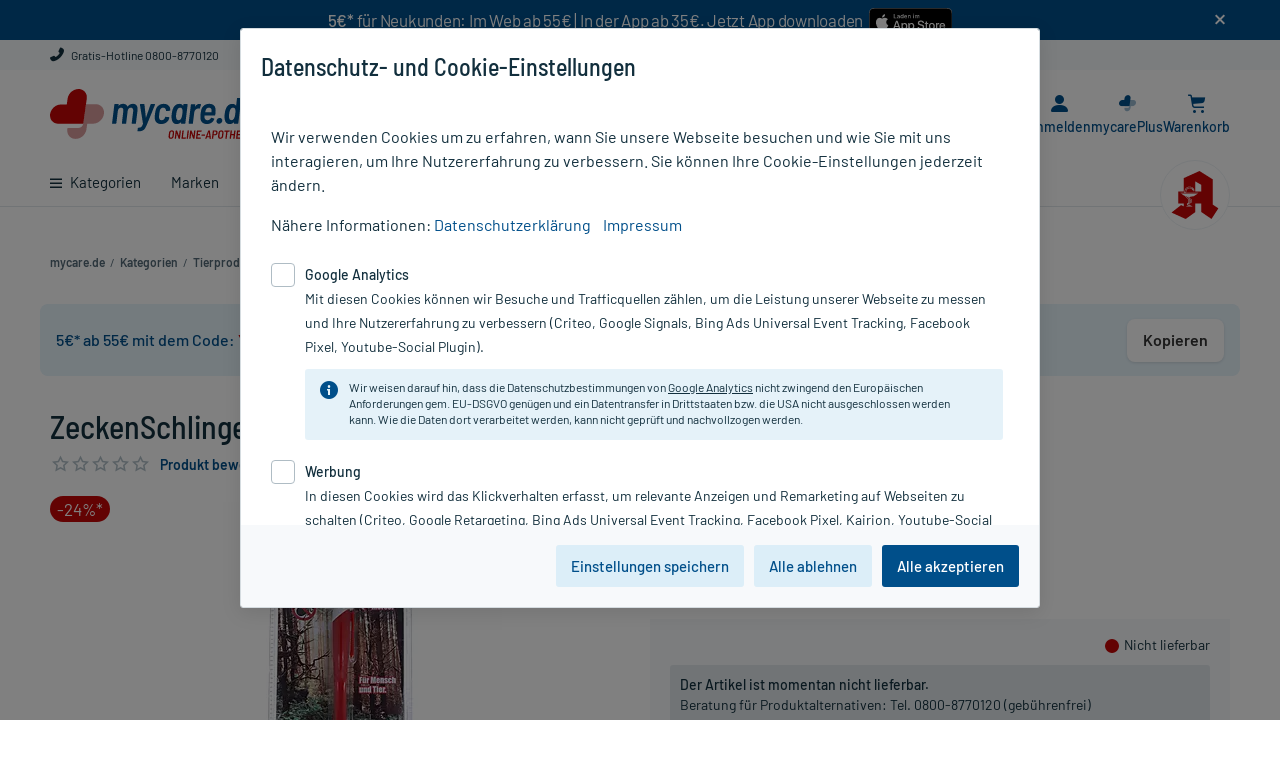

--- FILE ---
content_type: text/html;charset=UTF-8
request_url: https://www.mycare.de/online-kaufen/zeckenschlinge--09927112
body_size: 24534
content:
<!DOCTYPE html>
<html lang="de" prefix="og: http://ogp.me/ns#">
	<head>
		<meta charset="utf-8"/>

		<script type="text/javascript">
			window.showStorefrontDebugInfo = false;
		</script>

		<!-- Webgains Tracking -->
<!-- End Webgains Tracking --><link rel="preload" href="/_ui/responsive/common/css/fonts/myc-icon-font/myc-icon-font.woff" as="font" type="font/woff" crossorigin>
<link rel="preload" href="/_ui/responsive/common/css/fonts/barlow-v3-latin/barlow-v3-latin-regular.woff2" as="font" type="font/woff2" crossorigin>
<link rel="preload" href="/_ui/responsive/common/css/fonts/barlow-v3-latin/barlow-v3-latin-500.woff2" as="font" type="font/woff2" crossorigin>
<link rel="preload" href="/_ui/responsive/common/css/fonts/barlow-v3-latin/barlow-v3-latin-600.woff2" as="font" type="font/woff2" crossorigin>
<link rel="preload" href="/_ui/responsive/common/css/fonts/barlow-semi-condensed-v4-latin/barlow-semi-condensed-v4-latin-500.woff2" as="font" type="font/woff2" crossorigin>
<link rel="stylesheet" type="text/css" media="all" href="/_ui/responsive/theme-myc/css/main.css?20251219090614">

<link rel="stylesheet" href="/_ui/responsive/common/css/print.css" type="text/css" media="print" />

<title>ZeckenSchlinge 1 St - PZN 09927112 | mycare.de</title>

		<meta name="description" content="ZeckenSchlinge 1 St (PZN 09927112) günstig online kaufen bei mycare.de - Schnelle Lieferung✓ Gratis-Versand für PlusMitglieder✓" />
			<meta name="robots" content="index, follow" />
			<meta name="viewport" content="width=device-width, initial-scale=1.0" />
			<meta name="google-site-verification" content="tvXLksA2CsH3GSQgCkPK6SKcQVS_H5ERLNDdzFbFKwU" />

		<!-- Use Edge Standards mode -->
		<meta http-equiv="x-ua-compatible" content="IE=edge">

		<link rel="icon" href="/_ui/responsive/images/favicon.ico" sizes="any">
		<link rel="icon" href="/_ui/responsive/images/favicon.svg" type="image/svg+xml">
		<link rel="apple-touch-icon" href="apple-touch-icon.png">
		<link rel="manifest" href="/_ui/responsive/images/site.webmanifest">

		<link rel="mask-icon" href="/_ui/responsive/images/safari-pinned-tab.svg" color="#5bbad5">
		<meta name="apple-mobile-web-app-title" content="mycare.de">
		<meta name="application-name" content="mycare.de">
		<meta name="theme-color" content="#ffffff">

		<meta name="msvalidate.01" content="EC1D3D5C2CA1BFCE3FF4B288893665AB" />
		<meta name="facebook-domain-verification" content="y7ee4os0b1r67cxdx7qoaaxnzebv3d" />

		








    
    
    





    
        
            <link rel="canonical" href="https://www.mycare.de/online-kaufen/zeckenschlinge--09927112"/>
        

        
        <meta property="og:title" content="ZeckenSchlinge 1 St - PZN 09927112 | mycare.de"/>
        <meta property="og:type" content="website"/>
        <meta property="og:url" content="https://www.mycare.de/online-kaufen/zeckenschlinge--09927112"/>

        
        <meta property="og:image" content="https://www.mycare.de/medias/P154458-324Wx324H?context=bWFzdGVyfGltYWdlc3wyMTg5MXxpbWFnZS9qcGVnfGltYWdlcy9oMjUvaDBiLzEwMDAzNjUwMjgxNTAyLmpwZ3wwYjEzZTk0ZjhhZjIzZjllNWEzNmM2Njc4OTlhNGVjYzc1NGM0MmI5ZDgyOGFjZmQ0MTg4ZGEwNzEzN2NkZThm"/>
    

    

    


    

    

    


</head>


	<body class="page-productDetails pageType-ProductPage template-pages-product-productLayout2Page  smartedit-page-uid-productDetails smartedit-page-uuid-eyJpdGVtSWQiOiJwcm9kdWN0RGV0YWlscyIsImNhdGFsb2dJZCI6Im15Y2FyZUNvbnRlbnRDYXRhbG9nIiwiY2F0YWxvZ1ZlcnNpb24iOiJPbmxpbmUifQ== smartedit-catalog-version-uuid-mycareContentCatalog/Online  language-de header-banner-visible ">

		<div id="app" class="main-space-default">
            <header class="header">
    <div
                    id="bannerHeader"
                    style="background-color: #004f8a"
                >
                    <div id="banner-text" class="container-fluid">
                        <div class="banner-header-content">
                            <div class="container" style="text-align:center; padding: 0px;">     <div style="display:flex;justify-content:center;flex-wrap:wrap;">         <div style="margin-bottom: 10px;">             <span style="text-align:center;color:#fff;letter-spacing:-0.25px"><strong>5€*</strong> für Neukunden: Im Web ab 55€ | In der App ab 35€. Jetzt App downloaden &nbsp;</span>         </div>          <div>             <a href="https://apps.apple.com/de/app/mycare-apotheke-e-rezept/id1589949993" target="_blank">                 <img alt="Download mycare.de App im App Store" src="/medias/app-appstore-badge.svg?context=bWFzdGVyfHJvb3R8OTIxN3xpbWFnZS9zdmcreG1sfGgyZi9oZmMvOTU2MDk5NDgwNzgzOC5zdmd8N2VjNWNkYzg0MThjZTliZGIxOGQ0NTJmYWNjZjljNjczYzRjZDE3YTllYzMxMjk3MThhMTljNWEwZTQ5NWMxZA" title="Download mycare.de App im App Store" style="max-height:36px; padding: 3px 0 5px 0;" onload="javascript:if((navigator.userAgent.toLowerCase().indexOf('android')>-1)||(/\bCrOS\b/.test(navigator.userAgent))){this.parentElement.style.display = 'none';}" onerror="javascript:this.onload();" />             </a>              <a href="https://play.google.com/store/apps/details?id=de.mycare.app" rel="nofollow" target="_blank">                 <img alt="Download mycare.de App bei Google Play" src="/medias/icon-google-play-download-97x28px.png?context=bWFzdGVyfHJvb3R8Mjc1M3xpbWFnZS9wbmd8aDhkL2g0OC85NzU3NzUwODIwODk0LnBuZ3w5NTk0YjM3NzE4YzdmOWFlZTBlZDdmZWE0N2MzNjFlYWM3Y2U0YjQ5MWRkZmQ5YmYyYWRlMzRkMmZiOTRmZDYw" title="Download mycare.de App bei Google Play"style="max-height:36px; padding: 3px 0 5px 0;" onload="javascript:if((navigator.userAgent.toLowerCase().indexOf('mac')>-1)||['ipod','ipad','iphone'].indexOf(navigator.platform)>-1){this.parentElement.style.display='none';}" onerror="javascript:this.onload();" />             </a>         </div>     </div> </div><span
                                id="banner-close"
                                data-banner-text-id="2"
                                class="icon-close myc-font-icon_cross"
                            ></span>
                        </div>
                    </div>
                </div>
            <div class="header__top d-none d-lg-block">
        <div class="container-fluid">
            <div class="row no-gutters position-static">
                <div class="yCmsComponent col-auto col-text order-1">
<div class="content"><a href="/kontakt" target="_blank" class="link-ghost"><i class="myc-font-icon_phone"></i> Gratis-Hotline 0800-8770120</a></div></div></div>
        </div>
    </div>
    <div class="header__middle container-fluid">
        <i
            id="js-menu-opener"
            class="myc-font-icon_burger_large header__navigation--switcher d-lg-none"
        ></i>
        <div class="header__navigation">
            <div
    id="headerNavigation"
    class="header__navigation--menu menu__canvas menu__canvas--left"
>
    <ul
        id="mainNavigation"
        class="nav"
    >
        <li
    id="dropdownLi-__CATEGORIES-AllCategoriesBarComponent_dynamic"
    class="nav-item nav-item--level-1 nav-item--level-1all-categories
        
            nav-item--has-subcategories js-dropdown-opener "
>
    <a
        class="nav-item__title nav-item__title-link"
        href="/online-shop/"
    >
        <i class="myc-font-icon_burger d-none d-lg-inline-block"></i>
        Kategorien</a>
    <div class="nav-item--dropdown">
            <div class="container-fluid">
                <a
    href="/online-shop/allergie-heuschnupfen"
    class="nav-item__sup-title nav-item__sup-title--level-2 nav-item__sup-title--has-subcategories js-dropdown-opener "
>
    Allergie & Heuschnupfen</a><a
    href="/online-shop/alles-fuer-die-frau"
    class="nav-item__sup-title nav-item__sup-title--level-2 nav-item__sup-title--has-subcategories js-dropdown-opener "
>
    Alles für die Frau</a><a
    href="/online-shop/arzneimittel-rezeptfrei"
    class="nav-item__sup-title nav-item__sup-title--level-2"
>
    Arzneimittel rezeptfrei</a><a
    href="/online-shop/augen-nase-ohren"
    class="nav-item__sup-title nav-item__sup-title--level-2 nav-item__sup-title--has-subcategories js-dropdown-opener "
>
    Augen, Nase & Ohren</a><a
    href="/online-shop/diabetes"
    class="nav-item__sup-title nav-item__sup-title--level-2 nav-item__sup-title--has-subcategories js-dropdown-opener "
>
    Diabetes</a><a
    href="/online-shop/erkaeltung-abwehr"
    class="nav-item__sup-title nav-item__sup-title--level-2 nav-item__sup-title--has-subcategories js-dropdown-opener "
>
    Erkältung & Abwehr</a><a
    href="/online-shop/familie"
    class="nav-item__sup-title nav-item__sup-title--level-2 nav-item__sup-title--has-subcategories js-dropdown-opener "
>
    Familie</a><a
    href="/online-shop/fitness"
    class="nav-item__sup-title nav-item__sup-title--level-2 nav-item__sup-title--has-subcategories js-dropdown-opener "
>
    Fitness</a><a
    href="/online-shop/geschenkideen"
    class="nav-item__sup-title nav-item__sup-title--level-2 nav-item__sup-title--has-subcategories js-dropdown-opener "
>
    Geschenkideen</a><a
    href="/online-shop/haus-reiseapotheke"
    class="nav-item__sup-title nav-item__sup-title--level-2 nav-item__sup-title--has-subcategories js-dropdown-opener "
>
    Haus- & Reiseapotheke</a><a
    href="/online-shop/haut-haare-naegel"
    class="nav-item__sup-title nav-item__sup-title--level-2 nav-item__sup-title--has-subcategories js-dropdown-opener "
>
    Haut, Haare & Nägel</a><a
    href="/online-shop/herz-kreislauf-venen"
    class="nav-item__sup-title nav-item__sup-title--level-2 nav-item__sup-title--has-subcategories js-dropdown-opener "
>
    Herz, Kreislauf & Venen</a><a
    href="/online-shop/homoeopathie"
    class="nav-item__sup-title nav-item__sup-title--level-2 nav-item__sup-title--has-subcategories js-dropdown-opener "
>
    Homöopathie</a><a
    href="/online-shop/haeusliche-pflege"
    class="nav-item__sup-title nav-item__sup-title--level-2 nav-item__sup-title--has-subcategories js-dropdown-opener "
>
    Häusliche Pflege</a><a
    href="/online-shop/kosmetik"
    class="nav-item__sup-title nav-item__sup-title--level-2 nav-item__sup-title--has-subcategories js-dropdown-opener "
>
    Kosmetik</a><a
    href="/online-shop/magen-darm-verdauung"
    class="nav-item__sup-title nav-item__sup-title--level-2 nav-item__sup-title--has-subcategories js-dropdown-opener "
>
    Magen, Darm & Verdauung</a><a
    href="/online-shop/medizinische-geraete"
    class="nav-item__sup-title nav-item__sup-title--level-2 nav-item__sup-title--has-subcategories js-dropdown-opener "
>
    Medizinische Geräte</a><a
    href="/online-shop/muskeln-knochen-gelenke"
    class="nav-item__sup-title nav-item__sup-title--level-2 nav-item__sup-title--has-subcategories js-dropdown-opener "
>
    Muskeln, Knochen & Gelenke</a><a
    href="/online-shop/maennergesundheit"
    class="nav-item__sup-title nav-item__sup-title--level-2 nav-item__sup-title--has-subcategories js-dropdown-opener "
>
    Männergesundheit</a><a
    href="/online-shop/nahrungsergaenzung"
    class="nav-item__sup-title nav-item__sup-title--level-2 nav-item__sup-title--has-subcategories js-dropdown-opener "
>
    Nahrungsergänzung</a><a
    href="/online-shop/natur-pflanzenheilkunde"
    class="nav-item__sup-title nav-item__sup-title--level-2 nav-item__sup-title--has-subcategories js-dropdown-opener "
>
    Natur- & Pflanzenheilkunde</a><a
    href="/online-shop/nerven-beruhigung-schlaf"
    class="nav-item__sup-title nav-item__sup-title--level-2 nav-item__sup-title--has-subcategories js-dropdown-opener "
>
    Nerven, Beruhigung & Schlaf</a><a
    href="/online-shop/niere-blase-prostata"
    class="nav-item__sup-title nav-item__sup-title--level-2 nav-item__sup-title--has-subcategories js-dropdown-opener "
>
    Niere, Blase & Prostata</a><a
    href="/online-shop/praxisbedarf"
    class="nav-item__sup-title nav-item__sup-title--level-2 nav-item__sup-title--has-subcategories js-dropdown-opener "
>
    Praxisbedarf</a><a
    href="/online-shop/rauchentwoehnung"
    class="nav-item__sup-title nav-item__sup-title--level-2 nav-item__sup-title--has-subcategories js-dropdown-opener "
>
    Rauchentwöhnung</a><a
    href="/online-shop/rezeptpflichtige-medikamente"
    class="nav-item__sup-title nav-item__sup-title--level-2"
>
    Rezeptpflichtige Medikamente</a><a
    href="/online-shop/schmerzmittel"
    class="nav-item__sup-title nav-item__sup-title--level-2 nav-item__sup-title--has-subcategories js-dropdown-opener "
>
    Schmerzmittel</a><a
    href="/online-shop/sexualitaet"
    class="nav-item__sup-title nav-item__sup-title--level-2 nav-item__sup-title--has-subcategories js-dropdown-opener "
>
    Sexualität</a><a
    href="/online-shop/staerkung-konzentration"
    class="nav-item__sup-title nav-item__sup-title--level-2 nav-item__sup-title--has-subcategories js-dropdown-opener "
>
    Stärkung & Konzentration</a><a
    href="/online-shop/tees-kraeuter"
    class="nav-item__sup-title nav-item__sup-title--level-2 nav-item__sup-title--has-subcategories js-dropdown-opener "
>
    Tees & Kräuter</a><a
    href="/online-shop/tierprodukte"
    class="nav-item__sup-title nav-item__sup-title--level-2 nav-item__sup-title--has-subcategories js-dropdown-opener "
>
    Tierprodukte</a><a
    href="/online-shop/vegan-vegetarisch"
    class="nav-item__sup-title nav-item__sup-title--level-2 nav-item__sup-title--has-subcategories js-dropdown-opener "
>
    Vegan & Vegetarisch</a><a
    href="/online-shop/vitamine-mineralien-enzyme"
    class="nav-item__sup-title nav-item__sup-title--level-2 nav-item__sup-title--has-subcategories js-dropdown-opener "
>
    Vitamine, Mineralien & Enzyme</a><a
    href="/online-shop/wellness"
    class="nav-item__sup-title nav-item__sup-title--level-2 nav-item__sup-title--has-subcategories js-dropdown-opener "
>
    Wellness</a><a
    href="/online-shop/zahn-mundpflege"
    class="nav-item__sup-title nav-item__sup-title--level-2 nav-item__sup-title--has-subcategories js-dropdown-opener "
>
    Zahn- & Mundpflege</a></div>
        </div>
    </li><li
        class="nav-item nav-item--level-1  auto nav-item--has-subcategories js-dropdown-opener"
    >
        <a
            class="nav-item__title nav-item__title-link"
            href="/marken"
        >
            Marken</a>
        <div class="nav-item--dropdown">
                <div class="container-fluid">
                    <a
                    href="/marken/avene"
                    class="nav-item__sup-title nav-item__sup-title--level-2"
                    
                >
                    Avene</a>
            <a
                    href="/marken/dermasence"
                    class="nav-item__sup-title nav-item__sup-title--level-2"
                    
                >
                    Dermasence</a>
            <a
                    href="/marken/eucerin"
                    class="nav-item__sup-title nav-item__sup-title--level-2"
                    
                >
                    Eucerin</a>
            <a
                    href="/marken/grippostad"
                    class="nav-item__sup-title nav-item__sup-title--level-2"
                    
                >
                    Grippostad</a>
            <a
                    href="/marken/kneipp"
                    class="nav-item__sup-title nav-item__sup-title--level-2"
                    
                >
                    Kneipp</a>
            <a
                    href="/marken/ratiopharm"
                    class="nav-item__sup-title nav-item__sup-title--level-2"
                    
                >
                    ratiopharm</a>
            <a
                    href="/marken/la-roche-posay"
                    class="nav-item__sup-title nav-item__sup-title--level-2"
                    
                >
                    Roche-Posay</a>
            <a
                    href="/marken"
                    class="nav-item__sup-title nav-item__sup-title--level-2 last"
                    class="link-all"
                >
                    Alle Marken von A bis Z</a>
            <div class="yCmsComponent col-lg-12 sub-menu-banner d-none d-lg-block">
<div class="bannerlist clearfix ">
	<div class="">
        </div>

    </div>
</div></div>
            </div>
        </li>
<li
        class="nav-item nav-item--level-1  auto"
    >
        <a
            class="nav-item__title nav-item__title-link"
            href="/ratgeber"
        >
            Ratgeber</a>
        </li>
<li
        class="nav-item nav-item--level-1 sale last auto nav-item--has-subcategories js-dropdown-opener"
    >
        <a
            class="nav-item__title nav-item__title-link"
            href="/rezepte-einloesen"
        >
            E-Rezept einl&#xF6;sen</a>
        <div class="nav-item--dropdown">
                <div class="container-fluid">
                    <a
                    href="/rezepte-einloesen"
                    class="nav-item__sup-title nav-item__sup-title--level-2"
                    
                >
                    Rezept einl&ouml;sen</a>
            <a
                    href="/app"
                    class="nav-item__sup-title nav-item__sup-title--level-2"
                    
                >
                    E-Rezept per mycare App</a>
            <a
                    href="/ratgeber/e-rezept"
                    class="nav-item__sup-title nav-item__sup-title--level-2 last"
                    
                >
                    E-Rezept Informationen</a>
            </div>
            </div>
        </li>
<li
        class="nav-item nav-item--level-1  auto"
    >
        <a
            class="nav-item__title nav-item__title-link"
            href="/apotheken-kompetenz/rezeptur"
        >
            Rezeptur</a>
        </li>
<li
        class="nav-item nav-item--level-1  auto"
    >
        <a
            class="nav-item__title nav-item__title-link"
            href="/aktionen"
        >
            Aktion %</a>
        </li>
<li class="header__navigation--icon-round">
            <img
                src="/_ui/responsive/images/apotheken_a.svg"
                alt="apotheken icon"
            >
        </li>
    </ul>
</div></div>
        <div class="header__logo">
            <div class="yCmsComponent header__logo--icon">
<div class="simple_disp-img " data-banner-id="SiteLogoComponent" data-banner-name="Site Logo Component">
    <a data-id="data-link-home" href="/">
                <img class="" title="Logo von mycare.de" alt="Logo von mycare.de" src="/medias/mycare-de-claim.svg?context=bWFzdGVyfHJvb3R8MTE4MjZ8aW1hZ2Uvc3ZnK3htbHxoYWMvaDM4LzEwNTAwNjA2OTUxNDU0LnN2Z3w3NTE3OGZjN2ZmMzliMzgzYjJhYzBmMTQxYTZkNTM1MWUxY2Y5NDI5ZTdkMTk1ODM1ODdhNTcyZjNmZTM4YjQy">
            </a>
        </div></div></div>
        <div class="header__customerinfo">
            <div
                class="eRezept-scanner__opener header__customerinfo--item header__customerinfo--label"
                data-add-to-cart-text="In den Warenkorb"
            >
                <a href="https://www.mycare.de/rezepte-einloesen">
                    <i class="myc-font-icon_e-recipe"></i>
                    <span class="eRezept-scanner__opener-label">E-Rezept</span>
                </a>
            </div>
            <div
    class="header__customerinfo--item"
    data-id="header-nav-myaccount"
>
    <span
        data-href="/my-account"
        class="header__customerinfo--label redir-link redir-navbar open-on-hover"
    >
        <i class="myc-font-icon_avatar"></i>
        <span class="header__customerinfo--label-text redir-navbar">
            Anmelden</span>
    </span>
    <label
        id="js-menu-user"
        for="menu-user"
        class="header__customerinfo--label open-on-click"
    >
        <i class="myc-font-icon_avatar"></i>
    </label>
    <input
        type="checkbox"
        id="menu-user"
        class="menu__drawer menu__drawer--right"
        hidden
    >
    <div class="menu__canvas menu__canvas--right menu__canvas--dropdown dropdown dropdown-list">
        <label
            id="js-menu-user-close"
            for="menu-user"
            class="drawer-close"
        >
            <i class="myc-font-icon_cross_large"></i>
        </label>
        <nav
            id="menu-user-nav"
            class="nav nav-customer"
        >
            <span class="headline headline--logout">
                    <i class="myc-font-icon_avatar icon-round d-lg-none"></i>
                    Mein Mycare</span>
                <span
                    data-href="/my-account"
                    class="redir-link btn btn-primary btn-sm mb-3"
                    data-id="data-link-login"
                >
                    Anmelden / Registrieren</span>
            <form id="redirectForm" action="/redirectLink" method="post"><input id="redirectData" name="redirectURL" type="hidden" value=""/><div>
<input type="hidden" name="CSRFToken" value="8792af66-6d02-458b-aeaf-b845616c846b" />
</div></form><ul class="yCmsContentSlot dropdown-ul dropdown-customer list-unstyled js-dropdown-customer">
<li><span class="redir-link" data-id="data-link-area-orders" data-href="/my-account/orders">Meine Bestellungen/Rechnungen</span></li><li><span class="redir-link" data-id="data-link-area-general" data-href="/my-account/update-profile">Meine persönlichen Daten</span></li><li><span class="redir-link" data-href="/my-account/arzneimittel-check">Arzneimittel-Check</span></li><li><a href="/faq">FAQ</a></li></ul></nav>
    </div>
    <div class="menu__canvas--overlayer"></div>
</div>
<div class="header__customerinfo--item" data-id="header-nav-mycplus" >
    <span data-href="/mycareplus" class="header__customerinfo--label redir-link redir-navbar open-on-hover"> <!-- large screen size -->
        <i class="myc-font-icon_bonusherz">
            <span class="path1"></span>
            <span class="path2"></span>
        </i>
        <span class="header__customerinfo--label-text">
            mycarePlus</span>
    </span>

    <!-- small screen size -->
    <label for="menu-dropdown-plus" class="header__customerinfo--label open-on-click">
        <i class="myc-font-icon_bonusherz">
            <span class="path1"></span>
            <span class="path2"></span>
        </i>
    </label>
    <input type="checkbox" id="menu-dropdown-plus" class="menu__drawer minicart-checkbox" hidden />
    <div class="dropdown dropdown--hearts">
        <label for="menu-dropdown-plus" class="drawer-close">
            <i class="myc-font-icon_cross"></i>
        </label>
        <span class="dropdown--arrow"></span>

        <div class="headline">Entdecken Sie mycarePlus</div>
        <div class="subline">Exklusiv: Gratis-Versand*, PlusHerzen und PlusRabatte.</div>

        <span data-href="/mycareplus" class="redir-link link">
            Mehr erfahren<i class="myc-font-icon_chevron_right ml-2 mr-0"></i>
        </span>
    </div>
</div>
<div
                class="header__customerinfo--item js-minicart"
                data-id="header-nav-cart"
            >
                <div class="yCmsComponent custom-hover">
<label for="menu-minicart" class="header__customerinfo--label open-on-click">
    <i class="myc-font-icon_cart"></i>
    <span class="js-minicart-count minicart-count d-none">
        </span>
</label>

<a href="/cart" class="header__customerinfo--label open-on-hover">
    <i class="myc-font-icon_cart"></i>
	<span class="js-minicart-count minicart-count d-none">
		</span>
	<span class="header__customerinfo--label-text">Warenkorb</span>
</a>

<input type="checkbox" id="menu-minicart" class="menu__drawer minicart-checkbox" hidden />
<div class="minicart dropdown dropdown--minicart">

	<a data-id="data-link-go-to-cart" href="/cart" class="minicart-headline link-ghost">
		<span class="minicart-headline d-inline-block">
		Warenkorb</span>
	</a>

	<label for="menu-minicart" class="minicart-close d-lg-none">
        <i class="myc-font-icon_cross"></i>
	</label>

	<span id="minicart-icon" class="minicart-headline-count-article"><span class="js-minicart-count minicart-count-text"></span> Artikel</span>

	<div id="miniCartLayer" class="miniCartPopup minicart-content" data-refreshMiniCartUrl="/cart/miniCart/SUBTOTAL/?"  data-rolloverPopupUrl="/cart/rollover/MiniCart"></div>

</div>
</div></div>
        </div>
        <div class="header__search siteSearch">
            <div class="header__search-container">
                <form data-id="search-form" name="search_form_SearchBox" method="get" action="/suche">
        <i class="myc-font-icon_cross_large search-close-icon d-lg-none"></i>

		<input	data-id="input-search"
				id="search-SearchBox"
				class="siteSearchInput left js-search-input form-control"
				type="text"
				name="text"
				value=""
				maxlength="100"
				placeholder="Produkt, PZN, Wirkstoff ..."
				data-options='{"autocompleteV1Url" : "/suche/autocomplete/SearchBox", "autocompleteV2Url" : "/suche/autocomplete/v2/SearchBox","minCharactersBeforeRequest" : "3","waitTimeBeforeRequest" : "500","displayProductImages" : false}'
		/>
		<button	data-id="btn-search" class="btn btn-search siteSearchSubmit highlight" type="submit" title="Finden >">
            <i class="myc-font-icon_magnifier icon-header-search"></i>
		</button>
	</form>

	<div class="search-suggest-component">
		</div>
</div>
        </div>
    </div>
</header>
<div class="header-full__underlay"></div><main id="page" class="js-page-content" data-currency-iso-code="EUR">
                <div id="content" class="clearfix">
                    <div id="breadcrumb" class="breadcrumb container-fluid">
		<script type="application/ld+json">
{
    "@context": "https://schema.org",
    "@type": "BreadcrumbList",
    "itemListElement": [
        {
        "@type": "ListItem",
        "position": 1,
        "name": "mycare.de",
        "item": "https://www.mycare.de"
        }
        
        ,{
            "@type": "ListItem",
            "position": 2,
            "name": "Kategorien",
            
            "item": "https://www.mycare.de/online-shop/"
        }
        
        ,{
            "@type": "ListItem",
            "position": 3,
            "name": "Tierprodukte",
            
            "item": "https://www.mycare.de/online-shop/tierprodukte"
        }
        
        ,{
            "@type": "ListItem",
            "position": 4,
            "name": "Hunde",
            
            "item": "https://www.mycare.de/online-shop/tierprodukte/hunde"
        }
        
        ,{
            "@type": "ListItem",
            "position": 5,
            "name": "Zecken",
            
            "item": "https://www.mycare.de/online-shop/tierprodukte/hunde/zecken-hund"
        }
        
        ,{
            "@type": "ListItem",
            "position": 6,
            "name": "ZeckenSchlinge",
            
            "item": "https://www.mycare.de/online-kaufen/zeckenschlinge--09927112"
        }
        
    ]
}

</script><ul class="clearfix d-sm-flex">
    <li>
        <a data-id="data-link-home" href="/">
            <i class="myc-font-icon_chevron_left d-lg-none"></i>
            <span class="d-none d-lg-inline mr-1">mycare.de</span>
		</a>
	</li>

    <li class="mr-1 d-none d-lg-inline"> /</li>
        <li class="mr-1  d-none d-lg-inline">
            <a href="/online-shop/">
                        <span>Kategorien</span>
                    </a>
                </li>
    <li class="mr-1 d-none d-lg-inline"> /</li>
        <li class="mr-1  d-none d-lg-inline">
            <a href="/online-shop/tierprodukte">
                        <span>Tierprodukte</span>
                    </a>
                </li>
    <li class="mr-1 d-none d-lg-inline"> /</li>
        <li class="mr-1  d-none d-lg-inline">
            <a href="/online-shop/tierprodukte/hunde">
                        <span>Hunde</span>
                    </a>
                </li>
    <li class="mr-1 d-none d-lg-inline"> /</li>
        <li class="mr-1 ">
            <a href="/online-shop/tierprodukte/hunde/zecken-hund">
                        <span>Zecken</span>
                    </a>
                </li>
    <li class="mr-1 d-none d-lg-inline"> /</li>
        <li class="mr-1 active">
            <span class="mr-1 d-lg-none">/</span><span>ZeckenSchlinge</span>
                </li>
    </ul>
<div class="clearfix"></div>
</div>

	<div id="globalMessages" class="container-fluid">
        </div>

    <div class="container-fluid">
        <div class="row">
            <div class="yCmsContentSlot section1 cms_disp-img_slot cms-content-full">
<div class="myc-paragraph-component mb-5" >
    <div class="myc-paragraph-component__content clearfix content">
        <div aria-label="Rabatt-Hinweis" data-coupon-banner="" role="note" style="display:flex;align-items:center;justify-content:space-between;padding:0.9rem 1rem;background:#e6f4fb;color:#004f8a;border-radius:0.5rem;font-family:inherit;gap:0.75rem;margin-top:0.75rem;">
<p style="margin:0;"><strong>5€* ab 55€ mit dem Code: </strong> <output aria-live="polite" data-code="" style="color:#c40606 !important;font-weight:600;letter-spacing:0.03em;user-select:text;">YEAR2026</output></p>
<div data-copy-wrap="" style="position:relative;display:inline-block;"><button aria-label="Gutscheincode in die Zwischenablage kopieren" data-copy-btn="" onclick="(function(btn){
        try{event&amp;&amp;event.preventDefault&amp;&amp;event.preventDefault();}catch(_){}
        var banner=btn.closest('[data-coupon-banner]');
        var wrap=btn.closest('[data-copy-wrap]');
        var codeEl=banner?banner.querySelector('[data-code]'):null;
        var feedback=wrap?wrap.querySelector('[data-copy-feedback]'):null;
        var text=(codeEl?codeEl.textContent:'').trim();

        try{ if(wrap &amp;&amp; btn &amp;&amp; !wrap.style.width){ wrap.style.width = btn.offsetWidth + 'px'; } }catch(_){}

        function fallbackCopy(t){
          try{
            var ta=document.createElement('textarea'); ta.value=t;
            ta.setAttribute('readonly',''); ta.style.position='fixed'; ta.style.left='-9999px'; ta.style.opacity='0';
            document.body.appendChild(ta); ta.focus(); ta.select();
            var ok=document.execCommand('copy'); ta.remove(); return !!ok;
          }catch(_){ return false; }
        }

        function show(ok){
          btn.style.visibility='hidden';
          if(!feedback){
            feedback=document.createElement('span');
            feedback.setAttribute('data-copy-feedback','');
            feedback.setAttribute('role','status');
            feedback.setAttribute('aria-live','polite');
            feedback.style.cssText='position:absolute;right:0;top:50%;transform:translateY(-50%);font-size:0.9rem;text-align:right;display:block;white-space:nowrap;color:#004f8a;';
            wrap.appendChild(feedback);
          }
          feedback.style.display='block';
          feedback.textContent=ok?'Code kopiert!':'Bitte Strg/⌘+C drücken';
          setTimeout(function(){ feedback.style.display='none'; btn.style.visibility=''; },2000);
        }

        function selectForManual(){
          try{
            var sel=window.getSelection(); var r=document.createRange();
            r.selectNodeContents(codeEl); sel.removeAllRanges(); sel.addRange(r);
          }catch(_){}
        }

        if(text){
          if(navigator.clipboard &amp;&amp; typeof navigator.clipboard.writeText==='function'){
            navigator.clipboard.writeText(text).then(function(){ show(true); }, function(){
              var ok=fallbackCopy(text); if(!ok) selectForManual(); show(ok);
            });
          }else{
            var ok=fallbackCopy(text); if(!ok) selectForManual(); show(ok);
          }
        }
      })(this);" style="border:none!important;border-radius:0.5rem;padding:0.6rem 1rem;background:#ffffff!important;color:#333!important;font-weight:600;cursor:pointer;white-space:nowrap;box-shadow:0 1px 3px rgba(0,0,0,0.12);transition:box-shadow .15s ease,transform .05s ease;" type="button">Kopieren</button><span aria-live="polite" data-copy-feedback="" role="status" style="position:absolute;right:0;top:50%;transform:translateY(-50%);font-size:0.9rem;text-align:right;display:none;white-space:nowrap;color:#004f8a;">Code kopiert! </span></div>
</div></div>
</div>
</div></div>
    </div>
    <script type="application/ld+json">
    {
        "@context": "https://schema.org/",
        "@type": "Product",
        "name": "ZeckenSchlinge",
        "description": "Zum sicheren Entfernen von Zecken.",
        "brand": {
            "@type": "Brand",
            "name": "INNOCOM GmbH"
        },
        "image": "https://www.mycare.de/medias/P154458-324Wx324H?context=bWFzdGVyfGltYWdlc3wyMTg5MXxpbWFnZS9qcGVnfGltYWdlcy9oMjUvaDBiLzEwMDAzNjUwMjgxNTAyLmpwZ3wwYjEzZTk0ZjhhZjIzZjllNWEzNmM2Njc4OTlhNGVjYzc1NGM0MmI5ZDgyOGFjZmQ0MTg4ZGEwNzEzN2NkZThm",
        "sku": "09927112",
        "gtin8" : "09927112",
        "size" : "1 St",
        "itemCondition" : "new",
        
        "offers": [{
            "@type": "Offer",
            "price": "3.77",
            "priceCurrency": "EUR",
            "availability": "https://schema.org/OutOfStock",
            
                "priceValidUntil": "Wed Jul 04 23:59:59 CEST 2035",
            
            "url": "https://www.mycare.de/online-kaufen/zeckenschlinge--09927112"

        }]
    }
</script><div id="product-details-box" class="pdp-main container-fluid">
    <div class="productDetails row">

        <div class="productDetailsImage col-sm-6">
            <h1 class="element-name h1">
                ZeckenSchlinge, 1 St</h1>

            <div class="product-review-short clearfix">
    <span class=" starsSpan starsSpan--empty" style="width: 100px;">
		<span class="stars " style="width: 0px;">
            <i class="myc-font-icon_star_filled starWidth-20"></i>
            <i class="myc-font-icon_star_filled starWidth-20"></i>
            <i class="myc-font-icon_star_filled starWidth-20"></i>
            <i class="myc-font-icon_star_filled starWidth-20"></i>
            <i class="myc-font-icon_star_filled starWidth-20"></i>
            </span>
		<span class="stars-empty " style="width: 100px;">
            <i class="myc-font-icon_star_outline starWidth-20"></i>
            <i class="myc-font-icon_star_outline starWidth-20"></i>
            <i class="myc-font-icon_star_outline starWidth-20"></i>
            <i class="myc-font-icon_star_outline starWidth-20"></i>
            <i class="myc-font-icon_star_outline starWidth-20"></i>
        </span>
	</span>
<a data-id="data-link-review" href="https://www.mycare.de/online-kaufen/zeckenschlinge--09927112#productReview" class="write product-review-short__link">
                <span class="no-reviews-text">Produkt bewerten & PlusHerzen sichern</span>
            </a>
        <div class="tooltip js-tooltip-link info-tooltip-trigger ml-2 ml-lg-1" data-toggle="popover">
        <i class="myc-font-icon_info_filled product-review-short__info"></i>
        <div class="tooltip-wrapper bottom-tooltip">
            <div class="tooltip-content">
                <p class="tooltip-text">
                    Bei Bewertungen auf unseren Produkt- und Shopseiten können wir nicht sicherstellen, dass die bewertenden Kunden die Produkte und unsere Dienstleistungen tatsächlich genutzt bzw. erworben haben.</p>
            </div>
        </div>
    </div>
</div>
<div class="productImagePanel mt-4">

    <div class="productImagePanelCore">
            <div class="product-item__badges--inline">
                <span class="product-item__badges product-item__badges--left pdp">
        








    



    
        
        
            
            
                <span class="promotion-badge discount">-24%*</span>
            
        
    

</span>

    <span class="product-item__badges product-item__badges--right pdp ">
        









    
        
    
</span>
</div>
            <div class="gallery-slider js-photo-gallery gallery-slider--no-slider">
                <figure class="gallery-slider__item">
                    <a href="/medias/P154458-2000Wx2000H?context=bWFzdGVyfGltYWdlc3w0NzA3NDB8aW1hZ2UvanBlZ3xpbWFnZXMvaGRjL2hjNS8xMDAwMzY1MDU0MzY0Ni5qcGd8NTNiMTlhZjZiOGE5NTE0Y2NiMjllY2YzNWIzN2Q5NjhlNjNhNzc0YzhhNWYwMjg5OTFiM2ZmYjFlYmUzZWNlZA" data-size="2000x2000">
                        <picture>
                            <source srcset="/medias/P154458-324Wx324H.webp?context=bWFzdGVyfGltYWdlc3wxMjM2MnxpbWFnZS93ZWJwfGltYWdlcy9oMzgvaGM2LzEwMDAzNzAwMDU2MDk0LndlYnB8YmEwNjYzYzE2Zjk5MDYzM2RjYWI1NDA4OTkyZDRmODhkMjA1MzRiMmExNGU2M2VjOTI3YTZlNjBmZmYyNjM2NA" type="image/webp">
                            <source srcset="/medias/P154458-324Wx324H?context=bWFzdGVyfGltYWdlc3wyMTg5MXxpbWFnZS9qcGVnfGltYWdlcy9oMjUvaDBiLzEwMDAzNjUwMjgxNTAyLmpwZ3wwYjEzZTk0ZjhhZjIzZjllNWEzNmM2Njc4OTlhNGVjYzc1NGM0MmI5ZDgyOGFjZmQ0MTg4ZGEwNzEzN2NkZThm" type="image/jpeg">
                            <img src="/medias/P154458-324Wx324H?context=bWFzdGVyfGltYWdlc3wyMTg5MXxpbWFnZS9qcGVnfGltYWdlcy9oMjUvaDBiLzEwMDAzNjUwMjgxNTAyLmpwZ3wwYjEzZTk0ZjhhZjIzZjllNWEzNmM2Njc4OTlhNGVjYzc1NGM0MmI5ZDgyOGFjZmQ0MTg4ZGEwNzEzN2NkZThm" alt="ZeckenSchlinge" title="ZeckenSchlinge">
                        </picture>
                    </a>
                </figure>
                </div>
        </div>

    <div class="similarSpan mb-0 mb-sm-4">Abbildung ähnlich</div>

        <div class="pswp" tabindex="-1" role="dialog" aria-hidden="true">

            <div class="pswp__bg"></div>

            <div class="pswp__scroll-wrap">

                <div class="pswp__container">
                    <div class="pswp__item"></div>
                    <div class="pswp__item"></div>
                    <div class="pswp__item"></div>
                </div>

                <div class="pswp__ui pswp__ui--hidden">

                    <div class="pswp__top-bar">

                        <div class="pswp__counter"></div>

                        <button class="pswp__button pswp__button--close" title="Close (Esc)">
                            <i class="myc-font-icon_cross_large"></i>
                        </button>

                        <button class="pswp__button pswp__button--zoom" title="Zoom in/out">
                            <i class="myc-font-icon_magnifier_plus"></i>
                        </button>

                        <div class="pswp__preloader">
                            <div class="pswp__preloader__icn">
                                <div class="pswp__preloader__cut">
                                    <div class="pswp__preloader__donut"></div>
                                </div>
                            </div>
                        </div>
                    </div>

                    <div class="pswp__share-modal pswp__share-modal--hidden pswp__single-tap">
                        <div class="pswp__share-tooltip"></div>
                    </div>

                    <button class="pswp__button pswp__button--arrow--left" title="Previous (arrow left)">
                        <i class="myc-font-icon_chevron_left_large"></i>
                    </button>

                    <button class="pswp__button pswp__button--arrow--right" title="Next (arrow right)">
                        <i class="myc-font-icon_chevron_right_large"></i>
                    </button>

                </div>

            </div>

        </div>

</div>
</div>

        <div class="productDetailsInformation col-sm-6">
            <div class="row no-gutters">

                






<div class="col-12 order-sm-3 mt-1 mt-sm-4">
                    <div class="productPricePanel">
    <ul>
        <li class="priceItem d-lg-inline mr-lg-2">
                    <span class="mr-2 price price-sale" data-id="output-actual-price" >
                        3,77 €</span>
                    <span class="strike-price">
                        UVP&nbsp;<span class="strike-price-number">4,99 €</span>
                    </span>
                </li>
            <li class="d-xl-inline-flex">
            











    <div class="product-heart-bonus ">
        <span class="product-bonus-text mr-1" data-id="output-actual-bonushearts" >
            
                
                
                    <span class="font-weight-bold">38</span>&nbsp;PlusHerzen sammeln
                
            
        </span>

        <div class="tooltip js-tooltip-link info-tooltip-trigger "  >
            <i class="myc-font-icon_info_outline infoTooltip"></i>
            <div class="product-hearts-info-tooltip tooltip-wrapper bottom-tooltip">
                <div class="tooltip-content">
                    <p class="tooltip-text">
                        
                            
                            
                                Nach Kaufabschluss können Sie PlusHerzen sammeln. Melden Sie sich dazu bei mycarePlus an.
                            
                        
                    </p>
                </div>
            </div>
        </div>
    </div>

</li>
        <li>
            








<div>
    <span class="tax-note">inkl. MwSt.</span>

    
        
        
            <span class="delivery-note">zzgl. <a target="_blank" href="/infobox-versandkosten"  >Versandkosten</a></span>
        
    
</div>
</li>
        <li>
            <span class="base-price">
                </span>
        </li>
        <li>
            </li>
    </ul>
</div></div>

                <div class="col-12 order-sm-4">
                    <div class="productAddToCartPanel no-gutters mt-3 pt-3 pb-4 clearfix ">

        <div class="row">
            <span class="delivery-message d-flex col-auto mb-2">
    <span class="deliveryBubble na mr-1 d-inline-block"></span>
	<span class="deliveryText">Nicht lieferbar</span>
	</span>
</div>
        <app-add-to-cart-form
                        action="/cart/add"
                        id="addToCartForm-1"
                        class="addToCartForm col-12"
                        button_label="In den Warenkorb"
                        is_tile="false"
                        product_pzn="09927112"
                        product_has_price="true"
                        product_is_promotional_item="false"
                        follow_product_url=""
                        utm_source=""
                        product_delivery="-1"
                        :variants="[]"
                        :options="[{value: '1',label: '1'},{value: '2',label: '2'},{value: '3',label: '3'},{value: '4',label: '4'},{value: '5',label: '5'},{value: '6',label: '6'},{value: '7',label: '7'},{value: '8',label: '8'},{value: '9',label: '9'},{value: '10',label: '10'},{value: '11',label: '11'},{value: '12',label: '12'},{value: '13',label: '13'},{value: '14',label: '14'},{value: '15',label: '15'},{value: '16',label: '16'},{value: '17',label: '17'},{value: '18',label: '18'},{value: '19',label: '19'},{value: '20',label: '20'},{value: '21',label: '21'},{value: '22',label: '22'},{value: '23',label: '23'},{value: '24',label: '24'},{value: '25',label: '25'},{value: '26',label: '26'},{value: '27',label: '27'},{value: '28',label: '28'},{value: '29',label: '29'},{value: '30',label: '30'},{value: '31',label: '31'},{value: '32',label: '32'},{value: '33',label: '33'},{value: '34',label: '34'},{value: '35',label: '35'},{value: '36',label: '36'},{value: '37',label: '37'},{value: '38',label: '38'},{value: '39',label: '39'},{value: '40',label: '40'},{value: '41',label: '41'},{value: '42',label: '42'},{value: '43',label: '43'},{value: '44',label: '44'},{value: '45',label: '45'},{value: '46',label: '46'},{value: '47',label: '47'},{value: '48',label: '48'},{value: '49',label: '49'},{value: '50',label: '50'},{value: '51',label: '51'},{value: '52',label: '52'},{value: '53',label: '53'},{value: '54',label: '54'},{value: '55',label: '55'},{value: '56',label: '56'},{value: '57',label: '57'},{value: '58',label: '58'},{value: '59',label: '59'},{value: '60',label: '60'},{value: '61',label: '61'},{value: '62',label: '62'},{value: '63',label: '63'},{value: '64',label: '64'},{value: '65',label: '65'},{value: '66',label: '66'},{value: '67',label: '67'},{value: '68',label: '68'},{value: '69',label: '69'},{value: '70',label: '70'},{value: '71',label: '71'},{value: '72',label: '72'},{value: '73',label: '73'},{value: '74',label: '74'},{value: '75',label: '75'},{value: '76',label: '76'},{value: '77',label: '77'},{value: '78',label: '78'},{value: '79',label: '79'},{value: '80',label: '80'},{value: '81',label: '81'},{value: '82',label: '82'},{value: '83',label: '83'},{value: '84',label: '84'},{value: '85',label: '85'},{value: '86',label: '86'},{value: '87',label: '87'},{value: '88',label: '88'},{value: '89',label: '89'},{value: '90',label: '90'},{value: '91',label: '91'},{value: '92',label: '92'},{value: '93',label: '93'},{value: '94',label: '94'},{value: '95',label: '95'},{value: '96',label: '96'},{value: '97',label: '97'},{value: '98',label: '98'},{value: '99',label: '99'},]"
                        active="true"
                        ga4_item_string_encoded="%7B%22item_id%22%3A%2209927112%22%2C%22item_name%22%3A%22ZeckenSchlinge%2C%201%20St%22%2C%22item_brand%22%3A%22INNOCOM%20GmbH%22%7D"
                        is_prescription_medicine="false"
                >
                    <input type="hidden" name="CSRFToken" value="8792af66-6d02-458b-aeaf-b845616c846b"/>
                        <input type="hidden" class="productCodePost" name="productCodePost" value="09927112"/>
                        <input type="hidden" name="submission" value="product_add_to_cart"/>
                        <input type="hidden" value="09927112" name="ff_id" /><input type="hidden" value="ZeckenSchlinge" name="ff_title" /><input type="hidden" value="3.77" name="ff_price" /></app-add-to-cart-form>
            <div class="col-12">
                <form id="addToWishlistForm-1" class="addToWishlistForm" action="/online-kaufen/zeckenschlinge--09927112" method="post"><input
                type="hidden"
                name="qty"
                class="qty"
                value="1"
            />
            <input
                type="hidden"
                name="code"
                value="09927112"
            />
            <input
                id="js-add-to-wishlist"
                type="button"
                class="link d-block mt-4"
                value="Artikel merken"
            />
        <div>
<input type="hidden" name="CSRFToken" value="8792af66-6d02-458b-aeaf-b845616c846b" />
</div></form></div>
        </div>
</div>

                <div class="col-12 order-sm-1">
                    <div class="productDescriptionPanel row">

    <div class="descriptionHeader col-12">
        <strong class="descriptionHeader__headline">Produktbeschreibung</strong>
        </div>

    <p class="col-12">Zum sicheren Entfernen von Zecken.</p>
    <div class="col-12">
        <dl class="row mb-4 mb-sm-0">

            <dt class="col-4">Inhalt:</dt>
                <dd class="col-8">1 St</dd>
            <dt class="col-4">PZN:</dt>
            <dd class="col-8">09927112</dd>

            <dt class="col-4">Hersteller:</dt>
            <dd class="col-8">INNOCOM GmbH</dd>


            </dl>
    </div>
    </div>
</div>
            </div>
        </div>
    </div>
</div>
<div class="submenu d-none d-sm-block mt-5 mt-lg-6 js-details-page-sub">
    <div class="submenuCore container-fluid">
        <ul class="d-flex">
            <li>
                <a href="#productinformation">Gebrauchsinformationen</a>
            </li>
            <li>
                <a href="#productReview">Kundenbewertungen</a>
            </li>
            </ul>
    </div>
</div>
<div class="productDetailsFooter pdp-main">
    <div class="row no-gutters">
        <div id="productinformation" class="js-productInformationPanel productInformationPanel pb-4 pt-sm-6 pb-sm-6 col-lg-12">
            <div class="container-fluid">
                <div class="row">
    <div class="col-lg-8">
        <h2
            class="informationHeader accordionItemHeader h3 header-format mb-2 mb-sm-3 d-block mb-2"
        >
            Gebrauchsinformationen zum Artikel&#32;ZeckenSchlinge</h2>
        Produkteigenschaften:<br /><br />ZeckenSchlinge<br />Mit der Zeckenschlinge haben Sie eine sichere und schonende Möglichkeit Zecken einfach und vollständig aus der Haut zu entfernen. Zecken sind Überträger von gefährlichen Krankheitserregern wie der FSME und der Borreliose. Wird die Zecke gequetscht, "erbricht" sie sich und gibt infizierte Teile des aufgenommenen Blutes zurück in die Einstichstelle. Mit der Zeckenschlinge wird dieser Vorgang weitgehend verhindert, weil die Zecke abgewürgt wird. Durch ihren praktischen Clip und das handliche Format ist die Zeckenschlinge leicht bei sich zu tragen und somit stets zur Hand.<br /><br />Gebrauchsanweisung:<br /><ol style="padding-left: 20px;"><li>Den Schieber mit dem Daumen nach vorne schieben um die Schlinge zu öffnen.</li> <li>Die geöffnete Schlinge direkt um die Zecke legen (zwischen Zeckenkopf und Zeckenkörper).</li> <li>Nun führen Sie den Schieber langsam zurück, damit sich die Schlinge eng um die Zecke legt.</li> <li>Den Schieber mit dem Daumen in der Position halten (fixieren) und die Zecke langsam nach oben rausziehen (Drehen ist nicht notwendig).</li> <li>In dem dazugehörigen Mörser und mit der passgenauen Rückseite der Zeckenschlinge können Sie die Zecke unschädlich machen. </li></ol>Sollte sich die Schlinge bei sehr großen Zecken nicht weit genug öffnen, üben Sie mit den Fingern einen leichten Druck auf die Spitze der Schlinge aus.<br />Die betroffene Hautpartie sollte nach dem Entfernen der Zecke gründlich desinfiziert werden.<br /><br />Quelle: Angaben der Verpackung<br />Stand: 12/2022<br /><br /><strong>Hinweis:</strong> Weiterführende Angaben zum Hersteller finden Sie <a class="link" href="https://www.mycare.de/herstellerinformationen">hier</a>.</div>
</div>
</div>
        </div>

        <div id="productReview" class="productDetailsReviewsPanel">
            <div class="productReviewsPanel">
                <span class="accordionItemHeader h3">
                    Produktbewertungen* und Erfahrungen unserer Kunden</span>
                Für dieses Produkt sind keine Bewertungen vorhanden <div class="row">
            <div class="col-12 col-lg-8">
                <div class="addReviewBox pl-lg-4 pr-lg-4 mt-3 mb-3">
                    <p class="mb-0">Produkt bewerten & PlusHerzen sichern</p>
                    <app-button
                            class="btn btn-secondary btn-sm"
                            label="Jetzt bewerten"
                            :disabled="false"
                            @click="showReview('09927112')">
                    </app-button>
                </div>
                <p class="reviewAdvice mb-lg-0">Bei diesen Beiträgen handelt es sich um Meinungen unserer Kunden, die eine individuelle Beratung durch einen Arzt oder Apotheker nicht ersetzen können.</p>
            </div>
        </div>
    </div>
        </div>

        <div class="container-fluid pt-4 pt-sm-5 pt-lg-6 mt-4 mt-sm-0 product-recommendation-top-container">
            <app-product-recommendation-slider :product-recommendation-count="{mobile:6,desktop:19}" /><div class="pb-sm-5">
                    <div id="kairion-rect"></div>
                </div>
            </div>

        <div id="categoryCloud" class="container-fluid pt-4 pt-sm-5 pt-lg-6 mt-4 mt-sm-0">
                <h3>Passende Produkt-Kategorien:</h3>
                <a href="/online-shop/tierprodukte/hunde/zecken-hund" class="link">
                        Mittel gegen Zecken bei Hunden</a>
                     | <a href="/online-shop/tierprodukte/katze/zecken-katze" class="link">
                        Zeckenprodukte für Katzen</a>
                     | <a href="/online-shop/tierprodukte/vogel-pferd-nager/zecken-vogel-pferd-nager" class="link">
                        Zeckenprodukte für Vogel, Pferd &amp; Nager</a>
                    </div>
        </div>
</div>
<div class="container-fluid">
        <div class="yCmsContentSlot span-12 CrossSelling bottom-dist">
</div><div class="yCmsContentSlot span-12 section3 cms_disp-img_slot">
</div><div class="yCmsContentSlot span-12 UpSelling">
</div><div class="yCmsContentSlot span-12 section4 cms_disp-img_slot">
</div></div>

    </div>
            </main>

            <footer class="yCmsContentSlot clearfix">
<div class="content"><div class="bestOf-box container-fluid no-gutters row"><img src="[data-uri]" onload="javascript: if (window.location.pathname != '/') this.parentNode.remove();" style="display: none;"><div class="bestOf-box-products col-lg-6"><div class="h3">Oft gesuchte Produkte:</div>  <ul class="productList-box">     <li class="btn btn-ghost"><a href="/online-kaufen/acc-akut-600-brausetabletten-0520917">ACC akut</a></li>     <li class="btn btn-ghost"><a href="/online-kaufen/angocin-anti-infekt-n-filmtabletten-6612767">Angocin</a></li>     <li class="btn btn-ghost"><a href="/online-kaufen/angocin-anti-infekt-n-filmtabletten-6892910">Aspirin Complex</a></li>     <li class="btn btn-ghost"><a href="/online-kaufen/bepanthen-wund-u-heilsalbe-salbe-1578847">Bepanthen Wund- und Heilsalbe</a></li>     <li class="btn btn-ghost"><a href="/online-kaufen/bronchipret-saft-te-saft-5566232">Bronchipret</a></li>     <li class="btn btn-ghost"><a href="/online-kaufen/dolo-dobendan-lutschtabletten-bei-halsschmerzen-lutschtabletten-12700079">Dolo-Dobendan</a></li>     <li class="btn btn-ghost"><a href="/online-kaufen/elotrans-pulver-3400496">Elotrans</a></li>     <li class="btn btn-ghost"><a href="/online-kaufen/gelomyrtol-forte-kapseln-1479157">GeloMyrtol</a></li>     <li class="btn btn-ghost"><a href="/online-kaufen/gelorevoice-halstabletten-lutschtabletten-1712470">GeloRevoice</a></li>     <li class="btn btn-ghost"><a href="/online-kaufen/grippostad-c-kapseln-0571748">Grippostad C</a></li>     <li class="btn btn-ghost"><a href="/online-kaufen/loranopro-5-mg-allergietabletten-filmtabletten-10090197">LoranoPro</a></li>     <li class="btn btn-ghost"><a href="/online-kaufen/neurexan-tabletten-4115272">Neurexan</a></li>     <li class="btn btn-ghost"><a href="/online-kaufen/perenterol-forte-250mg-kapseln-4796869">Perenterol</a></li>     <li class="btn btn-ghost"><a href="/online-kaufen/sinupret-forte-dragees-ueberzogene-tabletten-8625573">Sinupret</a></li>     <li class="btn btn-ghost"><a href="/online-kaufen/voltaren-schmerzgel-forte-232-mgg-gel-11240397">Voltaren Schmerzgel</a></li>     <li class="btn btn-ghost"><a href="/online-kaufen/vomex-a-dragees-n-ueberzogene-tabletten-4274616">Vomex</a></li>     <li class="btn btn-ghost"><a href="/online-kaufen/wick-medinait-saft-1689009">Wick MediNait</a></li>     </ul></div>            <div class="bestOf-box-topics col-lg-6"><div class="h3">Oft gesuchte Themen:</div>     <ul class="topicList-box">            <li class="btn btn-ghost"><a href="/online-shop/magen-darm-verdauung/abfuehrmittel">Abführmittel</a></li>            <li class="btn btn-ghost"><a href="/online-shop/herz-kreislauf-venen/durchblutungsfoerdernde-salbe">Durchblutungsfördernde Salbe</a></li>      <li class="btn btn-ghost"><a href="/online-shop/schmerzmittel/entzuendungshemmend">Entzündungshemmende Salbe</a></li>               <li class="btn btn-ghost"><a href="/online-shop/haut-haare-naegel/haut/fettsalbe">Fettsalbe</a></li>         <li class="btn btn-ghost"><a href="/online-shop/nahrungsergaenzung/ginkgo">Gingko Tabletten</a></li>            <li class="btn btn-ghost"><a href="/online-shop/magen-darm-verdauung/haemorrhoiden">Hämorrhoiden Salbe</a></li>       <li class="btn btn-ghost"><a href="/online-shop/erkaeltung-abwehr/husten/trockener-husten">Hustenstiller</a></li>     <li class="btn btn-ghost"><a href="/online-shop/augen-nase-ohren/nase/nasenspray-nasentropfen">Nasenspray</a></li>             <li class="btn btn-ghost"><a href="/online-shop/vitamine-mineralien-enzyme/magnesium">Magnesiumtabletten</a></li>    <li class="btn btn-ghost"><a href="/online-shop/augen-nase-ohren/ohren/ohrenreinigung-pflege">Ohrenreinigung</a></li>                <li class="btn btn-ghost"><a href="/online-shop/familie/familie-babys-kleinkinder/babypflege/windeldermatitis">Windeldermatitis</a></li>     <li class="btn btn-ghost"><a href="/online-shop/schmerzmittel">Schmerzmittel</a></li></ul></div></div></div><div class="footerMainContent container-fluid">
    <div class="row no-gutters">
        <div class="line mb-3 d-none d-sm-block"></div>
        <div class="accordion_all col-12 col-lg-6">
            <div class="row">
                <div class="customerService_Box footerAccordionBox js-footerAccordion col-12 col-sm-4">
                    <div class="footerAccordionHeader js-footerAccordion-header">
                            <div class="h3">
                                Kundenservice:</div>
                            <i class="myc-font-icon_chevron_down footerAccordionHeaderArrow"></i>
                        </div>
                    <div class="js-footerAccordion-contentWrapper footerAccordionBox__content">
                        <div class="js-footerAccordion-content">
                            <ul>
                                            <li class="yCmsComponent">
<a href="/infobox-versandkosten"  title="Versandkosten" >Versandkosten</a></li><li class="yCmsComponent">
<a href="/zahlungsarten"  title="Zahlungsarten" >Zahlungsarten</a></li><li class="yCmsComponent">
<a href="/kontakt"  title="Kontakt" >Kontakt</a></li><li class="yCmsComponent">
<a href="/faq"  title="FAQ" >FAQ</a></li><li class="yCmsComponent">
<a href="/hilfe"  title="Hilfe" >Hilfe</a></li><li class="yCmsComponent">
<a href="/mycareplus"  title="mycarePlus" >mycarePlus</a></li><li class="yCmsComponent">
<a href="/direktbestellung"  title="Direktbestellung" >Direktbestellung</a></li><li class="yCmsComponent">
<a href="/app"  title="App" >App</a></li><li class="yCmsComponent">
<a href="/newsletter"  title="Newsletter" >Newsletter</a></li></ul>
                                    </div>
                    </div>
                </div>
                <div class="footer-SubBox col-12 col-sm-4 px-sm-3 px-lg-4">
                    <div class="recipes_Box footerAccordionBox js-footerAccordion">
                        <div class="footerAccordionHeader js-footerAccordion-header">
                                <div class="h3">
                                    Apotheke:</div>
                                <i class="myc-font-icon_chevron_down footerAccordionHeaderArrow"></i>
                            </div>
                        <div class="js-footerAccordion-contentWrapper footerAccordionBox__content">
                            <div class="js-footerAccordion-content">
                                <ul>
                                                <li class="yCmsComponent">
<a href="/ratgeber"  title="Ratgeber" >Ratgeber</a></li><li class="yCmsComponent">
<a href="/rezepte-einloesen"  title="E-Rezept einlösen" >E-Rezept einl&#xF6;sen</a></li><li class="yCmsComponent">
<a href="/formulare-anfordern"  title="Formular anfordern" >Formular anfordern</a></li><li class="yCmsComponent">
<a href="/arzneimittel-check-polymedikation"  title="Arzneimittel-Check" >Arzneimittel-Check</a></li><li class="yCmsComponent">
<a href="/hausapotheken-check"  title="Hausapotheken-Check" >Hausapotheken-Check</a></li><li class="yCmsComponent">
<a href="/medpac"  title="Individuelle Blister" >Individuelle Blister</a></li><li class="yCmsComponent">
<a href="/arzneimittelinformation"  title="Arzneimittelinformationen" >Arzneimittelinformationen</a></li><li class="yCmsComponent">
<a href="/kostenfreie-hilfsmittelbox"  title="Hilfsmittelbox" >Hilfsmittelbox</a></li><li class="yCmsComponent">
<a href="/direktabrechnung-pkv"  title="Direktabrechnung PKV" >Direktabrechnung PKV</a></li><li class="yCmsComponent">
<a href="/apotheken-vor-ort"  title="Apotheke vor Ort" >Apotheke vor Ort</a></li></ul>
                                        </div>
                        </div>
                    </div>
                    <div class="language_Box footerAccordionBox js-footerAccordion">
                        <div class="footerAccordionHeader js-footerAccordion-header">
                            <div class="h3">
                                Außerhalb Deutschland:</div>
                            <i class="myc-font-icon_chevron_down footerAccordionHeaderArrow"></i>
                        </div>
                        <div class="js-footerAccordion-contentWrapper footerAccordionBox__content">
                            <div class="js-footerAccordion-content">
                                <ul><li class="redir-link" data-href="https://www.mycare.de/versandkosten-schweiz" title="Schweiz"><img alt="Versandkosten Schweiz" title="Versandkosten Schweiz" src="/_ui/responsive/images/country_flag_ch.svg" loading="lazy" decoding="async" width="200" height="150"/>Versandkosten Schweiz</li></ul></div>
                        </div>
                    </div>
                </div>
                <div class="aboutUs_Box positive-relative col-12 col-sm-4 col-sm-4 pl-sm-3 pl-lg-4">
                    <div class="aboutUs_Box footerAccordionBox js-footerAccordion">
                        <div class="footerAccordionHeader js-footerAccordion-header">
                                <div class="h3">
                                    Unternehmen:</div>
                                <i class="myc-font-icon_chevron_down footerAccordionHeaderArrow"></i>
                            </div>
                        <div class="js-footerAccordion-contentWrapper footerAccordionBox__content">
                            <div class="js-footerAccordion-content">
                                <ul>
                                                <li class="yCmsComponent">
<a href="/experten-team"  title="Experten-Team" >Experten-Team</a></li><li class="yCmsComponent">
<a href="/apotheken-kompetenz"  title="Apotheken Kompetenz" >Apotheken Kompetenz</a></li><li class="yCmsComponent">
<a href="/historie"  title="Historie" >Historie</a></li><li class="yCmsComponent">
<a href="/presse-und-media"  title="Presse & Media" >Presse & Media</a></li><li class="yCmsComponent">
<a href="https://jobs.mycare.de/"  title="Karriere" >Karriere</a></li><li class="yCmsComponent">
<a href="/engagement"  title="Engagement" >Engagement</a></li><li class="yCmsComponent">
<a href="/partner"  title="Partner" >Partner</a></li><li class="yCmsComponent">
<a href="/bewertungen"  title="Kundenbewertungen" >Kundenbewertungen</a></li><li class="yCmsComponent">
<a href="/agb"  title="AGB" >AGB</a></li><li class="yCmsComponent">
<a href="/impressum"  title="Impressum" >Impressum</a></li><li class="yCmsComponent">
<a href="/datenschutz"  title="Datenschutz" >Datenschutz</a></li><li class="yCmsComponent">
<span class="aslink" data-toggle="lightbox" data-lightbox-content="cookie-settings-content">Cookie-Einstellungen</span></li><li class="yCmsComponent">
<a href="/agb#widerruf"  title="Rückgabe/Widerruf" >Rückgabe/Widerruf</a></li><li class="yCmsComponent">
<a href="/barrierefreiheitserklaerung"  title="Barrierefreiheitserklärung" >Barrierefreiheitserklärung</a></li></ul>
                                        </div>
                        </div>
                    </div>
                </div>
            </div>
        </div>
        <div class="footer-snippet-box col-lg-6 justify-content-sm-between">
            <div class="footer-icon-box">
                <div class="payment">
                    <div class="h3">Zahlungsarten:</div><ul class="mb-0"><li class="payment_icon amex_icon"><img src="/_ui/responsive/images/payment_amex.svg" width="300" height="97" alt="American Express" title="Bezahlung mit American Express" loading="lazy" decoding="async" /></li><li class="payment_icon master_icon"><img src="/_ui/responsive/images/payment_master.svg" width="192" height="150" alt="Master Card" title="Bezahlung mit Master Card" loading="lazy" decoding="async" /></li><li class="payment_icon visa_icon"><img src="/_ui/responsive/images/payment_visa.svg" width="240" height="150" alt="VISA Logo" title="Bezahlung mit VISA" loading="lazy" decoding="async" /></li><li class="payment_icon paypal_icon"><img src="/_ui/responsive/images/payment_paypal.svg" width="156" height="150" alt="PayPal" title="Bezahlung mit PayPal" loading="lazy" decoding="async" /></li><li class="payment_btn billing_btn">Rechnung</li><li class="payment_btn prepaid_btn">Vorkasse</li><li class="payment_btn sepa_btn">SEPA-Lastschrift</li></ul></div>
                <div class="followUs">
                        <div class="h3">Folgen Sie uns:</div> <ul id="socialMediaLinkContainer" class="mb-0">    <li class="facebook socialMedia__footerLink js-socialMedia--footerLink" data-sm="facebook" data-href="https://www.facebook.com/mycare.versandapotheke"  ><img src="/_ui/responsive/images/social_icon_facebook.svg" title="Folge mycare.de auf Facebook" alt="Facebook Social Media Icon" loading="lazy" decoding="async" width="28" height="28"></li>    <li class="instagram socialMedia__footerLink js-socialMedia--footerLink " data-sm="instagram" data-href="https://www.instagram.com/mycare.de/"  ><img src="/_ui/responsive/images/social_icon_insta.svg" title="Folge mycare.de auf Instagram" alt="Instagram Social Media Icon" loading="lazy" decoding="async" width="28" height="28"></li>    <li class="twitter socialMedia__footerLink js-socialMedia--footerLink" data-sm="twitter" data-href="https://twitter.com/mycare_de" ><img src="/_ui/responsive/images/social_icon_x.svg" title="Folge mycare.de auf Twitter" alt="Twitter Social Media Icon" loading="lazy" decoding="async" width="28" height="28"></li>    <li class="linkedin socialMedia__footerLink js-socialMedia--footerLink " data-sm="linkedin" data-href="https://de.linkedin.com/company/mycarede?trk=public_profile_topcard-current-company"  ><img src="/_ui/responsive/images/social_icon_linkedin.svg" title="Folge mycare.de auf Linkedin" alt="Linkedin Social Media Icon" loading="lazy" decoding="async" width="28" height="28"></li>    <li class="youtube socialMedia__footerLink js-socialMedia--footerLink" data-sm="youtube" data-href="http://www.youtube.com/user/Versandapotheke"  ><img src="/_ui/responsive/images/social_icon_youtube.svg" title="Folge mycare.de auf YouTube" alt="Youtube Social Media Account" loading="lazy" decoding="async" width="28" height="28"></li>    <li class="pinterest socialMedia__footerLink js-socialMedia--footerLink " data-sm="pinterest" data-href="https://www.pinterest.de/mycare/"  ><img src="/_ui/responsive/images/social_icon_pinterest.svg" title="Folge mycare.de auf Pinterest" alt="Pinterest Social Media Icon" loading="lazy" decoding="async" width="28" height="28"></li>    <li class="tiktok socialMedia__footerLink js-socialMedia--footerLink " data-sm="tiktok" data-href="https://www.tiktok.com/@mycare.de"  ><img src="/_ui/responsive/images/social_icon_tiktok.svg" title="Folge mycare.de auf TikTok" alt="TikTok Social Media Icon" loading="lazy" decoding="async" width="28" height="28"></li> </ul><app-button
                            class="btn btn-link link-underline "
                            id="js-app-button"
                            hidden
                            :disabled="false"
                            @click='showSocialMediaDisclaimerContent()'
                        ></app-button>
                    </div>
                    <div class="appDownload">
                         <div class="h3">mycare App:</div>   <div style="display:flex;flex-wrap:wrap;"><div>             <a href="https://apps.apple.com/de/app/mycare-apotheke-e-rezept/id1589949993" target="_blank">                 <img alt="Download mycare.de App im App Store" src="/medias/app-appstore-badge.svg?context=bWFzdGVyfHJvb3R8OTIxN3xpbWFnZS9zdmcreG1sfGgyZi9oZmMvOTU2MDk5NDgwNzgzOC5zdmd8N2VjNWNkYzg0MThjZTliZGIxOGQ0NTJmYWNjZjljNjczYzRjZDE3YTllYzMxMjk3MThhMTljNWEwZTQ5NWMxZA" title="Download mycare.de App im App Store" style="max-height:36px; padding: 3px 0 5px 0;" onload="javascript:if((navigator.userAgent.toLowerCase().indexOf('android')>-1)||(/\bCrOS\b/.test(navigator.userAgent))){this.parentElement.style.display = 'none';}" onerror="javascript:this.onload();" />             </a>              <a href="https://play.google.com/store/apps/details?id=de.mycare.app" rel="nofollow" target="_blank">                 <img alt="Download mycare.de App bei Google Play" src="/medias/icon-google-play-download-97x28px.png?context=bWFzdGVyfHJvb3R8Mjc1M3xpbWFnZS9wbmd8aDhkL2g0OC85NzU3NzUwODIwODk0LnBuZ3w5NTk0YjM3NzE4YzdmOWFlZTBlZDdmZWE0N2MzNjFlYWM3Y2U0YjQ5MWRkZmQ5YmYyYWRlMzRkMmZiOTRmZDYw" title="Download mycare.de App bei Google Play"style="max-height:36px; padding: 3px 0 5px 0;" onload="javascript:if((navigator.userAgent.toLowerCase().indexOf('mac')>-1)||['ipod','ipad','iphone'].indexOf(navigator.platform)>-1){this.parentElement.style.display='none';}" onerror="javascript:this.onload();" />             </a>         </div>     </div> </div>
                <div class="certsAndReferences">
                    <div class="banner">
                        <ul style="overflow:hidden">     <li><a href="/apotheken-kompetenz" title="Das Apothekensiegel kurz erklärt"><img src="/_ui/responsive/images/footer_logo_apotheke_140.png" alt="Apotheke" title="Apotheke" width="116" height="140" loading="lazy" decoding="async"></a></li>     <li><img src="/_ui/responsive/images/footer_logo_tuev_nord_140.png" alt="TÜV Nord Logo" title="TÜV Nord Logo" width="125" height="140" loading="lazy" decoding="async"></li>     <li><a href="https://versandhandel.dimdi.de/websearch/servlet/Gate?accessid=dimdi_var&term=da46557df5f8553fdb233941f6250f0c" target="_blank" rel="noopener" title="mycare.de Eintrag bei DIMDI"><img src="/_ui/responsive/images/footer_logo_dimdi_140.png" alt="DIMDI Logo" title="DIMDI Logo" width="165" height="140" loading="lazy" decoding="async"></a></li><li><img src="/medias/footer-logo-vet-140.jpg?context=bWFzdGVyfHJvb3R8MTI1MDJ8aW1hZ2UvanBlZ3xoYmIvaDdmLzk3ODY5NTQwODg0NzguanBnfDgwODc3YmI3YWVjNjZkOTgzMTUxOWMwYjMwNTZkZDFmMGZmMzgwM2I5ZTY0ZTA4MDZiN2NjZDIyZTc1MDI5NGE" alt="VET Logo" title="VET Logo" width="83" height="70" loading="lazy" decoding="async"></li>     <li><a href="/presse-und-media/pressemitteilungen/20211015-mycare-platz-1-bei-testbild" target="_blank" rel="noopener" title="Bild Test Top Servicequalität 2021/2022 Platz 1 mycare.de"><img src="/medias/testbild-siegel-platz-1-178x140px.png?context=bWFzdGVyfHJvb3R8NzQ5M3xpbWFnZS9wbmd8aDIxL2hkYi85NzQ0MjkzNzI0MTkwLnBuZ3w1Nzk2MGMxMzJmZDFkNTJmOWZhMDU2MzJlMmFlNWZkMmFmMzg1ZDBmYzE0ZDk2MzgxZWMwMzhlOGI1OTk5NDAz" alt="Bild Test Top Servicequalität 2021/2022 Platz 1" title="1. Platz Bild Test 2021/2022 in der Kategorie Medikamente Onlinehandel" width="178" height="140" loading="lazy" decoding="async"></a></li><li><a href="https://www.bvdva.de/" target="_blank" rel="noopener" title="mycare.de ist Mitglied im BVDVA"><img src="/_ui/responsive/images/footer_logo_bdva_140.png" alt="BVDVA Logo" title="BVDVA Logo" width="337" height="140" loading="lazy" decoding="async"></a></li>     <li><a href="https://www.trustedshops.de/bewertung/info_XBE8BEA0015790595F0AFD2C7283C9AC5.html?utm_source=shop&utm_medium=link&utm_content=ReviewsInfoLayer__reviews_only&utm_campaign=trustbadge_maximised" target="_blank" rel="noopener" title="mycare.de ist Partner von Trusted Shops"><img src="/medias/xfooter-logo-trustedshop-140px.png?context=bWFzdGVyfHJvb3R8Mzc1M3xpbWFnZS9wbmd8aDM1L2hmOC85NzA2NDQ4NDIwODk0LnBuZ3xjOTZmZDQ0NjU0ZjQxMzNiNzk3YjNjNDNkNDlkYjNlNGY1OGQ0MzNiM2UzNjZhNWRmZDMxNTE5NmRhYTJiYjI3" alt="Trusted-Shop Logo" title="Trusted-Shop Logo" width="242" height="140" loading="lazy" decoding="async"></a></li>     <li><img src="/medias/CoBi-TopShop2024-Logo-10Jahre-Hor.png?context=bWFzdGVyfHJvb3R8MzY0MTAxfGltYWdlL3BuZ3xoOGEvaDk1LzEwMzIyNDI4MjMxNzEwLnBuZ3wyMWUxNTFjYTcyZmM2YjQzMTUyYWY5MDI5YjJiZjQ5YmM4YmY5MDRjMTg1NDBlYjRlYmI0NWZjOWMyMDhiMGFm" alt="10 Jahre Computerbild Top Shop" title="10 Jahre Computerbild Top Shop" width="318" height="159" loading="lazy" decoding="async"></li>  </ul></div>
                </div>
            </div>
        </div>
        <div class="line mb-5"></div>
        <p class="helpNotice col-sm-12">
            Alle Preise gelten inkl. MwSt., ggf. zzgl. Versandkosten Informationen auf dieser Website werden ausschließlich für informative Zwecke zur Verfügung gestellt. Sie ersetzen keinesfalls die Untersuchung und Behandlung durch einen Arzt. Bitte beachten Sie, dass hierdurch weder Diagnosen gestellt noch Therapien eingeleitet werden können. | Diese Webseite benutzt Google Analytics. Lesen Sie bitte dazu die wichtigen Hinweise in unserer Datenschutzerklärung.</p>
        <div class="col-sm-12">
            <div class="row">
                <div class="advice_Box footerAccordionBox js-footerAccordion col-12">
                    <div class="footerAccordionHeader">
                                <div class="h3">
                                    <a href="/hinweise-aktionen">*Hinweise zu unseren Aktionen und Bewertungen</a></div>
                            </div>
                        </div>
            </div>
        </div>
    </div>
</div>

<div class="copyright d-print-none">
    <div class="container-fluid">
        <center>copyright @ 2026 Roland Helle e.K. - Versandapotheke - Alle Rechte vorbehalten</center></div>
</div>
</footer>


<form id="cookie-settings-form">
    <div id="cookie-settings-content" class="lightbox">
        <div class="modal-dialog modal-lg">
            <div class="modal-content modal-content--cookie-settings">

                <div class="modal-wrapper">
                    <div class="modal-header d-block ">
                        <div class="p-1 d-lg-none d-sm-block mb-1 clearfix">
                            <img class="modal-header__icon float-left modal-header__icon pt-1" src="/_ui/responsive/images/logo_mycarede_claim.svg" alt="Mycare icon" loading="lazy" decoding="async">
                            <span class="modal-header__icon--round float-right">
                            <img src="/_ui/responsive/images/apotheken_a.svg" alt="apotheken icon" loading="lazy" decoding="async">
                        </span>
                        </div>
                        <div class="d-block pb-0">
                            Datenschutz- und Cookie-Einstellungen
                        </div>
                    </div>
                    <div class="modal-body content">

                        <p>Wir verwenden Cookies um zu erfahren, wann Sie unsere Webseite besuchen und wie Sie mit uns interagieren, um Ihre Nutzererfahrung zu verbessern. Sie können Ihre Cookie-Einstellungen jederzeit ändern.</p><p>Nähere Informationen: <a href="/datenschutz">Datenschutzerklärung</a>&nbsp;&nbsp;&nbsp;&nbsp;<a href="/impressum">Impressum</a></p>

                        <div class="form-element-container custom-input mt-2">
                            <input id="analyticsCookies" type="checkbox" value="adsCookies">
                            <label for="analyticsCookies">
                            <span>
                                <strong>Google Analytics</strong>
                                <br/>Mit diesen Cookies können wir Besuche und Trafficquellen zählen, um die Leistung unserer Webseite zu messen und Ihre Nutzererfahrung zu verbessern (Criteo, Google Signals, Bing Ads Universal Event Tracking, Facebook Pixel, Youtube-Social Plugin).
                                <span class="alert alert-info d-block p-2 mb-0 mt-2">
                                    <i class="myc-font-icon_info_filled alert-icon"></i>
                                    <span class="alert-text d-inline-block modal-infoText">
                                        Wir weisen darauf hin, dass die Datenschutzbestimmungen von <a href="https://marketingplatform.google.com/about/analytics/terms/de/" target="_blank">Google Analytics</a> nicht zwingend den Europäischen Anforderungen gem. EU-DSGVO genügen und ein Datentransfer in Drittstaaten bzw. die USA nicht ausgeschlossen werden kann. Wie die Daten dort verarbeitet werden, kann nicht geprüft und nachvollzogen werden.
                                    </span>
                                </span>
                            </span>
                            </label>
                            <i class="myc-font-icon_checkmark_large"></i>
                        </div>
                        <div class="form-element-container custom-input mt-4">
                            <input id="adsCookies" type="checkbox" value="adsCookies">
                            <label for="adsCookies">
                                <span>
                                    <strong>Werbung</strong>
                                    <br/>In diesen Cookies wird das Klickverhalten erfasst, um relevante Anzeigen und Remarketing auf Webseiten zu schalten (Criteo, Google Retargeting, Bing Ads Universal Event Tracking, Facebook Pixel, Kairion, Youtube-Social Plugin, Emarsys).
                                </span>
                            </label>
                            <i class="myc-font-icon_checkmark_large"></i>
                        </div>

                        <div class="form-element-container custom-input mt-4">
                            <input id="functionalCookies" type="checkbox" value="adsCookies" checked="checked" disabled="disabled">
                            <label for="functionalCookies">
                                <span>
                                    <strong>Funktionelle Cookies</strong>
                                    <br/>Diese Cookies sind für die Funktionen der Webseite unbedingt erforderlich und können nicht deaktiviert werden.
                                </span>
                            </label>
                            <i class="myc-font-icon_checkmark_large"></i>
                        </div>
                    </div>
                </div>
                <div class="modal-footer">
                    <button type="button" id="btn-cookie-update" data-type="close" class="btn btn-secondary btn-sm d-block btn-block d-sm-inline-block mr-2">
                        Einstellungen speichern
                    </button>
                    <button type="button" id="btn-cookie-decline" data-type="close" class="btn btn-secondary btn-sm d-block btn-block d-sm-inline-block mr-2">
                        Alle ablehnen
                    </button>
                    <button type="button" id="btn-cookie-accept" data-type="close" class="btn btn-primary btn-sm btn-sm d-block btn-block d-sm-inline-block">
                        Alle akzeptieren
                    </button>
                </div>
            </div>
        </div>
    </div>
</form>
<app-modal-wrapper></app-modal-wrapper>


            <div id="cboxOverlay" style="display: none;"></div>
        </div>

        <div class="button-to-top js-button-to-top">
            <i class="myc-font-icon_arrow_up"></i>
        </div>

    <form name="accessiblityForm">
			<input type="hidden" id="accesibility_refreshScreenReaderBufferField" name="accesibility_refreshScreenReaderBufferField" value=""/>
		</form>
		<div id="ariaStatusMsg" class="skip" role="status" aria-relevant="text" aria-live="polite"></div>

		<script>
	/*<![CDATA[*/
	
	if (typeof ACC === 'undefined') {
		var ACC = {};
	}

    if (typeof DS === 'undefined') {
        var DS = {};
    }

    var DS = {
        config: {
            CSRFToken:               '8792af66-6d02-458b-aeaf-b845616c846b',
            showReviewForm:          '',
            recaptchaHtml:           '',
            isPlusUser:              false,
            sepaDisguiseRegex:       '',
            encodedContextPath:      '',
            emarsysDelay:             '10',
            isMycarePlusRegistrationAllowedByCurrentDate: false,
            isFactfinderNGEnabled:   true
        },
        urls: {
            siteRecommendationsUrl: '/address/get-site-recommendations',
            updateInvoiceType: '/my-account/update-invoice-type',
            addressValidationUrl: '/address/is-address-valid',
            checkoutStep3Url: '/checkout/multi/add-payment-shipping',
            getExitIntentLayerUrl: '/ajax/exit-intent-layer',
            postofficeFinderUrl: '/address/get-site-locations-for-filiales',
            pickupstationFinderUrl: '/address/get-site-locations-for-packstations',
            counselingMessageUrl: '/checkout/multi/summary/addCounselingMessageToCart',
            zxingReaderUrl: '/_ui/responsive/common/js/zxing_reader.js',
            iframeResizerUrl: '/_ui/responsive/common/js/iframeResizer.min.js'
        },

        translations: {
            global: {
                next: 'Weiter',
                back: 'Zurück',
                shopReviewHeadline: 'mycare.de bewerten',
                modalClose: 'Schließen   ',
                smDisclaimerText: 'Mit Klick auf den Button verlassen Sie unsere Internetseite. Wir weisen darauf hin, dass das Datenschutzniveau der verlinkten Seite nicht zwingend den Europäischen Anforderungen gem. EU-DSGVO genügen und ein Datentransfer in Drittstaaten bzw. die USA nicht ausgeschlossen ist. Wie die Daten dort verarbeitet werden, kann nicht geprüft und nachvollzogen werden. Näheres dazu entnehmen Sie bitte den <a href="/datenschutz" target="_blank"> Datenschutzerklärungen</a> von mycare.de und von',
                smDisclaimerHeadline: 'Sie verlassen unsere Seite',
                smDisclaimerButton: 'Einverstanden'
            },
            product: {
                reviewHeadline: 'Produktbewertung',
                inclTax: 'inkl. MwSt.',
                deliveryNote: '<a target="_blank" href="/infobox-versandkosten" class="green-text" {0}><u>Gratis-Versand</u></a> innerhalb D.',
                deliveryCost: 'zzgl. <a target="_blank" href="/infobox-versandkosten" {0}>Versandkosten</a>',
                addedToBasketSuccess: 'Zum Warenkorb hinzugefügt',
                followProductBtnLabel: 'Zur Produktalternative',
                notAvailableInfo: 'Der Artikel ist momentan nicht lieferbar.',
                notAvailableCounsel: 'Beratung für Produktalternativen: ',
                notAvailablePhone: 'Tel. 0800-8770120 (gebührenfrei)',
                zeroEuroFormatted: '0,00&nbsp;&euro;',
                mandatoryInfoMessage: 'Detail- & Pflichtinformationen',
                flag: {
                    topProduct: 'Tiefpreis'
                },
                possiblePerfectPartnerGift: '+ Ihr Geschenk'
            },
            filter: {
                headline: 'Filtern',
                close: 'Schließen',
                deleteAll: 'Alles Löschen',
                resetSingleFacet: 'Löschen',
                apply: 'Übernehmen',
                inputSearch: 'Suchen...'
            },
            checkout: {
                errorGeneral: 'Beim Aktualisieren der Daten ist ein Fehler aufgetreten.',
                deliveryMethodHeadline: 'Versand & Zahlungsart',
                deliveryAddressHeadline: 'Lieferadresse',
                billingAddressHeadline: 'Rechnungsadresse',
                noPostofficeSaved: 'Sie haben noch keine Postfiliale hinterlegt.',
                noPickupstationSaved: 'Sie haben noch keine Packstation hinterlegt.',
                editAddress: 'Bearbeiten',
                closeAddresses: 'Schließen',
                chooseAddressLabel: 'Diese Adresse auswählen',
                useBillingAddressLabel: 'Diese Rechnungsadresse verwenden',
                sendAddressLabel: 'An diese Adresse liefern',
                sendToAddressHeadline: 'Versand an Adresse',
                sendToPostOffice: 'Versand an Postfiliale',
                sendToPickupstation: 'Versand an Packstation',
                postofficepostnumber: 'Postnummer',
                postofficenumber: 'Postfiliale',
                pickupstationpostnumber: 'Postnummer',
                pickupstationnumber: 'Packstation',
                buttonNewAddress: 'Neue Adresse anlegen ',
                buttonNewPostoffice: 'Jetzt Postfiliale anlegen',
                buttonNewPickupstation: 'Jetzt Packstation anlegen',
                buttonEdit: 'Bearbeiten ',
                equivalentAddress: 'Entspricht der Lieferadresse',
                invoiceInfo: 'Überweisen Sie den Rechnungsbetrag bitte innerhalb von 10 Tagen auf unser Konto.',
                creditCardInfo: 'Ihre Daten geben Sie später im Bestellabschluss an.',
                saveCreditCard: 'Ich möchte meine Kreditkartendaten für den nächsten Einkauf speichern.',
                saveCreditCardInfo: 'Ich möchte meine Kreditkartendaten speichern. Wenn Sie dieses Feld bestätigen, steht Ihnen die Kreditkartenzahlung mit den angegebenen Daten für ein Jahr ab dem letzten Bestelldatum über unseren Payment-Service-Provider als Standardzahlungsart für zukünftige Bestellungen zur Verfügung. Sie können die Zahlungsart und die Zahlungsdaten jederzeit ändern. Bitte beachten Sie unsere Datenschutzerklärung.',
                creditCardValidUntil: 'Gültig bis',
                useNewCreditCard: 'Neue Kreditkarte verwenden',
                editCreditCard: 'Bearbeiten',
                deliveryModeHeader: 'Versand',
                paymentMethodHeader: 'Zahlungsart',
                bankAccountOwner: 'Kontoinhaber',
                iban: 'IBAN',
                ibanMandatoryFields: '*Pflichtfelder',
                ibanAdditionalInfo: 'Ab Zeitpunkt der Erstellung der Rechung erfolgt die Belastung Ihres Kontos nach 6 Tagen. <br>Alle anderen Angaben zum SEPA-Basislastschiftmandat, wie Name und Adresse des Zahlungspflichtigen, Ihre Kundennummer sowie die Rechnungsnummer finden Sie in der Rechnung.',
                invalidIban: 'Bitte geben Sie eine gültige IBAN an',
                chooseDeliveryAlert: 'Bitte wählen Sie eine Versand-Option aus.',
                chooseBillingAlert: 'Bitte wählen Sie eine Zahlungsart aus.',
                medicineCheckInCheckoutGeneralError: 'Bei der Speicherung der Daten ist ein Fehler aufgetreten.',
                medicineCheckDone: 'In <i>Mein mycare</i> hinterlegt.',
                backToCart: 'Zum Warenkorb',
                returnToCart: 'Zurück zum Warenkorb',
                pageLeaveMessage: 'Wenn Sie die Seite jetzt verlassen, entgeht Ihnen ein 5% Rabatt-Gutschein!'
            },
            autocomplete: {
                autoSuggestion: 'Suchvorschlag',
                productResult: 'Produkt',
                categoryProducts: 'Produkte',
                categoryManufacturers: 'Hersteller',
                categorySearchTerms: 'Suchbegriffe',
                categoryCategories: 'Kategorien',
            },
            paymentMethods: {
                sepa: 'SEPA-Lastschrift',
                invoice: 'Rechnung',
                debit: 'Lastschrift',
                paypal: 'PayPal',
                creditcard: 'Kreditkarte',
                ipayment: 'Kreditkarte',
                prepayment: 'Vorkasse',
            },
            address: {
                invalidAddress: 'Bitte wählen Sie eine Adresse aus',
                requiredFieldError: 'Dies ist ein Pflichtfeld',
                confirmPasswordError: '<b>Achtung:</b> Die beiden Passwörter sind nicht identisch.',
                invalidEmailPattern: 'Bitte geben Sie eine gültige E-Mail-Adresse ein',
                invalidNumber: 'Dies ist kein numerischer Wert.',
                invalidHousenumber: 'Bitte geben Sie eine gültige Hausnummer ein.',
                invalidZip: 'Bitte geben Sie eine gültige Postleitzahl an.',
                ageErrorTooYoung: 'Eine Belieferung von Bestellungen Minderjähriger oder in der Geschäftsführung beschränkter Personen ist uns nicht möglich (§ 1 AGB). Bitte lassen Sie die Waren von Ihrem gesetzlichen Vertreter bestellen.',
                invalidPhonearea: 'Bitte geben Sie eine gültige Vorwahl ein.',
                invalidPhonenumber: 'Bitte geben Sie eine gültige Anschlussnummer ein.',
                invalidIBAN: 'Bitte geben Sie eine gültige IBAN an',
                invalidBIC: 'Bitte geben Sie eine gültige BIC an',
                pickupstation: 'Packstation',
                postoffice: 'Filiale',
                chooseOption: 'Bitte wählen Sie eine Option aus.'
            },
            recommendation: {
                text: {
                    cart: 'In den Warenkorb',
                    headline: {
                        cart: 'Unsere Empfehlungen für Sie:',
                        pdp: 'Kunden, die diesen Artikel gekauft haben, kauften auch:',
                        search: 'Unsere Top Seller für Sie:',
                        checkout: 'Das könnte Sie auch interessieren:',
                        savedCart: 'Kunden, die diese Artikel gekauft haben, kauften auch:',
                        recentlySeen: 'Kunden, die diese Artikel gekauft haben, kauften auch:',
                        landingPage: 'Unsere Top Seller für Sie:',
                        category: 'Basierend auf Ihrer Kategorie-Auswahl, aktuell interessante Produkte:',
                        error404: 'Unsere Top Seller für Sie:',
                        wishlist: 'Kunden, die diese Artikel gekauft haben, kauften auch:',


                    },
                    delivery: {
                        daysToWait: 'Lieferzeit:  {0} Werktage',
                        immediately: 'Lieferbar',
                        long: 'Lieferzeit',
                        na: 'Nicht lieferbar'
                    }
                }
            }
        }
    };

	ACC.config                           = {};
	ACC.config.contextPath               = "";
	ACC.config.commonResourcePath        = "/_ui/responsive/common";
	ACC.config.language                  = "de";
	ACC.config.rootPath                  = "/_ui/responsive";
    ACC.config.CSRFToken = '8792af66-6d02-458b-aeaf-b845616c846b';
	ACC.config.autocompleteDelay         = 1000;
	ACC.config.autocompleteMinLength     = 3;
	ACC.pwdStrengthVeryWeak              = 'Sehr schwach';
	ACC.pwdStrengthWeak                  = 'Schwach';
	ACC.pwdStrengthMedium                = 'Mittel';
	ACC.pwdStrengthStrong                = 'Sicher';
	ACC.pwdStrengthVeryStrong            = 'Sehr sicher';
	ACC.pwdStrengthUnsafePwd             = 'password.strength.unsafepwd';
	ACC.pwdStrengthTooShortPwd           = 'Zu kurz';
	ACC.pwdStrengthMinCharText           = 'Bitte geben Sie ein sicheres Passwort ein. Mindestens %d Zeichen bestehend aus Zahlen, Groß- und Kleinbuchstaben.';
	ACC.accessibilityLoading             = 'Wird geladen... Bitte warten...';
	ACC.accessibilityStoresLoaded        = 'Händler wurden geladen';
    ACC.config.encodedContextPath = '';

    DS.releaseBonusUrl = '/checkout/multi/release-bonus';
    DS.redeemBonusUrl = '/checkout/multi/redeem-bonus';
    DS.addToWishlistUrl = '/merkzettel/add';
    DS.setWishlistItemQuantity = '/merkzettel/set';



    DS.loadImagesOnScrolling             = true;
    DS.delayForSettingMissingImageImage  = 5;

	

	var dynamicVars = {
		showReviewForm                   : '',
		allowExitIntentLayer             : true,
		delayExitIntentLayer             : 1000,
		allowOnCheckoutLayer             : true,
		priceThresholdOnCheckoutLayer    : 22.94,
		
		isLoggedIn                       : false,
		
		hasOrders                        : false,
		loadImagesOnScrolling            : true,
		delayForSettingMissingImageImage : 5
	};
	/*]]>*/
</script>
<script>
    /*<![CDATA[*/
    ACC.addons = {};	//JS namespace for addons properties

    
    ACC.addons['smarteditaddon'] = [];
    
    ACC.addons['customerticketingaddon'] = [];
    
    /*]]>*/
</script>
<script src="/_ui/responsive/theme-myc/vendors.build.js?20251219090614"></script>
<script src="/_ui/responsive/theme-myc/main.build.js?20251219090614"></script>

<!-- Begin affiliate tracking snippet -->
<!-- End affiliate tracking snippet -->

<script type="text/javascript">
			var kairionProducts = [];
			
			
			
			kairionProducts.push({
				gtin: "09927112",
				categories: ['zecken-hund','zecken-katze','zecken-vogel-pferd-nager'],
				price: 377
			});
			
			window.kias = window.kias || [];
		</script>
		<script type="text/javascript" src="https://js.kctag.net/kias-mycarede.js" async ></script>
	<link rel="preconnect" href="https://www.gstatic.com">
		<script type="text/javascript" title="gtm-data">

	var dataLayer = dataLayer || [];

	
	var customData = {
		'userId'		: '',
		'categoryPath'	: 'Kategorien > Tierprodukte > Hunde > Zecken|Kategorien > Tierprodukte > Katze > Zecken|Kategorien > Tierprodukte > Vogel, Pferd & Nager > Zecken',
		'cart'			: []
	};

	

	var pageInfo = {
		'pageTitle'		: 'ZeckenSchlinge 1 St - PZN 09927112 | mycare.de',
		'uiExperience'	: 'Desktop'
	};

	
			pageInfo.pageType = 'product_detail';
			pageInfo.listProductClick = 'ADS:09927112';

			

			var productDetail = {
				'ecommerce' : {
					'detail' : {
						'products' : [{
							'name'		: 'ZeckenSchlinge',
							'id'		: '09927112',
                            'price'     : 3.77,
							'brand' 	: '',
							'category'	: 'zecken-hund,zecken-katze,zecken-vogel-pferd-nager'
						}]
					}
				},
				'pzn'				: '09927112',
				'manufacturer'		: 'INNOCOM GmbH',
				'shortDescription'	: 'true',
				'longDescription'	: 'true',
				'abdaInfo'			: 'false',
				'packageSizeText'	: '1 St',
				'delivery'			: '-1'
			};

			dataLayer.push(customData, pageInfo, productDetail);

            
            // GA4
            
            dataLayer.push({
                "event": "view_item",
                "ecommerce": {
                    "currency": "EUR",
                    "value": 0,
                    "items": [
                        {"item_id":"09927112","item_name":"ZeckenSchlinge, 1 St","item_brand":"INNOCOM GmbH"}
                    ]
                }
            });
            </script>
<!-- Google Tag Manager -->
	<script>(function(w,d,s,l,i){w[l]=w[l]||[];w[l].push({'gtm.start':
	new Date().getTime(),event:'gtm.js'});var f=d.getElementsByTagName(s)[0],
	j=d.createElement(s),dl=l!='dataLayer'?'&l='+l:'';j.async=true;j.src=
	'https://sgtm.mycare.de/gtm.js?id='+i+dl;f.parentNode.insertBefore(j,f);
	})(window,document,'script','dataLayer','GTM-NR6HHR');</script>
	<!-- End Google Tag Manager -->
<!-- Google Tag Manager (noscript) -->
<noscript>
	<iframe
		src="https://sgtm.mycare.de/ns.html?id=GTM-NR6HHR"
		height="0"
		width="0"
		style="display:none;visibility:hidden">
	</iframe>
</noscript>
<!-- End Google Tag Manager (noscript) -->
</body>

	</html>


--- FILE ---
content_type: text/html;charset=UTF-8
request_url: https://www.mycare.de/online-kaufen/recommendations?code=09927112
body_size: 3179
content:


{
"labels": {
"headline": "Kunden, die diesen Artikel gekauft haben, kauften auch:"
},
"products": [


    {
    "sku": "18654297",
    "name": "Frontpro 68 mg Kautabletten für Hunde M, 3 St",
    "qty": "",
    "price": "36,92 €",
    "priceClass": "product-item__price--sale",
    "priceStrike": "46,15 €",
    "priceStrikeVisible": true,
    "hasPrice": "true",
    "isPromotionalItem": "false",
    "followProductUrl": "",
    "delivery": "0",
    "url": "/online-kaufen/frontpro-68-mg-kautabletten-fuer-hunde-m-kautabletten-18654297",
    "btnAddToCartMessage": "In den Warenkorb",
    "mandatoryInfoMessage": "Detail- &amp; Pflichtinformationen",
    "formId": "product-recommendation-form-1",
    "packageSize": "[3 St]",
    "packageSizeText": "3 St",
    "deliveryInfoHtml": "\u003Cspan class=\"delivery-message \"\u003E\n    \u003Cspan class=\"deliveryBubble immediately mr-1 d-inline-block\"\u003E\u003C\/span\u003E\n\t\u003Cspan class=\"deliveryText\"\u003ELieferbar\u003C\/span\u003E\n\t\u003C\/span\u003E\n",
    "isDeliveryNote": true,
    "imageUrl": "/medias/P189873-148Wx148H?context=bWFzdGVyfGltYWdlc3w4MjQxfGltYWdlL2pwZWd8aW1hZ2VzL2hkMS9oM2QvMTAyNjczODUzMzE3NDIuanBnfDZjNmEyMDFmNTBhM2MxOGU2NGQwZDA3NWMxYmFlZGM2NTdhNWM0YzUzOTNhNDE0NTVkOGU1NjViYzE5NDFlMGY",
    "perfectPartnerGiftHtml": "\n\n\n\n\n\n\n\n\n\n",
    "productBadgesHtml": "",
    "factFinderHtml": "",
    "lawFulPriceHtml": "",
    "csrfToken": "8792af66-6d02-458b-aeaf-b845616c846b",
    "productReview" : "\u003Cdiv class=\"product-review-short clearfix\"\u003E\n        \u003Cspan class=\" starsSpan\" style=\"width: 100px;\"\u003E\n\t\t\u003Cspan class=\"stars \" style=\"width: 100px;\"\u003E\n            \u003Ci class=\"myc-font-icon_star_filled starWidth-20\"\u003E\u003C\/i\u003E\n            \u003Ci class=\"myc-font-icon_star_filled starWidth-20\"\u003E\u003C\/i\u003E\n            \u003Ci class=\"myc-font-icon_star_filled starWidth-20\"\u003E\u003C\/i\u003E\n            \u003Ci class=\"myc-font-icon_star_filled starWidth-20\"\u003E\u003C\/i\u003E\n            \u003Ci class=\"myc-font-icon_star_filled starWidth-20\"\u003E\u003C\/i\u003E\n            5.0\u003C\/span\u003E\n\t\t\u003Cspan class=\"stars-empty \" style=\"width: 0px;\"\u003E\n            \u003Ci class=\"myc-font-icon_star_outline starWidth-20\"\u003E\u003C\/i\u003E\n            \u003Ci class=\"myc-font-icon_star_outline starWidth-20\"\u003E\u003C\/i\u003E\n            \u003Ci class=\"myc-font-icon_star_outline starWidth-20\"\u003E\u003C\/i\u003E\n            \u003Ci class=\"myc-font-icon_star_outline starWidth-20\"\u003E\u003C\/i\u003E\n            \u003Ci class=\"myc-font-icon_star_outline starWidth-20\"\u003E\u003C\/i\u003E\n        \u003C\/span\u003E\n\t\u003C\/span\u003E\n\u003Ca href=\"\/online-kaufen\/frontpro-68-mg-kautabletten-fuer-hunde-m-kautabletten-18654297#productReview\" class=\"count product-review-short__link\" \u003E\u003Cspan\u003E1\u003C\/span\u003E*\u003C\/a\u003E\n        \u003Cdiv class=\"tooltip js-tooltip-link info-tooltip-trigger ml-2 ml-lg-1\" data-toggle=\"popover\"\u003E\n            \u003Ci class=\"myc-font-icon_info_filled product-review-short__info\"\u003E\u003C\/i\u003E\n            \u003Cdiv class=\"tooltip-wrapper bottom-tooltip\"\u003E\n                \u003Cdiv class=\"tooltip-content\"\u003E\n                    \u003Cp class=\"tooltip-text\"\u003E\n                        Bei Bewertungen auf unseren Produkt- und Shopseiten können wir nicht sicherstellen, dass die bewertenden Kunden die Produkte und unsere Dienstleistungen tatsächlich genutzt bzw. erworben haben.\u003C\/p\u003E\n                \u003C\/div\u003E\n            \u003C\/div\u003E\n        \u003C\/div\u003E\n    \u003C\/div\u003E\n",
    "options": [
    
        {
        "value": "1",
        "label": "1"
        },
        {
        "value": "2",
        "label": "2"
        }
    ],
    "ga4ItemStringEncoded": "",
    "variants": [
        
        ]
    },

    {
    "sku": "00662876",
    "name": "Frontline Spot on H 10 Lösung für Hunde, 3 St",
    "qty": "",
    "price": "18,49 €",
    "priceClass": "product-item__price--sale",
    "priceStrike": "27,87 €",
    "priceStrikeVisible": true,
    "hasPrice": "true",
    "isPromotionalItem": "false",
    "followProductUrl": "",
    "delivery": "0",
    "url": "/online-kaufen/frontline-spot-on-hund-s-loesung-0662876",
    "btnAddToCartMessage": "In den Warenkorb",
    "mandatoryInfoMessage": "Detail- &amp; Pflichtinformationen",
    "formId": "product-recommendation-form-2",
    "packageSize": "[3 St, 6 St]",
    "packageSizeText": "3 St",
    "deliveryInfoHtml": "\u003Cspan class=\"delivery-message \"\u003E\n    \u003Cspan class=\"deliveryBubble immediately mr-1 d-inline-block\"\u003E\u003C\/span\u003E\n\t\u003Cspan class=\"deliveryText\"\u003ELieferbar\u003C\/span\u003E\n\t\u003C\/span\u003E\n",
    "isDeliveryNote": false,
    "imageUrl": "/medias/P143734-148Wx148H?context=bWFzdGVyfGltYWdlc3w3NTczfGltYWdlL2pwZWd8aW1hZ2VzL2g5Yy9oYjkvOTg0NTUxMjc2NTQ3MC5qcGd8ZmQxYWI1ZjIxNGJmMjRlYWUwZDFlYjBlMmVkMzZkNTc3OGM5NDYxNzFhMTk2N2UxZjc0MGI2YmM3MGI3MDQ0Yg",
    "perfectPartnerGiftHtml": "\n\n\n\n\n\n\n\n\n\n",
    "productBadgesHtml": "",
    "factFinderHtml": "",
    "lawFulPriceHtml": "",
    "csrfToken": "8792af66-6d02-458b-aeaf-b845616c846b",
    "productReview" : "\u003Cdiv class=\"product-review-short clearfix\"\u003E\n        \u003Cspan class=\" starsSpan\" style=\"width: 100px;\"\u003E\n\t\t\u003Cspan class=\"stars \" style=\"width: 100px;\"\u003E\n            \u003Ci class=\"myc-font-icon_star_filled starWidth-20\"\u003E\u003C\/i\u003E\n            \u003Ci class=\"myc-font-icon_star_filled starWidth-20\"\u003E\u003C\/i\u003E\n            \u003Ci class=\"myc-font-icon_star_filled starWidth-20\"\u003E\u003C\/i\u003E\n            \u003Ci class=\"myc-font-icon_star_filled starWidth-20\"\u003E\u003C\/i\u003E\n            \u003Ci class=\"myc-font-icon_star_filled starWidth-20\"\u003E\u003C\/i\u003E\n            5.0\u003C\/span\u003E\n\t\t\u003Cspan class=\"stars-empty \" style=\"width: 0px;\"\u003E\n            \u003Ci class=\"myc-font-icon_star_outline starWidth-20\"\u003E\u003C\/i\u003E\n            \u003Ci class=\"myc-font-icon_star_outline starWidth-20\"\u003E\u003C\/i\u003E\n            \u003Ci class=\"myc-font-icon_star_outline starWidth-20\"\u003E\u003C\/i\u003E\n            \u003Ci class=\"myc-font-icon_star_outline starWidth-20\"\u003E\u003C\/i\u003E\n            \u003Ci class=\"myc-font-icon_star_outline starWidth-20\"\u003E\u003C\/i\u003E\n        \u003C\/span\u003E\n\t\u003C\/span\u003E\n\u003Ca href=\"\/online-kaufen\/frontline-spot-on-hund-s-loesung-0662876\/erfahrungen\/\" class=\"count product-review-short__link\" \u003E\u003Cspan\u003E11\u003C\/span\u003E*\u003C\/a\u003E\n        \u003Cdiv class=\"tooltip js-tooltip-link info-tooltip-trigger ml-2 ml-lg-1\" data-toggle=\"popover\"\u003E\n            \u003Ci class=\"myc-font-icon_info_filled product-review-short__info\"\u003E\u003C\/i\u003E\n            \u003Cdiv class=\"tooltip-wrapper bottom-tooltip\"\u003E\n                \u003Cdiv class=\"tooltip-content\"\u003E\n                    \u003Cp class=\"tooltip-text\"\u003E\n                        Bei Bewertungen auf unseren Produkt- und Shopseiten können wir nicht sicherstellen, dass die bewertenden Kunden die Produkte und unsere Dienstleistungen tatsächlich genutzt bzw. erworben haben.\u003C\/p\u003E\n                \u003C\/div\u003E\n            \u003C\/div\u003E\n        \u003C\/div\u003E\n    \u003C\/div\u003E\n",
    "options": [
    
        {
        "value": "1",
        "label": "1"
        },
        {
        "value": "2",
        "label": "2"
        }
    ],
    "ga4ItemStringEncoded": "",
    "variants": [
        
        ]
    },

    {
    "sku": "00662899",
    "name": "Frontline Spot on H 40 Lösung für Hunde, 3 St",
    "qty": "",
    "price": "25,49 €",
    "priceClass": "product-item__price--sale",
    "priceStrike": "38,18 €",
    "priceStrikeVisible": true,
    "hasPrice": "true",
    "isPromotionalItem": "false",
    "followProductUrl": "",
    "delivery": "0",
    "url": "/online-kaufen/frontline-spot-on-hund-l-loesung-0662899",
    "btnAddToCartMessage": "In den Warenkorb",
    "mandatoryInfoMessage": "Detail- &amp; Pflichtinformationen",
    "formId": "product-recommendation-form-3",
    "packageSize": "[3 St, 6 St]",
    "packageSizeText": "3 St",
    "deliveryInfoHtml": "\u003Cspan class=\"delivery-message \"\u003E\n    \u003Cspan class=\"deliveryBubble immediately mr-1 d-inline-block\"\u003E\u003C\/span\u003E\n\t\u003Cspan class=\"deliveryText\"\u003ELieferbar\u003C\/span\u003E\n\t\u003C\/span\u003E\n",
    "isDeliveryNote": true,
    "imageUrl": "/medias/P143758-148Wx148H?context=bWFzdGVyfGltYWdlc3w3NjA5fGltYWdlL2pwZWd8aW1hZ2VzL2hjZC9oYTEvOTg0NTU4MDY2MDc2Ni5qcGd8NGE1ZDBhMDZiMTI5Yzc1NzZlMjkxMDk0NmZmNzIxODRkYzRmYmFiZDRlN2NiYzVmOGYxY2Y1NjgwOTA1YTQwZg",
    "perfectPartnerGiftHtml": "\n\n\n\n\n\n\n\n\n\n",
    "productBadgesHtml": "",
    "factFinderHtml": "",
    "lawFulPriceHtml": "",
    "csrfToken": "8792af66-6d02-458b-aeaf-b845616c846b",
    "productReview" : "\u003Cdiv class=\"product-review-short clearfix\"\u003E\n        \u003Cspan class=\" starsSpan\" style=\"width: 100px;\"\u003E\n\t\t\u003Cspan class=\"stars \" style=\"width: 100px;\"\u003E\n            \u003Ci class=\"myc-font-icon_star_filled starWidth-20\"\u003E\u003C\/i\u003E\n            \u003Ci class=\"myc-font-icon_star_filled starWidth-20\"\u003E\u003C\/i\u003E\n            \u003Ci class=\"myc-font-icon_star_filled starWidth-20\"\u003E\u003C\/i\u003E\n            \u003Ci class=\"myc-font-icon_star_filled starWidth-20\"\u003E\u003C\/i\u003E\n            \u003Ci class=\"myc-font-icon_star_filled starWidth-20\"\u003E\u003C\/i\u003E\n            5.0\u003C\/span\u003E\n\t\t\u003Cspan class=\"stars-empty \" style=\"width: 0px;\"\u003E\n            \u003Ci class=\"myc-font-icon_star_outline starWidth-20\"\u003E\u003C\/i\u003E\n            \u003Ci class=\"myc-font-icon_star_outline starWidth-20\"\u003E\u003C\/i\u003E\n            \u003Ci class=\"myc-font-icon_star_outline starWidth-20\"\u003E\u003C\/i\u003E\n            \u003Ci class=\"myc-font-icon_star_outline starWidth-20\"\u003E\u003C\/i\u003E\n            \u003Ci class=\"myc-font-icon_star_outline starWidth-20\"\u003E\u003C\/i\u003E\n        \u003C\/span\u003E\n\t\u003C\/span\u003E\n\u003Ca href=\"\/online-kaufen\/frontline-spot-on-hund-l-loesung-0662899\/erfahrungen\/\" class=\"count product-review-short__link\" \u003E\u003Cspan\u003E10\u003C\/span\u003E*\u003C\/a\u003E\n        \u003Cdiv class=\"tooltip js-tooltip-link info-tooltip-trigger ml-2 ml-lg-1\" data-toggle=\"popover\"\u003E\n            \u003Ci class=\"myc-font-icon_info_filled product-review-short__info\"\u003E\u003C\/i\u003E\n            \u003Cdiv class=\"tooltip-wrapper bottom-tooltip\"\u003E\n                \u003Cdiv class=\"tooltip-content\"\u003E\n                    \u003Cp class=\"tooltip-text\"\u003E\n                        Bei Bewertungen auf unseren Produkt- und Shopseiten können wir nicht sicherstellen, dass die bewertenden Kunden die Produkte und unsere Dienstleistungen tatsächlich genutzt bzw. erworben haben.\u003C\/p\u003E\n                \u003C\/div\u003E\n            \u003C\/div\u003E\n        \u003C\/div\u003E\n    \u003C\/div\u003E\n",
    "options": [
    
        {
        "value": "1",
        "label": "1"
        },
        {
        "value": "2",
        "label": "2"
        }
    ],
    "ga4ItemStringEncoded": "",
    "variants": [
        
        ]
    },

    {
    "sku": "01276359",
    "name": "Capstar 11,4 mg Tabletten für Katzen/kleine Hunde, 6 St",
    "qty": "",
    "price": "27,19 €",
    "priceClass": "product-item__price--sale",
    "priceStrike": "33,99 €",
    "priceStrikeVisible": true,
    "hasPrice": "true",
    "isPromotionalItem": "false",
    "followProductUrl": "",
    "delivery": "0",
    "url": "/online-kaufen/capstar-114mg-katzkl-hun-tabletten-1276359",
    "btnAddToCartMessage": "In den Warenkorb",
    "mandatoryInfoMessage": "Detail- &amp; Pflichtinformationen",
    "formId": "product-recommendation-form-4",
    "packageSize": "[6 St]",
    "packageSizeText": "6 St",
    "deliveryInfoHtml": "\u003Cspan class=\"delivery-message \"\u003E\n    \u003Cspan class=\"deliveryBubble immediately mr-1 d-inline-block\"\u003E\u003C\/span\u003E\n\t\u003Cspan class=\"deliveryText\"\u003ELieferbar\u003C\/span\u003E\n\t\u003C\/span\u003E\n",
    "isDeliveryNote": true,
    "imageUrl": "/medias/P203042-148Wx148H?context=bWFzdGVyfGltYWdlc3w0MzU4fGltYWdlL2pwZWd8aW1hZ2VzL2gzNC9oYWQvMTA0MzMwODE2NzE3MTAuanBnfGQ2ZDNiZjI2Y2NmNDMzZWI3OTAwNGI2ZDQwNWZmOWU3MTE5Yzg5NGI3MmI1NWViM2M2YWFlMmE0ODU2MjlkYzM",
    "perfectPartnerGiftHtml": "\n\n\n\n\n\n\n\n\n\n",
    "productBadgesHtml": "",
    "factFinderHtml": "",
    "lawFulPriceHtml": "",
    "csrfToken": "8792af66-6d02-458b-aeaf-b845616c846b",
    "productReview" : "\u003Cdiv class=\"product-review-short clearfix\"\u003E\n        \u003Cspan class=\" starsSpan\" style=\"width: 100px;\"\u003E\n\t\t\u003Cspan class=\"stars \" style=\"width: 100px;\"\u003E\n            \u003Ci class=\"myc-font-icon_star_filled starWidth-20\"\u003E\u003C\/i\u003E\n            \u003Ci class=\"myc-font-icon_star_filled starWidth-20\"\u003E\u003C\/i\u003E\n            \u003Ci class=\"myc-font-icon_star_filled starWidth-20\"\u003E\u003C\/i\u003E\n            \u003Ci class=\"myc-font-icon_star_filled starWidth-20\"\u003E\u003C\/i\u003E\n            \u003Ci class=\"myc-font-icon_star_filled starWidth-20\"\u003E\u003C\/i\u003E\n            5.0\u003C\/span\u003E\n\t\t\u003Cspan class=\"stars-empty \" style=\"width: 0px;\"\u003E\n            \u003Ci class=\"myc-font-icon_star_outline starWidth-20\"\u003E\u003C\/i\u003E\n            \u003Ci class=\"myc-font-icon_star_outline starWidth-20\"\u003E\u003C\/i\u003E\n            \u003Ci class=\"myc-font-icon_star_outline starWidth-20\"\u003E\u003C\/i\u003E\n            \u003Ci class=\"myc-font-icon_star_outline starWidth-20\"\u003E\u003C\/i\u003E\n            \u003Ci class=\"myc-font-icon_star_outline starWidth-20\"\u003E\u003C\/i\u003E\n        \u003C\/span\u003E\n\t\u003C\/span\u003E\n\u003Ca href=\"\/online-kaufen\/capstar-114mg-katzkl-hun-tabletten-1276359#productReview\" class=\"count product-review-short__link\" \u003E\u003Cspan\u003E3\u003C\/span\u003E*\u003C\/a\u003E\n        \u003Cdiv class=\"tooltip js-tooltip-link info-tooltip-trigger ml-2 ml-lg-1\" data-toggle=\"popover\"\u003E\n            \u003Ci class=\"myc-font-icon_info_filled product-review-short__info\"\u003E\u003C\/i\u003E\n            \u003Cdiv class=\"tooltip-wrapper bottom-tooltip\"\u003E\n                \u003Cdiv class=\"tooltip-content\"\u003E\n                    \u003Cp class=\"tooltip-text\"\u003E\n                        Bei Bewertungen auf unseren Produkt- und Shopseiten können wir nicht sicherstellen, dass die bewertenden Kunden die Produkte und unsere Dienstleistungen tatsächlich genutzt bzw. erworben haben.\u003C\/p\u003E\n                \u003C\/div\u003E\n            \u003C\/div\u003E\n        \u003C\/div\u003E\n    \u003C\/div\u003E\n",
    "options": [
    
        {
        "value": "1",
        "label": "1"
        },
        {
        "value": "2",
        "label": "2"
        }
    ],
    "ga4ItemStringEncoded": "",
    "variants": [
        
        ]
    },

    {
    "sku": "18654305",
    "name": "Frontpro 136 mg Kautabletten für Hunde L, 3 St",
    "qty": "",
    "price": "42,29 €",
    "priceClass": "product-item__price--sale",
    "priceStrike": "52,86 €",
    "priceStrikeVisible": true,
    "hasPrice": "true",
    "isPromotionalItem": "false",
    "followProductUrl": "",
    "delivery": "0",
    "url": "/online-kaufen/frontpro-136-mg-kautabletten-fuer-hunde-l-kautabletten-18654305",
    "btnAddToCartMessage": "In den Warenkorb",
    "mandatoryInfoMessage": "Detail- &amp; Pflichtinformationen",
    "formId": "product-recommendation-form-5",
    "packageSize": "[3 St]",
    "packageSizeText": "3 St",
    "deliveryInfoHtml": "\u003Cspan class=\"delivery-message \"\u003E\n    \u003Cspan class=\"deliveryBubble immediately mr-1 d-inline-block\"\u003E\u003C\/span\u003E\n\t\u003Cspan class=\"deliveryText\"\u003ELieferbar\u003C\/span\u003E\n\t\u003C\/span\u003E\n",
    "isDeliveryNote": true,
    "imageUrl": "/medias/P189874-148Wx148H?context=bWFzdGVyfGltYWdlc3w4MzYyfGltYWdlL2pwZWd8aW1hZ2VzL2hhYi9oYWUvMTAyNjczODY1MTEzOTAuanBnfGJmM2M4N2NjMGI1M2Q5YjIzOTk4N2ZiYTA0NjUxM2UyNGUyZmU3NzQ4N2I3ZGNmNjE1ZTdhNmEyMjAxY2YxNDI",
    "perfectPartnerGiftHtml": "\n\n\n\n\n\n\n\n\n\n",
    "productBadgesHtml": "",
    "factFinderHtml": "",
    "lawFulPriceHtml": "",
    "csrfToken": "8792af66-6d02-458b-aeaf-b845616c846b",
    "productReview" : "",
    "options": [
    
        {
        "value": "1",
        "label": "1"
        },
        {
        "value": "2",
        "label": "2"
        }
    ],
    "ga4ItemStringEncoded": "",
    "variants": [
        
        ]
    },

    {
    "sku": "01280763",
    "name": "Capstar 57 mg Tabletten für große Hunde, 6 St",
    "qty": "",
    "price": "29,38 €",
    "priceClass": "product-item__price--sale",
    "priceStrike": "36,99 €",
    "priceStrikeVisible": true,
    "hasPrice": "true",
    "isPromotionalItem": "false",
    "followProductUrl": "",
    "delivery": "0",
    "url": "/online-kaufen/capstar-57mg-f-gro-hunde-tabletten-1280763",
    "btnAddToCartMessage": "In den Warenkorb",
    "mandatoryInfoMessage": "Detail- &amp; Pflichtinformationen",
    "formId": "product-recommendation-form-6",
    "packageSize": "[6 St]",
    "packageSizeText": "6 St",
    "deliveryInfoHtml": "\u003Cspan class=\"delivery-message \"\u003E\n    \u003Cspan class=\"deliveryBubble immediately mr-1 d-inline-block\"\u003E\u003C\/span\u003E\n\t\u003Cspan class=\"deliveryText\"\u003ELieferbar\u003C\/span\u003E\n\t\u003C\/span\u003E\n",
    "isDeliveryNote": true,
    "imageUrl": "/medias/P203049-148Wx148H?context=bWFzdGVyfGltYWdlc3wzOTU4fGltYWdlL2pwZWd8aW1hZ2VzL2g3NC9oZmMvMTA0MzMxMzA5NTQ3ODIuanBnfDk1YmMwOTQzMjYwNDc0M2U2MzljMmYyZWU3NWUyYTUxNTA5NTdlMjdjZGM3NWUyNjY5MGY4MTU2MDA3YmYxMmU",
    "perfectPartnerGiftHtml": "\n\n\n\n\n\n\n\n\n\n",
    "productBadgesHtml": "",
    "factFinderHtml": "",
    "lawFulPriceHtml": "",
    "csrfToken": "8792af66-6d02-458b-aeaf-b845616c846b",
    "productReview" : "",
    "options": [
    
        {
        "value": "1",
        "label": "1"
        },
        {
        "value": "2",
        "label": "2"
        }
    ],
    "ga4ItemStringEncoded": "",
    "variants": [
        
        ]
    },

    {
    "sku": "04871358",
    "name": "Coenzyme compositum ad us. vet., 5X5 ml",
    "qty": "",
    "price": "16,81 €",
    "priceClass": "product-item__price--sale",
    "priceStrike": "20,48 €",
    "priceStrikeVisible": true,
    "hasPrice": "true",
    "isPromotionalItem": "false",
    "followProductUrl": "",
    "delivery": "0",
    "url": "/online-kaufen/coenzyme-compositum-ad-us-vet-ampullen-04871358",
    "btnAddToCartMessage": "In den Warenkorb",
    "mandatoryInfoMessage": "Detail- &amp; Pflichtinformationen",
    "formId": "product-recommendation-form-7",
    "packageSize": "[5X5 ml]",
    "packageSizeText": "5X5 ml",
    "deliveryInfoHtml": "\u003Cspan class=\"delivery-message \"\u003E\n    \u003Cspan class=\"deliveryBubble immediately mr-1 d-inline-block\"\u003E\u003C\/span\u003E\n\t\u003Cspan class=\"deliveryText\"\u003ELieferbar\u003C\/span\u003E\n\t\u003C\/span\u003E\n",
    "isDeliveryNote": false,
    "imageUrl": "/medias/P207660-148Wx148H?context=bWFzdGVyfGltYWdlc3wzNzMwfGltYWdlL2pwZWd8aW1hZ2VzL2gzNi9oMGMvMTA0OTQ0MTk0NjgzMTguanBnfGViZTBhYTk4OWRkMTkxNjcwMWYzZDA5NDRiMzExMTIxYjdkNDg0NjFlYjJmZmNhMjJlOTczZDBjZGMzNGUxNTA",
    "perfectPartnerGiftHtml": "\n\n\n\n\n\n\n\n\n\n",
    "productBadgesHtml": "",
    "factFinderHtml": "",
    "lawFulPriceHtml": "",
    "csrfToken": "8792af66-6d02-458b-aeaf-b845616c846b",
    "productReview" : "\u003Cdiv class=\"product-review-short clearfix\"\u003E\n        \u003Cspan class=\" starsSpan\" style=\"width: 100px;\"\u003E\n\t\t\u003Cspan class=\"stars \" style=\"width: 100px;\"\u003E\n            \u003Ci class=\"myc-font-icon_star_filled starWidth-20\"\u003E\u003C\/i\u003E\n            \u003Ci class=\"myc-font-icon_star_filled starWidth-20\"\u003E\u003C\/i\u003E\n            \u003Ci class=\"myc-font-icon_star_filled starWidth-20\"\u003E\u003C\/i\u003E\n            \u003Ci class=\"myc-font-icon_star_filled starWidth-20\"\u003E\u003C\/i\u003E\n            \u003Ci class=\"myc-font-icon_star_filled starWidth-20\"\u003E\u003C\/i\u003E\n            5.0\u003C\/span\u003E\n\t\t\u003Cspan class=\"stars-empty \" style=\"width: 0px;\"\u003E\n            \u003Ci class=\"myc-font-icon_star_outline starWidth-20\"\u003E\u003C\/i\u003E\n            \u003Ci class=\"myc-font-icon_star_outline starWidth-20\"\u003E\u003C\/i\u003E\n            \u003Ci class=\"myc-font-icon_star_outline starWidth-20\"\u003E\u003C\/i\u003E\n            \u003Ci class=\"myc-font-icon_star_outline starWidth-20\"\u003E\u003C\/i\u003E\n            \u003Ci class=\"myc-font-icon_star_outline starWidth-20\"\u003E\u003C\/i\u003E\n        \u003C\/span\u003E\n\t\u003C\/span\u003E\n\u003Ca href=\"\/online-kaufen\/coenzyme-compositum-ad-us-vet-ampullen-04871358#productReview\" class=\"count product-review-short__link\" \u003E\u003Cspan\u003E3\u003C\/span\u003E*\u003C\/a\u003E\n        \u003Cdiv class=\"tooltip js-tooltip-link info-tooltip-trigger ml-2 ml-lg-1\" data-toggle=\"popover\"\u003E\n            \u003Ci class=\"myc-font-icon_info_filled product-review-short__info\"\u003E\u003C\/i\u003E\n            \u003Cdiv class=\"tooltip-wrapper bottom-tooltip\"\u003E\n                \u003Cdiv class=\"tooltip-content\"\u003E\n                    \u003Cp class=\"tooltip-text\"\u003E\n                        Bei Bewertungen auf unseren Produkt- und Shopseiten können wir nicht sicherstellen, dass die bewertenden Kunden die Produkte und unsere Dienstleistungen tatsächlich genutzt bzw. erworben haben.\u003C\/p\u003E\n                \u003C\/div\u003E\n            \u003C\/div\u003E\n        \u003C\/div\u003E\n    \u003C\/div\u003E\n",
    "options": [
    
        {
        "value": "1",
        "label": "1"
        },
        {
        "value": "2",
        "label": "2"
        }
    ],
    "ga4ItemStringEncoded": "",
    "variants": [
        
        ]
    },

    {
    "sku": "00833912",
    "name": "Traumeel Gel ad us. vet., 50 g",
    "qty": "",
    "price": "9,53 €",
    "priceClass": "product-item__price--sale",
    "priceStrike": "12,71 €",
    "priceStrikeVisible": true,
    "hasPrice": "true",
    "isPromotionalItem": "false",
    "followProductUrl": "",
    "delivery": "0",
    "url": "/online-kaufen/traumeel-gel-ad-us-vet-gel-0833912",
    "btnAddToCartMessage": "In den Warenkorb",
    "mandatoryInfoMessage": "Detail- &amp; Pflichtinformationen",
    "formId": "product-recommendation-form-8",
    "packageSize": "[50 g, 1X250 g]",
    "packageSizeText": "50 g",
    "deliveryInfoHtml": "\u003Cspan class=\"delivery-message \"\u003E\n    \u003Cspan class=\"deliveryBubble immediately mr-1 d-inline-block\"\u003E\u003C\/span\u003E\n\t\u003Cspan class=\"deliveryText\"\u003ELieferbar\u003C\/span\u003E\n\t\u003C\/span\u003E\n",
    "isDeliveryNote": false,
    "imageUrl": "/medias/P207611-148Wx148H?context=bWFzdGVyfGltYWdlc3wyODU4fGltYWdlL2pwZWd8aW1hZ2VzL2hhOC9oYzYvMTA0OTQyNzQzMDYwNzguanBnfGEzZDkwNWRlYWFlYjE2ZGY3NWRjNjE3Y2E1ZTNkOGI5YjkzY2U3YzlhNTc1MTVlN2Y3ZTQwZmVlYTUxYTlkNGI",
    "perfectPartnerGiftHtml": "\n\n\n\n\n\n\n\n\n\n",
    "productBadgesHtml": "",
    "factFinderHtml": "",
    "lawFulPriceHtml": "",
    "csrfToken": "8792af66-6d02-458b-aeaf-b845616c846b",
    "productReview" : "\u003Cdiv class=\"product-review-short clearfix\"\u003E\n        \u003Cspan class=\" starsSpan\" style=\"width: 100px;\"\u003E\n\t\t\u003Cspan class=\"stars \" style=\"width: 93px;\"\u003E\n            \u003Ci class=\"myc-font-icon_star_filled starWidth-20\"\u003E\u003C\/i\u003E\n            \u003Ci class=\"myc-font-icon_star_filled starWidth-20\"\u003E\u003C\/i\u003E\n            \u003Ci class=\"myc-font-icon_star_filled starWidth-20\"\u003E\u003C\/i\u003E\n            \u003Ci class=\"myc-font-icon_star_filled starWidth-20\"\u003E\u003C\/i\u003E\n            \u003Ci class=\"myc-font-icon_star_filled starWidth-20\"\u003E\u003C\/i\u003E\n            4.666666666666667\u003C\/span\u003E\n\t\t\u003Cspan class=\"stars-empty \" style=\"width: 7px;\"\u003E\n            \u003Ci class=\"myc-font-icon_star_outline starWidth-20\"\u003E\u003C\/i\u003E\n            \u003Ci class=\"myc-font-icon_star_outline starWidth-20\"\u003E\u003C\/i\u003E\n            \u003Ci class=\"myc-font-icon_star_outline starWidth-20\"\u003E\u003C\/i\u003E\n            \u003Ci class=\"myc-font-icon_star_outline starWidth-20\"\u003E\u003C\/i\u003E\n            \u003Ci class=\"myc-font-icon_star_outline starWidth-20\"\u003E\u003C\/i\u003E\n        \u003C\/span\u003E\n\t\u003C\/span\u003E\n\u003Ca href=\"\/online-kaufen\/traumeel-gel-ad-us-vet-gel-0833912#productReview\" class=\"count product-review-short__link\" \u003E\u003Cspan\u003E3\u003C\/span\u003E*\u003C\/a\u003E\n        \u003Cdiv class=\"tooltip js-tooltip-link info-tooltip-trigger ml-2 ml-lg-1\" data-toggle=\"popover\"\u003E\n            \u003Ci class=\"myc-font-icon_info_filled product-review-short__info\"\u003E\u003C\/i\u003E\n            \u003Cdiv class=\"tooltip-wrapper bottom-tooltip\"\u003E\n                \u003Cdiv class=\"tooltip-content\"\u003E\n                    \u003Cp class=\"tooltip-text\"\u003E\n                        Bei Bewertungen auf unseren Produkt- und Shopseiten können wir nicht sicherstellen, dass die bewertenden Kunden die Produkte und unsere Dienstleistungen tatsächlich genutzt bzw. erworben haben.\u003C\/p\u003E\n                \u003C\/div\u003E\n            \u003C\/div\u003E\n        \u003C\/div\u003E\n    \u003C\/div\u003E\n",
    "options": [
    
        {
        "value": "1",
        "label": "1"
        },
        {
        "value": "2",
        "label": "2"
        }
    ],
    "ga4ItemStringEncoded": "",
    "variants": [
        
        ]
    },

    {
    "sku": "17202050",
    "name": "Engystol T ad us. vet. Tabletten, 100 St",
    "qty": "",
    "price": "19,62 €",
    "priceClass": "product-item__price--sale",
    "priceStrike": "22,91 €",
    "priceStrikeVisible": true,
    "hasPrice": "true",
    "isPromotionalItem": "false",
    "followProductUrl": "",
    "delivery": "0",
    "url": "/online-kaufen/engystol-t-ad-us-vet-tabletten-tabletten-17202050",
    "btnAddToCartMessage": "In den Warenkorb",
    "mandatoryInfoMessage": "Detail- &amp; Pflichtinformationen",
    "formId": "product-recommendation-form-9",
    "packageSize": "[100 St, 500 St]",
    "packageSizeText": "100 St",
    "deliveryInfoHtml": "\u003Cspan class=\"delivery-message \"\u003E\n    \u003Cspan class=\"deliveryBubble immediately mr-1 d-inline-block\"\u003E\u003C\/span\u003E\n\t\u003Cspan class=\"deliveryText\"\u003ELieferbar\u003C\/span\u003E\n\t\u003C\/span\u003E\n",
    "isDeliveryNote": true,
    "imageUrl": "/medias/P199331-148Wx148H?context=bWFzdGVyfGltYWdlc3wzMDg5fGltYWdlL2pwZWd8aW1hZ2VzL2g5ZS9oNTAvMTAzOTM1NjgyMTUwNzAuanBnfGU2MzUwYzZjZTZmYTQyZDI2YjkzODI5MzZmMzBjOGMzYjNhYjBlNjQ0OGNkODQ0YjE1YTk5ODFmYWI3ZGMzMDk",
    "perfectPartnerGiftHtml": "\n\n\n\n\n\n\n\n\n\n",
    "productBadgesHtml": "",
    "factFinderHtml": "",
    "lawFulPriceHtml": "",
    "csrfToken": "8792af66-6d02-458b-aeaf-b845616c846b",
    "productReview" : "",
    "options": [
    
        {
        "value": "1",
        "label": "1"
        },
        {
        "value": "2",
        "label": "2"
        }
    ],
    "ga4ItemStringEncoded": "",
    "variants": [
        
        ]
    },

    {
    "sku": "04658050",
    "name": "Galium comp. -Heel ad us. vet, 30 ml",
    "qty": "",
    "price": "10,44 €",
    "priceClass": "product-item__price--sale",
    "priceStrike": "13,58 €",
    "priceStrikeVisible": true,
    "hasPrice": "true",
    "isPromotionalItem": "false",
    "followProductUrl": "",
    "delivery": "0",
    "url": "/online-kaufen/galium-comp-heel-ad-us-vet-tropfen-4658050",
    "btnAddToCartMessage": "In den Warenkorb",
    "mandatoryInfoMessage": "Detail- &amp; Pflichtinformationen",
    "formId": "product-recommendation-form-10",
    "packageSize": "[30 ml]",
    "packageSizeText": "30 ml",
    "deliveryInfoHtml": "\u003Cspan class=\"delivery-message \"\u003E\n    \u003Cspan class=\"deliveryBubble immediately mr-1 d-inline-block\"\u003E\u003C\/span\u003E\n\t\u003Cspan class=\"deliveryText\"\u003ELieferbar\u003C\/span\u003E\n\t\u003C\/span\u003E\n",
    "isDeliveryNote": false,
    "imageUrl": "/medias/P207649-148Wx148H?context=bWFzdGVyfGltYWdlc3wyNjA3fGltYWdlL2pwZWd8aW1hZ2VzL2hhYS9oNTMvMTA0OTQzODEyMjgwNjIuanBnfDk0ZGYwODM3MGI1ODFkNTc5OGM5MjliMTNlNDcxOGNlYTRkMmMyY2UxOTNlMjMyYWVjYWEzMTMwYTJmODY3NjU",
    "perfectPartnerGiftHtml": "\n\n\n\n\n\n\n\n\n\n",
    "productBadgesHtml": "",
    "factFinderHtml": "",
    "lawFulPriceHtml": "",
    "csrfToken": "8792af66-6d02-458b-aeaf-b845616c846b",
    "productReview" : "",
    "options": [
    
        {
        "value": "1",
        "label": "1"
        },
        {
        "value": "2",
        "label": "2"
        }
    ],
    "ga4ItemStringEncoded": "",
    "variants": [
        
        ]
    }
]
}


--- FILE ---
content_type: image/svg+xml;charset=UTF-8
request_url: https://www.mycare.de/_ui/responsive/images/payment_amex.svg
body_size: 2273
content:
<svg xmlns="http://www.w3.org/2000/svg" viewBox="0 0 77.584 25">
    <defs>
        <style>.a{fill:#50535a;}.b{fill:#94969a;}.c{fill:#0f75bb;}</style>
    </defs>
    <title>Zeichenfläche 1</title>
    <path class="a"
          d="M37.935,14.607c0,1.434-1.219,2.56-3.3,2.56a3.625,3.625,0,0,1-3.524-2.228l1.171-.616a2.533,2.533,0,0,0,2.412,1.529c1.065,0,1.786-.344,1.786-1.138,0-.758-.544-1.113-1.987-1.54-1.691-.5-3.051-.96-3.051-2.63,0-1.493,1.218-2.477,2.992-2.477A3.448,3.448,0,0,1,37.71,9.951l-1.076.747a2.42,2.42,0,0,0-2.212-1.28c-.969,0-1.526.356-1.526,1,0,.818.628,1.09,2.058,1.517C36.61,12.416,37.935,12.96,37.935,14.607Zm6.2.854A4.322,4.322,0,0,0,44.309,17H42.843A2.28,2.28,0,0,1,42.7,16.2a3.018,3.018,0,0,1-2.318.9,1.588,1.588,0,0,1-1.774-1.611c0-1.362,1.159-2.275,4.092-2.607v-.189c0-.628-.331-.9-1.029-.9a3.4,3.4,0,0,0-2.117.853l-.709-.912a4.487,4.487,0,0,1,3.027-1.138c1.679,0,2.259.806,2.259,2.275Zm-1.431-1.6c-1.738.237-2.661.663-2.661,1.35,0,.5.343.759.875.759a2.5,2.5,0,0,0,1.786-.723Zm3.454-3.791v.639H45.067v1.162h1.088V17h1.454v-5.13h1.372V10.709H47.609v-.556c0-.676.426-.818.946-.818a2.683,2.683,0,0,1,.5.048V8.257c-.107-.012-.591-.059-.863-.059C46.592,8.2,46.155,9.015,46.155,10.07Zm9.094,4.265H50.956a1.555,1.555,0,0,0,1.679,1.635,2.273,2.273,0,0,0,1.763-.735l.768.759a3.386,3.386,0,0,1-2.637,1.137,2.923,2.923,0,0,1-3.027-3.27,2.987,2.987,0,0,1,2.991-3.27c1.408,0,2.756.841,2.756,3.4Zm-1.336-1.09c-.083-.96-.556-1.469-1.431-1.469a1.473,1.473,0,0,0-1.5,1.469Z"/>
    <path class="b"
          d="M59.8,11.574,63.22,17H62.026l-2.909-4.633-1.526,1.671V17h-1.04V8.233h1.04v4.526l3.962-4.526h1.254Zm9.143,2.347v.213H64.534c.035,1.409.851,2.168,1.88,2.168a2.11,2.11,0,0,0,1.88-1.019l.592.521a2.906,2.906,0,0,1-2.543,1.327c-1.478,0-2.826-1.078-2.826-3.258a2.925,2.925,0,0,1,2.826-3.258C67.821,10.615,68.945,11.657,68.945,13.921Zm-.97-.581c-.083-1.114-.615-1.872-1.644-1.872-.84,0-1.632.58-1.774,1.872ZM72.516,15.8h-.023l-1.834-5.059H69.584L72,17.036l-.236.617a1.154,1.154,0,0,1-1.2.888,3.56,3.56,0,0,1-.922-.107l-.237.818a3.805,3.805,0,0,0,1.171.154c1.218,0,1.7-.592,2.129-1.694l2.672-6.967H74.349Zm5.068-4.175a.926.926,0,0,1-.94.941.914.914,0,0,1-.927-.933.934.934,0,1,1,1.867-.008Zm-.191.008a.742.742,0,0,0-.749-.767.761.761,0,1,0,.749.767Zm-.506.1.2.39h-.259l-.183-.361h-.121v.361H76.28V11.1h.4c.248,0,.393.109.393.336A.292.292,0,0,1,76.887,11.734Zm-.056-.284c0-.089-.061-.13-.171-.13h-.133v.26h.133C76.77,11.58,76.831,11.543,76.831,11.45Z"/>
    <path class="c"
          d="M24.105,17.75a1.8,1.8,0,0,0,.948-.258V25h-25V12.186H1.242l.239-.632h.586l.243.632h9.553v-.762l.6.762h2.512V11.8a2.019,2.019,0,0,0,1.263.39h1.494l.24-.632h.585l.244.632h2.545v-.829l.53.829h1.768V7.927H21.77V8.79l-.547-.863H19.577v1.1l-.5-1.1H16.286a2.038,2.038,0,0,0-1.309.423V7.927H5.8l-.316.943-.316-.943H3.085v1.1l-.5-1.1H.888L.054,9.871V0h25V13.492H9.882l-.443.623L9,13.492H4.676V17.75H8.985l.434-.631.445.631H12.5v-.958h.285a2.53,2.53,0,0,0,.784-.117V17.75h1.788v-.761l.6.761Zm-4.591-2.974v-.628H17.153v2.946h2.361v-.627h-1.65V15.92h1.612v-.615H17.864v-.529ZM21.4,16.467h-1.51v.627h1.494a.916.916,0,0,0,1.013-.938.807.807,0,0,0-.917-.846H20.8a.262.262,0,0,1-.283-.27.258.258,0,0,1,.283-.264h1.266l.278-.628H20.822a.912.912,0,0,0-1.013.917.823.823,0,0,0,.917.868H21.4a.268.268,0,1,1,0,.534ZM7.722,14.776v-.628H5.361v2.946H7.722v-.627H6.073V15.92H7.684v-.615H6.073v-.529ZM25.053,15.8a.835.835,0,0,0-.856-.486h-.681a.262.262,0,0,1-.282-.27.258.258,0,0,1,.282-.264h1.267l.27-.609.007-.019H23.537a.913.913,0,0,0-1.014.917.823.823,0,0,0,.917.868h.678a.268.268,0,1,1,0,.534H22.607v.627H24.1a.934.934,0,0,0,.952-.594,1.026,1.026,0,0,0,.062-.344A.977.977,0,0,0,25.053,15.8ZM8.7,17.094l.723-.947.72.947h.888L9.852,15.609l1.174-1.461h-.864l-.718.935-.72-.935H7.836l1.178,1.473L7.84,17.094ZM16,16.013l.976,1.081H16.1l-.876-1.056H14.89v1.056h-.712V14.148h1.6A.94.94,0,0,1,16,16.013Zm.081-.91a.331.331,0,0,0-.371-.327H14.89v.651h.824A.326.326,0,0,0,16.085,15.1Zm-3.3-.955a.942.942,0,0,1,1.018.986.965.965,0,0,1-1.043.988h-.888v.972H11.16V14.148Zm-.068.628h-.845v.72h.845a.36.36,0,1,0,0-.72ZM1.073,10.911l-.248.618H.064L1.326,8.583H2.26l1.258,2.946h-.8l-.253-.618Zm.227-.568h.935l-.282-.691-.181-.463H1.763l-.185.463Zm5.312,1.186H7.3V8.583H6.149l-.573,1.705-.092.324H5.475l-.1-.324L4.8,8.583H3.653v2.946h.69V9.6l-.013-.45h.009l.143.45.673,1.931H5.8L6.473,9.6l.143-.45h.008l-.012.45Zm9.943,0,1.263-2.946h.934l1.258,2.946h-.8l-.253-.618H17.565l-.248.618Zm1.238-1.186h.934l-.282-.691-.181-.463h-.008l-.185.463Zm4.263-.168-1.04-1.592h-.87v2.946h.694V9.892l-.009-.349h.009l.2.324,1.086,1.662h.829V8.583h-.694v1.566l.008.353h-.008ZM10.214,9.211V8.583H7.853v2.946h2.361V10.9H8.564v-.547h1.612V9.741H8.564v-.53Zm4.578.82v.051a1.306,1.306,0,0,0,1.359,1.447h.043l.289-.631h-.218a.726.726,0,0,1-.766-.82v-.042a.728.728,0,0,1,.758-.812h.77V8.583H16.2A1.331,1.331,0,0,0,14.792,10.031Zm-.417-1.448h-.711v2.946h.711V8.583Zm-1.86,1.864.976,1.082h-.882l-.876-1.056H11.4v1.056h-.712V8.583h1.6a.939.939,0,0,1,.222,1.864Zm.081-.908a.331.331,0,0,0-.37-.328H11.4v.652h.825A.326.326,0,0,0,12.6,9.539Z"/>
</svg>

--- FILE ---
content_type: application/javascript
request_url: https://js.kctag.net/kias-mycarede.js
body_size: 122714
content:
(function(){function r(e,n,t){function o(i,f){if(!n[i]){if(!e[i]){var c="function"==typeof require&&require;if(!f&&c)return c(i,!0);if(u)return u(i,!0);var a=new Error("Cannot find module '"+i+"'");throw a.code="MODULE_NOT_FOUND",a}var p=n[i]={exports:{}};e[i][0].call(p.exports,function(r){var n=e[i][1][r];return o(n||r)},p,p.exports,r,e,n,t)}return n[i].exports}for(var u="function"==typeof require&&require,i=0;i<t.length;i++)o(t[i]);return o}return r})()({1:[function(require,module,exports){
function replaceUmlaute(e){var r={"Ü":"UE","Ä":"AE","Ö":"OE","ü":"ue","ä":"ae","ö":"oe","ß":"ss"};for(var a in r)e=e.replace(new RegExp(a,"g"),r[a]);return e}function prepareProfileValue(e,r){var a=String(e).trim(),l=replaceUmlaute(a).replace(/[^a-zA-Z0-9\-_,.*]/g,"_").toLowerCase();return r&&(l=l.replace(/\*/g,"")),l}function preparePeculiarity(e){return e.replace(/^[\s\uFEFF\xA0]+|[\s\uFEFF\xA0]+$/g,"").replace(/\./g,"").replace(/[\W_]+/g,"_")}module.exports={replaceUmlaute:replaceUmlaute,prepareProfileValue:prepareProfileValue,preparePeculiarity:preparePeculiarity};
},{}],2:[function(require,module,exports){
require("../../modules/es7.array.includes"),module.exports=require("../../modules/_core").Array.includes;

},{"../../modules/_core":9,"../../modules/es7.array.includes":39}],3:[function(require,module,exports){
require("../../modules/es6.string.includes"),module.exports=require("../../modules/_core").String.includes;
},{"../../modules/_core":9,"../../modules/es6.string.includes":38}],4:[function(require,module,exports){
module.exports=function(o){if("function"!=typeof o)throw TypeError(o+" is not a function!");return o};

},{}],5:[function(require,module,exports){
var UNSCOPABLES=require("./_wks")("unscopables"),ArrayProto=Array.prototype;void 0==ArrayProto[UNSCOPABLES]&&require("./_hide")(ArrayProto,UNSCOPABLES,{}),module.exports=function(r){ArrayProto[UNSCOPABLES][r]=!0};

},{"./_hide":20,"./_wks":37}],6:[function(require,module,exports){
var isObject=require("./_is-object");module.exports=function(e){if(!isObject(e))throw TypeError(e+" is not an object!");return e};

},{"./_is-object":23}],7:[function(require,module,exports){
var toIObject=require("./_to-iobject"),toLength=require("./_to-length"),toAbsoluteIndex=require("./_to-absolute-index");module.exports=function(e){return function(t,o,r){var n,u=toIObject(t),i=toLength(u.length),f=toAbsoluteIndex(r,i);if(e&&o!=o){for(;i>f;)if((n=u[f++])!=n)return!0}else for(;i>f;f++)if((e||f in u)&&u[f]===o)return e||f||0;return!e&&-1}};

},{"./_to-absolute-index":31,"./_to-iobject":33,"./_to-length":34}],8:[function(require,module,exports){
var toString={}.toString;module.exports=function(t){return toString.call(t).slice(8,-1)};

},{}],9:[function(require,module,exports){
var core=module.exports={version:"2.6.12"};"number"==typeof __e&&(__e=core);

},{}],10:[function(require,module,exports){
var aFunction=require("./_a-function");module.exports=function(n,r,t){if(aFunction(n),void 0===r)return n;switch(t){case 1:return function(t){return n.call(r,t)};case 2:return function(t,u){return n.call(r,t,u)};case 3:return function(t,u,e){return n.call(r,t,u,e)}}return function(){return n.apply(r,arguments)}};

},{"./_a-function":4}],11:[function(require,module,exports){
module.exports=function(o){if(void 0==o)throw TypeError("Can't call method on  "+o);return o};

},{}],12:[function(require,module,exports){
module.exports=!require("./_fails")(function(){return 7!=Object.defineProperty({},"a",{get:function(){return 7}}).a});

},{"./_fails":16}],13:[function(require,module,exports){
var isObject=require("./_is-object"),document=require("./_global").document,is=isObject(document)&&isObject(document.createElement);module.exports=function(e){return is?document.createElement(e):{}};
},{"./_global":18,"./_is-object":23}],14:[function(require,module,exports){
var global=require("./_global"),core=require("./_core"),hide=require("./_hide"),redefine=require("./_redefine"),ctx=require("./_ctx"),PROTOTYPE="prototype",$export=function(e,o,r){var t,x,p,l,i=e&$export.F,$=e&$export.G,c=e&$export.S,a=e&$export.P,n=e&$export.B,P=$?global:c?global[o]||(global[o]={}):(global[o]||{})[PROTOTYPE],u=$?core:core[o]||(core[o]={}),b=u[PROTOTYPE]||(u[PROTOTYPE]={});$&&(r=o);for(t in r)x=!i&&P&&void 0!==P[t],p=(x?P:r)[t],l=n&&x?ctx(p,global):a&&"function"==typeof p?ctx(Function.call,p):p,P&&redefine(P,t,p,e&$export.U),u[t]!=p&&hide(u,t,l),a&&b[t]!=p&&(b[t]=p)};global.core=core,$export.F=1,$export.G=2,$export.S=4,$export.P=8,$export.B=16,$export.W=32,$export.U=64,$export.R=128,module.exports=$export;

},{"./_core":9,"./_ctx":10,"./_global":18,"./_hide":20,"./_redefine":28}],15:[function(require,module,exports){
var MATCH=require("./_wks")("match");module.exports=function(r){var t=/./;try{"/./"[r](t)}catch(c){try{return t[MATCH]=!1,!"/./"[r](t)}catch(r){}}return!0};

},{"./_wks":37}],16:[function(require,module,exports){
module.exports=function(r){try{return!!r()}catch(r){return!0}};

},{}],17:[function(require,module,exports){
module.exports=require("./_shared")("native-function-to-string",Function.toString);

},{"./_shared":29}],18:[function(require,module,exports){
var global=module.exports="undefined"!=typeof window&&window.Math==Math?window:"undefined"!=typeof self&&self.Math==Math?self:Function("return this")();"number"==typeof __g&&(__g=global);

},{}],19:[function(require,module,exports){
var hasOwnProperty={}.hasOwnProperty;module.exports=function(r,e){return hasOwnProperty.call(r,e)};

},{}],20:[function(require,module,exports){
var dP=require("./_object-dp"),createDesc=require("./_property-desc");module.exports=require("./_descriptors")?function(e,r,t){return dP.f(e,r,createDesc(1,t))}:function(e,r,t){return e[r]=t,e};

},{"./_descriptors":12,"./_object-dp":26,"./_property-desc":27}],21:[function(require,module,exports){
module.exports=!require("./_descriptors")&&!require("./_fails")(function(){return 7!=Object.defineProperty(require("./_dom-create")("div"),"a",{get:function(){return 7}}).a});
},{"./_descriptors":12,"./_dom-create":13,"./_fails":16}],22:[function(require,module,exports){
var cof=require("./_cof");module.exports=Object("z").propertyIsEnumerable(0)?Object:function(e){return"String"==cof(e)?e.split(""):Object(e)};

},{"./_cof":8}],23:[function(require,module,exports){
module.exports=function(o){return"object"==typeof o?null!==o:"function"==typeof o};
},{}],24:[function(require,module,exports){
var isObject=require("./_is-object"),cof=require("./_cof"),MATCH=require("./_wks")("match");module.exports=function(e){var r;return isObject(e)&&(void 0!==(r=e[MATCH])?!!r:"RegExp"==cof(e))};
},{"./_cof":8,"./_is-object":23,"./_wks":37}],25:[function(require,module,exports){
module.exports=!1;

},{}],26:[function(require,module,exports){
var anObject=require("./_an-object"),IE8_DOM_DEFINE=require("./_ie8-dom-define"),toPrimitive=require("./_to-primitive"),dP=Object.defineProperty;exports.f=require("./_descriptors")?Object.defineProperty:function(e,r,t){if(anObject(e),r=toPrimitive(r,!0),anObject(t),IE8_DOM_DEFINE)try{return dP(e,r,t)}catch(e){}if("get"in t||"set"in t)throw TypeError("Accessors not supported!");return"value"in t&&(e[r]=t.value),e};

},{"./_an-object":6,"./_descriptors":12,"./_ie8-dom-define":21,"./_to-primitive":35}],27:[function(require,module,exports){
module.exports=function(e,r){return{enumerable:!(1&e),configurable:!(2&e),writable:!(4&e),value:r}};

},{}],28:[function(require,module,exports){
var global=require("./_global"),hide=require("./_hide"),has=require("./_has"),SRC=require("./_uid")("src"),$toString=require("./_function-to-string"),TO_STRING="toString",TPL=(""+$toString).split(TO_STRING);require("./_core").inspectSource=function(e){return $toString.call(e)},(module.exports=function(e,i,t,r){var n="function"==typeof t;n&&(has(t,"name")||hide(t,"name",i)),e[i]!==t&&(n&&(has(t,SRC)||hide(t,SRC,e[i]?""+e[i]:TPL.join(String(i)))),e===global?e[i]=t:r?e[i]?e[i]=t:hide(e,i,t):(delete e[i],hide(e,i,t)))})(Function.prototype,TO_STRING,function(){return"function"==typeof this&&this[SRC]||$toString.call(this)});

},{"./_core":9,"./_function-to-string":17,"./_global":18,"./_has":19,"./_hide":20,"./_uid":36}],29:[function(require,module,exports){
var core=require("./_core"),global=require("./_global"),SHARED="__core-js_shared__",store=global[SHARED]||(global[SHARED]={});(module.exports=function(r,e){return store[r]||(store[r]=void 0!==e?e:{})})("versions",[]).push({version:core.version,mode:require("./_library")?"pure":"global",copyright:"© 2020 Denis Pushkarev (zloirock.ru)"});

},{"./_core":9,"./_global":18,"./_library":25}],30:[function(require,module,exports){
var isRegExp=require("./_is-regexp"),defined=require("./_defined");module.exports=function(e,r,i){if(isRegExp(r))throw TypeError("String#"+i+" doesn't accept regex!");return String(defined(e))};
},{"./_defined":11,"./_is-regexp":24}],31:[function(require,module,exports){
var toInteger=require("./_to-integer"),max=Math.max,min=Math.min;module.exports=function(e,t){return e=toInteger(e),e<0?max(e+t,0):min(e,t)};

},{"./_to-integer":32}],32:[function(require,module,exports){
var ceil=Math.ceil,floor=Math.floor;module.exports=function(o){return isNaN(o=+o)?0:(o>0?floor:ceil)(o)};

},{}],33:[function(require,module,exports){
var IObject=require("./_iobject"),defined=require("./_defined");module.exports=function(e){return IObject(defined(e))};

},{"./_defined":11,"./_iobject":22}],34:[function(require,module,exports){
var toInteger=require("./_to-integer"),min=Math.min;module.exports=function(e){return e>0?min(toInteger(e),9007199254740991):0};

},{"./_to-integer":32}],35:[function(require,module,exports){
var isObject=require("./_is-object");module.exports=function(t,e){if(!isObject(t))return t;var r,i;if(e&&"function"==typeof(r=t.toString)&&!isObject(i=r.call(t)))return i;if("function"==typeof(r=t.valueOf)&&!isObject(i=r.call(t)))return i;if(!e&&"function"==typeof(r=t.toString)&&!isObject(i=r.call(t)))return i;throw TypeError("Can't convert object to primitive value")};

},{"./_is-object":23}],36:[function(require,module,exports){
var id=0,px=Math.random();module.exports=function(o){return"Symbol(".concat(void 0===o?"":o,")_",(++id+px).toString(36))};

},{}],37:[function(require,module,exports){
var store=require("./_shared")("wks"),uid=require("./_uid"),Symbol=require("./_global").Symbol,USE_SYMBOL="function"==typeof Symbol,$exports=module.exports=function(o){return store[o]||(store[o]=USE_SYMBOL&&Symbol[o]||(USE_SYMBOL?Symbol:uid)("Symbol."+o))};$exports.store=store;

},{"./_global":18,"./_shared":29,"./_uid":36}],38:[function(require,module,exports){
"use strict";var $export=require("./_export"),context=require("./_string-context"),INCLUDES="includes";$export($export.P+$export.F*require("./_fails-is-regexp")(INCLUDES),"String",{includes:function(e){return!!~context(this,e,INCLUDES).indexOf(e,arguments.length>1?arguments[1]:void 0)}});
},{"./_export":14,"./_fails-is-regexp":15,"./_string-context":30}],39:[function(require,module,exports){
"use strict";var $export=require("./_export"),$includes=require("./_array-includes")(!0);$export($export.P,"Array",{includes:function(e){return $includes(this,e,arguments.length>1?arguments[1]:void 0)}}),require("./_add-to-unscopables")("includes");

},{"./_add-to-unscopables":5,"./_array-includes":7,"./_export":14}],40:[function(require,module,exports){
!function(e){var n;if("function"==typeof define&&define.amd&&(define(e),n=!0),"object"==typeof exports&&(module.exports=e(),n=!0),!n){var t=window.Cookies,o=window.Cookies=e();o.noConflict=function(){return window.Cookies=t,o}}}(function(){function e(){for(var e=0,n={};e<arguments.length;e++){var t=arguments[e];for(var o in t)n[o]=t[o]}return n}function n(e){return e.replace(/(%[0-9A-Z]{2})+/g,decodeURIComponent)}function t(o){function r(){}function i(n,t,i){if("undefined"!=typeof document){i=e({path:"/"},r.defaults,i),"number"==typeof i.expires&&(i.expires=new Date(1*new Date+864e5*i.expires)),i.expires=i.expires?i.expires.toUTCString():"";try{var c=JSON.stringify(t);/^[\{\[]/.test(c)&&(t=c)}catch(e){}t=o.write?o.write(t,n):encodeURIComponent(String(t)).replace(/%(23|24|26|2B|3A|3C|3E|3D|2F|3F|40|5B|5D|5E|60|7B|7D|7C)/g,decodeURIComponent),n=encodeURIComponent(String(n)).replace(/%(23|24|26|2B|5E|60|7C)/g,decodeURIComponent).replace(/[\(\)]/g,escape);var f="";for(var u in i)i[u]&&(f+="; "+u,!0!==i[u]&&(f+="="+i[u].split(";")[0]));return document.cookie=n+"="+t+f}}function c(e,t){if("undefined"!=typeof document){for(var r={},i=document.cookie?document.cookie.split("; "):[],c=0;c<i.length;c++){var f=i[c].split("="),u=f.slice(1).join("=");t||'"'!==u.charAt(0)||(u=u.slice(1,-1));try{var a=n(f[0]);if(u=(o.read||o)(u,a)||n(u),t)try{u=JSON.parse(u)}catch(e){}if(r[a]=u,e===a)break}catch(e){}}return e?r[e]:r}}return r.set=i,r.get=function(e){return c(e,!1)},r.getJSON=function(e){return c(e,!0)},r.remove=function(n,t){i(n,"",e(t,{expires:-1}))},r.defaults={},r.withConverter=t,r}return t(function(){})});
},{}],41:[function(require,module,exports){
function defaultSetTimout(){throw new Error("setTimeout has not been defined")}function defaultClearTimeout(){throw new Error("clearTimeout has not been defined")}function runTimeout(e){if(cachedSetTimeout===setTimeout)return setTimeout(e,0);if((cachedSetTimeout===defaultSetTimout||!cachedSetTimeout)&&setTimeout)return cachedSetTimeout=setTimeout,setTimeout(e,0);try{return cachedSetTimeout(e,0)}catch(t){try{return cachedSetTimeout.call(null,e,0)}catch(t){return cachedSetTimeout.call(this,e,0)}}}function runClearTimeout(e){if(cachedClearTimeout===clearTimeout)return clearTimeout(e);if((cachedClearTimeout===defaultClearTimeout||!cachedClearTimeout)&&clearTimeout)return cachedClearTimeout=clearTimeout,clearTimeout(e);try{return cachedClearTimeout(e)}catch(t){try{return cachedClearTimeout.call(null,e)}catch(t){return cachedClearTimeout.call(this,e)}}}function cleanUpNextTick(){draining&&currentQueue&&(draining=!1,currentQueue.length?queue=currentQueue.concat(queue):queueIndex=-1,queue.length&&drainQueue())}function drainQueue(){if(!draining){var e=runTimeout(cleanUpNextTick);draining=!0;for(var t=queue.length;t;){for(currentQueue=queue,queue=[];++queueIndex<t;)currentQueue&&currentQueue[queueIndex].run();queueIndex=-1,t=queue.length}currentQueue=null,draining=!1,runClearTimeout(e)}}function Item(e,t){this.fun=e,this.array=t}function noop(){}var process=module.exports={},cachedSetTimeout,cachedClearTimeout;!function(){try{cachedSetTimeout="function"==typeof setTimeout?setTimeout:defaultSetTimout}catch(e){cachedSetTimeout=defaultSetTimout}try{cachedClearTimeout="function"==typeof clearTimeout?clearTimeout:defaultClearTimeout}catch(e){cachedClearTimeout=defaultClearTimeout}}();var queue=[],draining=!1,currentQueue,queueIndex=-1;process.nextTick=function(e){var t=new Array(arguments.length-1);if(arguments.length>1)for(var r=1;r<arguments.length;r++)t[r-1]=arguments[r];queue.push(new Item(e,t)),1!==queue.length||draining||runTimeout(drainQueue)},Item.prototype.run=function(){this.fun.apply(null,this.array)},process.title="browser",process.browser=!0,process.env={},process.argv=[],process.version="",process.versions={},process.on=noop,process.addListener=noop,process.once=noop,process.off=noop,process.removeListener=noop,process.removeAllListeners=noop,process.emit=noop,process.prependListener=noop,process.prependOnceListener=noop,process.listeners=function(e){return[]},process.binding=function(e){throw new Error("process.binding is not supported")},process.cwd=function(){return"/"},process.chdir=function(e){throw new Error("process.chdir is not supported")},process.umask=function(){return 0};

},{}],42:[function(require,module,exports){
"use strict";function _typeof(e){"@babel/helpers - typeof";return(_typeof="function"==typeof Symbol&&"symbol"==typeof Symbol.iterator?function(e){return typeof e}:function(e){return e&&"function"==typeof Symbol&&e.constructor===Symbol&&e!==Symbol.prototype?"symbol":typeof e})(e)}function _toConsumableArray(e){return _arrayWithoutHoles(e)||_iterableToArray(e)||_unsupportedIterableToArray(e)||_nonIterableSpread()}function _nonIterableSpread(){throw new TypeError("Invalid attempt to spread non-iterable instance.\nIn order to be iterable, non-array objects must have a [Symbol.iterator]() method.")}function _unsupportedIterableToArray(e,t){if(e){if("string"==typeof e)return _arrayLikeToArray(e,t);var n={}.toString.call(e).slice(8,-1);return"Object"===n&&e.constructor&&(n=e.constructor.name),"Map"===n||"Set"===n?Array.from(e):"Arguments"===n||/^(?:Ui|I)nt(?:8|16|32)(?:Clamped)?Array$/.test(n)?_arrayLikeToArray(e,t):void 0}}function _iterableToArray(e){if("undefined"!=typeof Symbol&&null!=e[Symbol.iterator]||null!=e["@@iterator"])return Array.from(e)}function _arrayWithoutHoles(e){if(Array.isArray(e))return _arrayLikeToArray(e)}function _arrayLikeToArray(e,t){(null==t||t>e.length)&&(t=e.length);for(var n=0,s=Array(t);n<t;n++)s[n]=e[n];return s}function _classCallCheck(e,t){if(!(e instanceof t))throw new TypeError("Cannot call a class as a function")}function _defineProperties(e,t){for(var n=0;n<t.length;n++){var s=t[n];s.enumerable=s.enumerable||!1,s.configurable=!0,"value"in s&&(s.writable=!0),Object.defineProperty(e,_toPropertyKey(s.key),s)}}function _createClass(e,t,n){return t&&_defineProperties(e.prototype,t),n&&_defineProperties(e,n),Object.defineProperty(e,"prototype",{writable:!1}),e}function _toPropertyKey(e){var t=_toPrimitive(e,"string");return"symbol"==_typeof(t)?t:t+""}function _toPrimitive(e,t){if("object"!=_typeof(e)||!e)return e;var n=e[Symbol.toPrimitive];if(void 0!==n){var s=n.call(e,t||"default");if("object"!=_typeof(s))return s;throw new TypeError("@@toPrimitive must return a primitive value.")}return("string"===t?String:Number)(e)}require("core-js/fn/array/includes"),require("core-js/fn/string/includes");var common=require("./helpers/common.js"),KairionClient=function(){function e(){var t=this,n=arguments.length>0&&void 0!==arguments[0]?arguments[0]:[],s=arguments.length>1?arguments[1]:void 0;_classCallCheck(this,e),this.debug=window.location.href.includes("kairiondebug"),this.performanceFallback={now:function(){return(new Date).getTime()}},this.performance=window.performance&&window.performance.now?window.performance:this.performanceFallback,!0===this.debug&&(this.timeStarted=Number(this.performance.now())),this.commands={},this.modules={},this.callbacks={},this.queue=Array.isArray(n)?n:[],this.immediates=[],this.immediatesInProcess=0,this.subs={},this.subsToProcess=[],this.subsInProcess=0,this.unsubbed=[],this.COMMANDS_LIMIT=200,this.COMMANDS_THRESHOLD=1e3,this.MAX_MONITORING_TIMEOUT=2e3,this.MAX_TIME_TO_SHOW=2e3,this.calledCommandsCount=0,this.pushedCommandsHistory=Array.isArray(n)&&n.length?[JSON.stringify(n)]:[],this.pushedCommands={},Array.isArray(n)&&n.length&&n.forEach(function(e){e&&e.cmd&&(t.pushedCommands[e.cmd]={params:e,executed:!1})}),this.processedCommands={},this.processedCommandsCount=0,this.stopped=!1,this.optedOut=!1,this.errors=[],this.warnings=[],this.logs=[],this.pvTracked=!1,this.autTaggingQueue={},this.initialSearchParams=window.location.search,this.clientSettings={aditionEnabled:!0,metricsEnabled:!1,sentryEnabled:!0,sessionTracking:!0,pageImpressionId:"__kpii"+Math.ceil(1e6*Math.random())+(new Date).getTime(),timeout:!1},s&&Object.keys(s||{}).forEach(function(e){t.clientSettings[e]=s[e]});var i=!1,a=["adbeat.com/policy","Aladin","AhrefsBot","AltaVista","amour","ArchitextSpider","ask.24x.info","asterias","Applebot","Baiduspider","BackRub","bingbot","BingPreview","BLEXBot","bl.uk_lddc_bot","BUbiNG","BuiBui-Bot","Bot","bot","CasperJS","Cliqzbot","CommonCrawler","Crawler","DamenModeBI","DuckDuckBot","DotBot","Ezooms","facebookexternalhit","Fast Crawler","FAST-WebCrawler","FAST Enterprise Crawler","FastCrawler","Fireball","Freecrawl","Googlebot","Genieo","Gulliver","HaosouSpider","ia_archiver","info.cadse.easterngraphics.com","Java/1.8","Intershop WebAdapter Agent","lebensmittel_online","lebensmittel_deutschland","ltx71","Livewatch.de","LinkWalker","Lycos","nagios-plugins","Mercator","MegaIndex","msnbot","MS Search","MJ12bot","Mozilla/5.0 (Windows NT 6.1; WOW64; rv:27.0) Gecko/20100101 Firefox/27.0","Mozilla/5.0 (Macintosh; Intel Mac OS X 10.9; rv:30.0) Gecko/20100101 Firefox/30.0","NETCRAFT","NerdyBot","northernlight","NET CLR","OnCrawl","Optimizer","Pingdom.com","Pinterest/Nutch","picmole","python-requests","Qualys","Riddler","SafeSearch","SEOkicks","Scopia","Scooter","SearchmetricsBot","Siteimprove","SSL Labs","Slurp","Smarts/ACM","Sogou","spider","spbot","Sqworm","Tarantula","Twenga","TruffleSpider","web crawler","webcrawler","wonderbot","Yahoo","Yandex","Mediapartners-Google","Scrapy","Xenu Link Sleuth","XoviBot","ZumBot"]||[],r=window.navigator&&window.navigator.userAgent||"";a.forEach(function(e){r&&e&&r.includes(e)&&(i=!0)}),i&&(this.stopped=!0),this.checkoutSettings={},this.kairionOnly=!1,this.domLoaded="loading"!==document.readyState,document.addEventListener("DOMContentLoaded",function(){t.domLoaded=!0,t.processSubs()}),["request","cookies","jsonp","adition"].forEach(function(e){t.modules[e]={},t.modules[e]=require("modules/".concat(e))}),["getKsid","initTracking","setPageSettings","setPageSlots","loadAut","getCampaigns","setCartProducts","checkout"].forEach(function(e){t.commands[e]={},t.commands[e]=require("commands/".concat(e))}),this.consentGiven=!this.commands.setPageSettings;var o={};if(o={eposUrl:"https://SHOP-CONFIG-NOT-PROVIDED.DE/call/kairion_jsonp_server",eposId:"mycarede",shopId:"586d1394690c08001195cf29",shopDrupalId:40270,trackingEnvironment:"live",adition:{srvDomain:"aproxy.ksgct.de",network:"3610"}},o.eposUrl&&o.eposId&&(this.clientSettings.endpoint=o.eposUrl,this.clientSettings.eposId=o.eposId),o.amsUrl&&(this.clientSettings.amsUrl=o.amsUrl),o.shopDrupalId&&(this.clientSettings.shopDrupalId=o.shopDrupalId),o.shopId){this.clientSettings.shopId=o.shopId,this.clientSettings.trackingEnvironment=o.trackingEnvironment;["5909cbee3c40bd0011b78ff1","58485148b834ab0010416507","58485123b834ab00104164fa","5bd30c3b6627300016e9b808","5848515526a8c200118a7847","5a787d676e7f870011c8b2d4","5b43469fddadbf0017ac6055","5b17d80d2815ee0015c69ded"].includes(this.clientSettings.shopId)&&(this.clientSettings.isApoShop=!0),"5d079633661a2a0019061dae"===o.shopId.toString()&&(this.modules.cookies.defaults=Object.assign(this.modules.cookies.defaults,{domain:".mytoys.de"}))}o.adition&&(this.clientSettings.adition=o.adition),this.clientSettings.customDomains={},this.multibannerSettings={default_product_detail_rect:{multibanner_amount:3,multibanner_period:9,current_banner_number:1,main_slot_id:"rect",slot_names:["rect_multibanner_1","rect_multibanner_2"],slot_elements:[],swapped_times:0},default_product_detail_rect_shadow:{multibanner_amount:3,multibanner_period:9,current_banner_number:1,main_slot_id:"rect_shadow",slot_names:["rect_shadow_multibanner_1","rect_shadow_multibanner_2"],slot_elements:[],swapped_times:0},default_blog_article_rect:{multibanner_amount:3,multibanner_period:9,current_banner_number:1,main_slot_id:"rect",slot_names:["rect_multibanner_1","rect_multibanner_2"],slot_elements:[],swapped_times:0},default_blog_article_rect_shadow:{multibanner_amount:3,multibanner_period:9,current_banner_number:1,main_slot_id:"rect_shadow",slot_names:["rect_shadow_multibanner_1","rect_shadow_multibanner_2"],slot_elements:[],swapped_times:0},default_search_result_high1:{multibanner_amount:3,multibanner_period:9,current_banner_number:1,main_slot_id:"high1",slot_names:["high1_multibanner_1","high1_multibanner_2"],slot_elements:[],swapped_times:0},default_search_result_high1_shadow:{multibanner_amount:3,multibanner_period:9,current_banner_number:1,main_slot_id:"high1_shadow",slot_names:["high1_shadow_multibanner_1","high1_shadow_multibanner_2"],slot_elements:[],swapped_times:0},default_category_page_high1:{multibanner_amount:3,multibanner_period:9,current_banner_number:1,main_slot_id:"high1",slot_names:["high1_multibanner_1","high1_multibanner_2"],slot_elements:[],swapped_times:0},default_category_page_high1_shadow:{multibanner_amount:3,multibanner_period:9,current_banner_number:1,main_slot_id:"high1_shadow",slot_names:["high1_shadow_multibanner_1","high1_shadow_multibanner_2"],slot_elements:[],swapped_times:0},default_category_subpage_high1:{multibanner_amount:3,multibanner_period:9,current_banner_number:1,main_slot_id:"high1",slot_names:["high1_multibanner_1","high1_multibanner_2"],slot_elements:[],swapped_times:0},default_category_subpage_high1_shadow:{multibanner_amount:3,multibanner_period:9,current_banner_number:1,main_slot_id:"high1_shadow",slot_names:["high1_shadow_multibanner_1","high1_shadow_multibanner_2"],slot_elements:[],swapped_times:0},default_blog_article_high1:{multibanner_amount:3,multibanner_period:9,current_banner_number:1,main_slot_id:"high1",slot_names:["high1_multibanner_1","high1_multibanner_2"],slot_elements:[],swapped_times:0},default_blog_article_high1_shadow:{multibanner_amount:3,multibanner_period:9,current_banner_number:1,main_slot_id:"high1_shadow",slot_names:["high1_shadow_multibanner_1","high1_shadow_multibanner_2"],slot_elements:[],swapped_times:0},default_search_result_high2:{multibanner_amount:3,multibanner_period:9,current_banner_number:1,main_slot_id:"high2",slot_names:["high2_multibanner_1","high2_multibanner_2"],slot_elements:[],swapped_times:0},default_search_result_high2_shadow:{multibanner_amount:3,multibanner_period:9,current_banner_number:1,main_slot_id:"high2_shadow",slot_names:["high2_shadow_multibanner_1","high2_shadow_multibanner_2"],slot_elements:[],swapped_times:0},default_category_page_high2:{multibanner_amount:3,multibanner_period:9,current_banner_number:1,main_slot_id:"high2",slot_names:["high2_multibanner_1","high2_multibanner_2"],slot_elements:[],swapped_times:0},default_category_page_high2_shadow:{multibanner_amount:3,multibanner_period:9,current_banner_number:1,main_slot_id:"high2_shadow",slot_names:["high2_shadow_multibanner_1","high2_shadow_multibanner_2"],slot_elements:[],swapped_times:0},default_category_subpage_high2:{multibanner_amount:3,multibanner_period:9,current_banner_number:1,main_slot_id:"high2",slot_names:["high2_multibanner_1","high2_multibanner_2"],slot_elements:[],swapped_times:0},default_category_subpage_high2_shadow:{multibanner_amount:3,multibanner_period:9,current_banner_number:1,main_slot_id:"high2_shadow",slot_names:["high2_shadow_multibanner_1","high2_shadow_multibanner_2"],slot_elements:[],swapped_times:0},default_blog_article_high2:{multibanner_amount:3,multibanner_period:9,current_banner_number:1,main_slot_id:"high2",slot_names:["high2_multibanner_1","high2_multibanner_2"],slot_elements:[],swapped_times:0},default_blog_article_high2_shadow:{multibanner_amount:3,multibanner_period:9,current_banner_number:1,main_slot_id:"high2_shadow",slot_names:["high2_shadow_multibanner_1","high2_shadow_multibanner_2"],slot_elements:[],swapped_times:0},default_search_result_high3:{multibanner_amount:3,multibanner_period:9,current_banner_number:1,main_slot_id:"high3",slot_names:["high3_multibanner_1","high3_multibanner_2"],slot_elements:[],swapped_times:0},default_search_result_high3_shadow:{multibanner_amount:3,multibanner_period:9,current_banner_number:1,main_slot_id:"high3_shadow",slot_names:["high3_shadow_multibanner_1","high3_shadow_multibanner_2"],slot_elements:[],swapped_times:0},default_category_page_high3:{multibanner_amount:3,multibanner_period:9,current_banner_number:1,main_slot_id:"high3",slot_names:["high3_multibanner_1","high3_multibanner_2"],slot_elements:[],swapped_times:0},default_category_page_high3_shadow:{multibanner_amount:3,multibanner_period:9,current_banner_number:1,main_slot_id:"high3_shadow",slot_names:["high3_shadow_multibanner_1","high3_shadow_multibanner_2"],slot_elements:[],swapped_times:0},default_category_subpage_high3:{multibanner_amount:3,multibanner_period:9,current_banner_number:1,main_slot_id:"high3",slot_names:["high3_multibanner_1","high3_multibanner_2"],slot_elements:[],swapped_times:0},default_category_subpage_high3_shadow:{multibanner_amount:3,multibanner_period:9,current_banner_number:1,main_slot_id:"high3_shadow",slot_names:["high3_shadow_multibanner_1","high3_shadow_multibanner_2"],slot_elements:[],swapped_times:0},default_blog_article_high3:{multibanner_amount:3,multibanner_period:9,current_banner_number:1,main_slot_id:"high3",slot_names:["high3_multibanner_1","high3_multibanner_2"],slot_elements:[],swapped_times:0},default_blog_article_high3_shadow:{multibanner_amount:3,multibanner_period:9,current_banner_number:1,main_slot_id:"high3_shadow",slot_names:["high3_shadow_multibanner_1","high3_shadow_multibanner_2"],slot_elements:[],swapped_times:0},default_search_result_high4:{multibanner_amount:3,multibanner_period:9,current_banner_number:1,main_slot_id:"high4",slot_names:["high4_multibanner_1","high4_multibanner_2"],slot_elements:[],swapped_times:0},default_search_result_high4_shadow:{multibanner_amount:3,multibanner_period:9,current_banner_number:1,main_slot_id:"high4_shadow",slot_names:["high4_shadow_multibanner_1","high4_shadow_multibanner_2"],slot_elements:[],swapped_times:0},default_category_page_high4:{multibanner_amount:3,multibanner_period:9,current_banner_number:1,main_slot_id:"high4",slot_names:["high4_multibanner_1","high4_multibanner_2"],slot_elements:[],swapped_times:0},default_category_page_high4_shadow:{multibanner_amount:3,multibanner_period:9,current_banner_number:1,main_slot_id:"high4_shadow",slot_names:["high4_shadow_multibanner_1","high4_shadow_multibanner_2"],slot_elements:[],swapped_times:0},default_category_subpage_high4:{multibanner_amount:3,multibanner_period:9,current_banner_number:1,main_slot_id:"high4",slot_names:["high4_multibanner_1","high4_multibanner_2"],slot_elements:[],swapped_times:0},default_category_subpage_high4_shadow:{multibanner_amount:3,multibanner_period:9,current_banner_number:1,main_slot_id:"high4_shadow",slot_names:["high4_shadow_multibanner_1","high4_shadow_multibanner_2"],slot_elements:[],swapped_times:0},default_blog_article_high4:{multibanner_amount:3,multibanner_period:9,current_banner_number:1,main_slot_id:"high4",slot_names:["high4_multibanner_1","high4_multibanner_2"],slot_elements:[],swapped_times:0},default_blog_article_high4_shadow:{multibanner_amount:3,multibanner_period:9,current_banner_number:1,main_slot_id:"high4_shadow",slot_names:["high4_shadow_multibanner_1","high4_shadow_multibanner_2"],slot_elements:[],swapped_times:0},default_search_result_sky:{multibanner_amount:3,multibanner_period:9,current_banner_number:1,main_slot_id:"sky",slot_names:["sky_multibanner_1","sky_multibanner_2"],slot_elements:[],swapped_times:0},default_search_result_sky_shadow:{multibanner_amount:3,multibanner_period:9,current_banner_number:1,main_slot_id:"sky_shadow",slot_names:["sky_shadow_multibanner_1","sky_shadow_multibanner_2"],slot_elements:[],swapped_times:0},default_category_page_sky:{multibanner_amount:3,multibanner_period:9,current_banner_number:1,main_slot_id:"sky",slot_names:["sky_multibanner_1","sky_multibanner_2"],slot_elements:[],swapped_times:0},default_category_page_sky_shadow:{multibanner_amount:3,multibanner_period:9,current_banner_number:1,main_slot_id:"sky_shadow",slot_names:["sky_shadow_multibanner_1","sky_shadow_multibanner_2"],slot_elements:[],swapped_times:0},default_category_subpage_sky:{multibanner_amount:3,multibanner_period:9,current_banner_number:1,main_slot_id:"sky",slot_names:["sky_multibanner_1","sky_multibanner_2"],slot_elements:[],swapped_times:0},default_category_subpage_sky_shadow:{multibanner_amount:3,multibanner_period:9,current_banner_number:1,main_slot_id:"sky_shadow",slot_names:["sky_shadow_multibanner_1","sky_shadow_multibanner_2"],slot_elements:[],swapped_times:0},default_blog_article_sky:{multibanner_amount:3,multibanner_period:9,current_banner_number:1,main_slot_id:"sky",slot_names:["sky_multibanner_1","sky_multibanner_2"],slot_elements:[],swapped_times:0},default_blog_article_sky_shadow:{multibanner_amount:3,multibanner_period:9,current_banner_number:1,main_slot_id:"sky_shadow",slot_names:["sky_shadow_multibanner_1","sky_shadow_multibanner_2"],slot_elements:[],swapped_times:0},mobile_search_result_high1:{multibanner_amount:3,multibanner_period:9,current_banner_number:1,main_slot_id:"high1",slot_names:["high1_multibanner_1","high1_multibanner_2"],slot_elements:[],swapped_times:0},mobile_search_result_high1_shadow:{multibanner_amount:3,multibanner_period:9,current_banner_number:1,main_slot_id:"high1_shadow",slot_names:["high1_shadow_multibanner_1","high1_shadow_multibanner_2"],slot_elements:[],swapped_times:0},mobile_category_page_high1:{multibanner_amount:3,multibanner_period:9,current_banner_number:1,main_slot_id:"high1",slot_names:["high1_multibanner_1","high1_multibanner_2"],slot_elements:[],swapped_times:0},mobile_category_page_high1_shadow:{multibanner_amount:3,multibanner_period:9,current_banner_number:1,main_slot_id:"high1_shadow",slot_names:["high1_shadow_multibanner_1","high1_shadow_multibanner_2"],slot_elements:[],swapped_times:0},mobile_category_subpage_high1:{multibanner_amount:3,multibanner_period:9,current_banner_number:1,main_slot_id:"high1",slot_names:["high1_multibanner_1","high1_multibanner_2"],slot_elements:[],swapped_times:0},mobile_category_subpage_high1_shadow:{multibanner_amount:3,multibanner_period:9,current_banner_number:1,main_slot_id:"high1_shadow",slot_names:["high1_shadow_multibanner_1","high1_shadow_multibanner_2"],slot_elements:[],swapped_times:0},mobile_blog_article_high1:{multibanner_amount:3,multibanner_period:9,current_banner_number:1,main_slot_id:"high1",slot_names:["high1_multibanner_1","high1_multibanner_2"],slot_elements:[],swapped_times:0},mobile_blog_article_high1_shadow:{multibanner_amount:3,multibanner_period:9,current_banner_number:1,main_slot_id:"high1_shadow",slot_names:["high1_shadow_multibanner_1","high1_shadow_multibanner_2"],slot_elements:[],swapped_times:0},mobile_search_result_high2:{multibanner_amount:3,multibanner_period:9,current_banner_number:1,main_slot_id:"high2",slot_names:["high2_multibanner_1","high2_multibanner_2"],slot_elements:[],swapped_times:0},mobile_search_result_high2_shadow:{multibanner_amount:3,multibanner_period:9,current_banner_number:1,main_slot_id:"high2_shadow",slot_names:["high2_shadow_multibanner_1","high2_shadow_multibanner_2"],slot_elements:[],swapped_times:0},mobile_category_page_high2:{multibanner_amount:3,multibanner_period:9,current_banner_number:1,main_slot_id:"high2",slot_names:["high2_multibanner_1","high2_multibanner_2"],slot_elements:[],swapped_times:0},mobile_category_page_high2_shadow:{multibanner_amount:3,multibanner_period:9,current_banner_number:1,main_slot_id:"high2_shadow",slot_names:["high2_shadow_multibanner_1","high2_shadow_multibanner_2"],slot_elements:[],swapped_times:0},mobile_category_subpage_high2:{multibanner_amount:3,multibanner_period:9,current_banner_number:1,main_slot_id:"high2",slot_names:["high2_multibanner_1","high2_multibanner_2"],slot_elements:[],swapped_times:0},mobile_category_subpage_high2_shadow:{multibanner_amount:3,multibanner_period:9,current_banner_number:1,main_slot_id:"high2_shadow",slot_names:["high2_shadow_multibanner_1","high2_shadow_multibanner_2"],slot_elements:[],swapped_times:0},mobile_blog_article_high2:{multibanner_amount:3,multibanner_period:9,current_banner_number:1,main_slot_id:"high2",slot_names:["high2_multibanner_1","high2_multibanner_2"],slot_elements:[],swapped_times:0},mobile_blog_article_high2_shadow:{multibanner_amount:3,multibanner_period:9,current_banner_number:1,main_slot_id:"high2_shadow",slot_names:["high2_shadow_multibanner_1","high2_shadow_multibanner_2"],slot_elements:[],swapped_times:0},mobile_search_result_high3:{multibanner_amount:3,multibanner_period:9,current_banner_number:1,main_slot_id:"high3",slot_names:["high3_multibanner_1","high3_multibanner_2"],slot_elements:[],swapped_times:0},mobile_search_result_high3_shadow:{multibanner_amount:3,multibanner_period:9,current_banner_number:1,main_slot_id:"high3_shadow",slot_names:["high3_shadow_multibanner_1","high3_shadow_multibanner_2"],slot_elements:[],swapped_times:0},mobile_category_page_high3:{multibanner_amount:3,multibanner_period:9,current_banner_number:1,main_slot_id:"high3",slot_names:["high3_multibanner_1","high3_multibanner_2"],slot_elements:[],swapped_times:0},mobile_category_page_high3_shadow:{multibanner_amount:3,multibanner_period:9,current_banner_number:1,main_slot_id:"high3_shadow",slot_names:["high3_shadow_multibanner_1","high3_shadow_multibanner_2"],slot_elements:[],swapped_times:0},mobile_category_subpage_high3:{multibanner_amount:3,multibanner_period:9,current_banner_number:1,main_slot_id:"high3",slot_names:["high3_multibanner_1","high3_multibanner_2"],slot_elements:[],swapped_times:0},mobile_category_subpage_high3_shadow:{multibanner_amount:3,multibanner_period:9,current_banner_number:1,main_slot_id:"high3_shadow",slot_names:["high3_shadow_multibanner_1","high3_shadow_multibanner_2"],slot_elements:[],swapped_times:0},mobile_blog_article_high3:{multibanner_amount:3,multibanner_period:9,current_banner_number:1,main_slot_id:"high3",slot_names:["high3_multibanner_1","high3_multibanner_2"],slot_elements:[],swapped_times:0},mobile_blog_article_high3_shadow:{multibanner_amount:3,multibanner_period:9,current_banner_number:1,main_slot_id:"high3_shadow",slot_names:["high3_shadow_multibanner_1","high3_shadow_multibanner_2"],slot_elements:[],swapped_times:0},mobile_search_result_high4:{multibanner_amount:3,multibanner_period:9,current_banner_number:1,main_slot_id:"high4",slot_names:["high4_multibanner_1","high4_multibanner_2"],slot_elements:[],swapped_times:0},mobile_search_result_high4_shadow:{multibanner_amount:3,multibanner_period:9,current_banner_number:1,main_slot_id:"high4_shadow",slot_names:["high4_shadow_multibanner_1","high4_shadow_multibanner_2"],slot_elements:[],swapped_times:0},mobile_category_page_high4:{multibanner_amount:3,multibanner_period:9,current_banner_number:1,main_slot_id:"high4",slot_names:["high4_multibanner_1","high4_multibanner_2"],slot_elements:[],swapped_times:0},mobile_category_page_high4_shadow:{multibanner_amount:3,multibanner_period:9,current_banner_number:1,main_slot_id:"high4_shadow",slot_names:["high4_shadow_multibanner_1","high4_shadow_multibanner_2"],slot_elements:[],swapped_times:0},mobile_category_subpage_high4:{multibanner_amount:3,multibanner_period:9,current_banner_number:1,main_slot_id:"high4",slot_names:["high4_multibanner_1","high4_multibanner_2"],slot_elements:[],swapped_times:0},mobile_category_subpage_high4_shadow:{multibanner_amount:3,multibanner_period:9,current_banner_number:1,main_slot_id:"high4_shadow",slot_names:["high4_shadow_multibanner_1","high4_shadow_multibanner_2"],slot_elements:[],swapped_times:0},mobile_blog_article_high4:{multibanner_amount:3,multibanner_period:9,current_banner_number:1,main_slot_id:"high4",slot_names:["high4_multibanner_1","high4_multibanner_2"],slot_elements:[],swapped_times:0},mobile_blog_article_high4_shadow:{multibanner_amount:3,multibanner_period:9,current_banner_number:1,main_slot_id:"high4_shadow",slot_names:["high4_shadow_multibanner_1","high4_shadow_multibanner_2"],slot_elements:[],swapped_times:0}},Object.keys(this.modules).forEach(function(e){var n=t.modules[e];"function"==typeof n.init&&n.init.call(t)});try{this.assignCommands(),this.splitQueue(),this.processImmediates()}catch(e){this.error(e)}}return _createClass(e,[{key:"restart",value:function(e){var t=this,n=!0;if(t.pageSettings&&t.pageSettings.pageType){t.pageSettings.pageType!==e.pageType&&(n=!1)}else n=!1;var s=[e];this.clientSettings.isApoShop&&(n=!1),n?t.pushedCommands.setPageSlots&&(t.pushedCommands.setPageSlots.params.usePreviousSlots=!0,s.push(t.pushedCommands.setPageSlots.params)):t.commands.setPageSlots&&(t.commands.setPageSlots.cleanSlots.call(t),t.slots={}),t.clientSettings.useClassicRequests&&t.commands.setPageSlots&&t.commands.setPageSlots.cleanSlots.call(t),delete e.ajax,Object.keys(t.pushedCommands||{}).forEach(function(e){n&&"setPageSlots"===e||t.pushedCommands[e].executed||"setPageSettings"===e||s.push(t.pushedCommands[e].params)}),this.checkoutSettings={},this.queue=Array.isArray(s)?s:[],this.immediates=[],this.immediatesInProcess=0,this.subs={},this.subsToProcess=[],this.subsInProcess=0,this.unsubbed=[],this.pvTracked=!1,this.calledCommandsCount=0,this.processedCommands={},this.processedCommandsCount=0,this.stopped=!1,this.assignCommands(),this.splitQueue(),this.processImmediates()}},{key:"push",value:function(){var e=this;e||(e=window.kias);try{for(var t=0;t<arguments.length;t++){var n=arguments[t];try{e.pushedCommands[n.cmd]={params:n,executed:!1},e.pushedCommandsHistory.push(JSON.stringify(n))}catch(t){e.log(t)}}for(var s=0;s<arguments.length;s++){var i=arguments[s];if(i){if(e.log("Pushed Command",i),!i.cmd){var a=common.getKiasCommandsFromHtml();e.error("Command doesn't have .cmd specified",{args:arguments,command:i,kiasCommands:a})}if(i.ajax&&!0===i.ajax&&"setPageSettings"===i.cmd)return e.stopped=!0,void e.restart(i);e.queue.push(i)}}if(!0===e.stopped)return;e.splitQueue(),!1===e.immediatesRunning&&e.processImmediates()}catch(t){e.error(t)}}},{key:"assignCommands",value:function(){var e=this;Object.keys(this.commands).forEach(function(t){var n=e.commands[t];"function"==typeof n.immediate&&(e.log("assignCommands: added immediate '".concat(t,"'")),e.immediates.push({func:n.immediate,cmd:t})),"function"!=typeof n.sub||e.subs[t]||(e.log("assignCommands: added sub '".concat(t,"'")),e.subs[t]=n.sub)})}},{key:"splitQueue",value:function(){if(!0===this.stopped||!0===this.optedOut)return void this.log("splitQueue: stopped ".concat(this.optedOut?"by Opt-out":""));if(0!==this.queue.length){var e=this.queue.shift();if(Array.isArray(e)){if(e.length>0){var t;(t=this.queue).unshift.apply(t,_toConsumableArray(e))}e=this.queue.shift()}var n=e.cmd;if(!e||!n)return void this.warn("splitQueue: .cmd is not provided ".concat(n));var s=this.commands[n];if(!s)return this.warn("splitQueue: command '".concat(n,"' is not in bundle")),void this.splitQueue();var i=e;if("setPageSettings"===n&&i.pageType){var a=!1;Object.prototype.hasOwnProperty.call(i,"consent")?(this.log("Consent is in args: ".concat(i.consent)),!0==!!i.consent?(this.log("Consent is given"),a=!0):(this.log("Consent is not given"),a=!1)):(a=!0,this.log("Consent is not in args therefore is given by default")),!this.consentGiven&&a?(this.consentGiven=!0,this.tracking&&(this.tracking.consentGiven=this.consentGiven),this.commands.setPageSlots&&this.commands.setPageSlots.cleanSlots.call(this),this.restart(i)):a||(this.consentGiven=!1)}"function"==typeof s.inline&&this.immediates.push({func:s.inline,args:i,cmd:n}),"function"==typeof i.callback&&(this.callbacks[n]=i.callback),"function"==typeof s&&this.immediates.push({func:s,args:i,cmd:n}),this.splitQueue()}}},{key:"processImmediates",value:function(){var e=this;if(!0===this.stopped||!0===this.optedOut)return void this.log("Processing Immediates: stopped ".concat(this.optedOut?"by Opt-out":""));if(this.log("Processing Immediates",this.immediates.length),0===this.immediates.length||!0===this.stopped)return void(this.immediatesRunning=!1);this.immediatesRunning=!0;var t=this.immediates.shift(),n=t.args?[t.args]:[];if(!this.checkInfiniteLoop()){if(t.args&&t.func.length>1||void 0===t.args&&t.func.length>0){n.push(function(n){e.registerProcessedCommand(t,n),e.immediatesInProcess--,e.processSubs()});try{var s;this.immediatesInProcess++,this.log("processImmediates: call immediate ".concat(t.cmd," with ").concat(n.length," param(s)")),(s=t.func).call.apply(s,[this].concat(n))}catch(e){this.error(e),this.immediatesInProcess--}}else try{var i;this.immediatesInProcess++,this.log("processImmediates: call immediate ".concat(t.cmd," with ").concat(n.length," param(s)"));var a=(i=t.func).call.apply(i,[this].concat(n));this.registerProcessedCommand(t,a)}catch(e){this.error(e)}finally{this.immediatesInProcess--,this.processSubs()}this.processImmediates()}}},{key:"processSubs",value:function(){var e=this;if(!0===this.stopped||!0===this.optedOut)return void this.log("Processing Subs: stopped ".concat(this.optedOut?"by Opt-out":""));var t=Object.keys(this.subs);if(this.log("subsKeys",t),0===this.subsToProcess.length){var n=Boolean(this.subsLastCallState);this.subsLastCallState=this.subsLastCallState||{};var s=!0;if(!0===n&&this.subsLastCallState.queueLength===this.queue.length&&this.subsLastCallState.immediatesInProcess===this.immediatesInProcess&&this.subsLastCallState.subsInProcess===this.subsInProcess&&this.subsLastCallState.domLoaded===this.domLoaded&&this.subsLastCallState.autLoaded===this.autLoaded&&this.subsLastCallState.processedCommandsCount===this.processedCommandsCount&&(s=!1),this.subsLastCallState={queueLength:this.queue.length,immediatesInProcess:this.immediatesInProcess,subsInProcess:this.subsInProcess,domLoaded:this.domLoaded,autLoaded:this.autLoaded,processedCommandsCount:this.processedCommandsCount},!(t.length>0&&!0===s))return this.log("Processing Subs: nothing to process."),void(t.length&&this.log("Unprocessed or unsubbed: ".concat(t)));var i;(i=this.subsToProcess).push.apply(i,t)}var a=this.subsToProcess.shift();this.log("Processing Sub:",a),this.log("subsToProcess shifted:",this.subsToProcess);var r=this.subs[a];if(!this.checkInfiniteLoop())if(this.subsInProcess++,r.length>0)try{r.call(this,function(t){e.registerProcessedCommand({cmd:a},t),e.subsInProcess--,e.processSubs()})}catch(e){this.error(e),this.subsInProcess--}else try{var o=r.call(this);this.registerProcessedCommand({cmd:a},o)}catch(e){this.error(e)}finally{this.subsInProcess--,this.processSubs()}}},{key:"registerProcessedCommand",value:function(e,t){void 0!==t&&(void 0===this.processedCommands[e.cmd]&&(this.processedCommands[e.cmd]=[]),this.processedCommands[e.cmd].push(t),this.processedCommandsCount++,this.pushedCommands[e.cmd]&&(this.pushedCommands[e.cmd].executed=!0))}},{key:"checkSub",value:function(e,t){var n=this.processedCommands[e];return!(!Array.isArray(n)||t&&!n.includes(t))}},{key:"unsub",value:function(e){!1===this.unsubbed.includes(e)&&(this.log("unsub: '".concat(e,"'")),this.unsubbed.push(e)),delete this.subs[e]}},{key:"log",value:function(){this.logs.push(arguments),!1!==this.debug&&console.log(Number(this.performance.now()-this.timeStarted).toFixed(3),arguments)}},{key:"warn",value:function(){this.warnings.push(arguments),!1!==this.debug&&console.warn(Number(this.performance.now()-this.timeStarted).toFixed(3),arguments)}},{key:"error",value:function(e){var t=arguments.length>1&&void 0!==arguments[1]?arguments[1]:{};this.errors.push(e),e&&e.extra&&(t=e.extra),e instanceof common.KairionContractException&&(e=new Error(e._message),"object"===_typeof(t)&&(t.kiasCommands=common.getKiasCommandsFromHtml())),this.sendSentryError(e,t),!1!==this.debug&&(e=e instanceof Error?e:new Error(e),console.error("".concat(e.message," ").concat(common.stringify(t))))}},{key:"sendSentryError",value:function(e,t){if(this.clientSettings.sentryEnabled&&e&&"file:"!==document.location.protocol){var n=e instanceof Error,s=this.clientSettings||{},i=this.pageSettings||{};n&&e.logs&&"object"===_typeof(t)&&(t.errors=(this.errors||[]).map(function(e){return e.toString()}),t.warnings=(this.warnings||[]).map(function(e){return e.toString()}));var a={errorMessage:n?e.message:e,pageType:i.pageType,errorStack:n||e.stack?e.stack:"",shop:s.eposId,endpoint:s.endpoint,pageImpressionId:s.pageImpressionId,ksid:this.ksid||this.tracking?this.tracking.session_id:"",sessionId:s.sessionId,shopId:s.shopId,trackingEnvironment:s.trackingEnvironment,url:window.location.href,
userAgent:window.navigator.userAgent,tags:i.tags,extra:common.stringify(t)};t&&t.errorLevel?a.errorLevel=t.errorLevel:a.errorLevel="error",this.modules.request({url:"https://m.kctag.net/sentry",data:common.stringify(a),maxRequestTimeout:this.MAX_MONITORING_TIMEOUT})}}},{key:"checkInfiniteLoop",value:function(){if(++this.calledCommandsCount>this.COMMANDS_LIMIT){this.stopped=!0;var e=common.getKiasCommandsFromHtml();return this.error("Commands limit exceeded, execution stopped.",{kiasCommands:e}),!0}}},{key:"sendMetrics",value:function(e){var t=e.responseTime,n=e.eventType,s=void 0===n?"ias":n;if(this.clientSettings.metricsEnabled){var i=this.clientSettings||{},a=this.pageSettings||{},r={responseTime:t,shop:i.eposId,pageType:a.pageType,eventType:s,ksid:this.ksid||this.tracking?this.tracking.session_id:"",trackingEnvironment:i.trackingEnvironment};t>this.MAX_TIME_TO_SHOW&&(r.endpoint=i.endpoint,r.pageImpressionId=i.pageImpressionId,r.sessionId=i.sessionId,r.shopId=i.shopId,r.url=window.location.href,r.userAgent=window.navigator.userAgent,r.tags=a.tags),this.modules.request({url:"https://m.kctag.net/metrics",data:common.stringify(r),maxRequestTimeout:this.MAX_MONITORING_TIMEOUT})}}}])}();if(!window.kias||window.kias instanceof Array){var initAdition=function(){var e=arguments.length>0&&void 0!==arguments[0]?arguments[0]:{};if("https:"!==document.location.protocol){var t=Element.prototype.insertBefore;Element.prototype.insertBefore=function(){if(arguments[0]&&arguments[0].getAttribute&&arguments[0].getAttribute("src")){-1!==arguments[0].getAttribute("src").indexOf("aproxy.ksgct.de")&&(arguments[0].src=arguments[0].src.replace("http:","https:"))}t.apply(this,arguments)}}var n=document.getElementsByTagName("script")[0];if(e.useClassicRequests)return void(window.kias=new KairionClient(window.kias,e));window.Adition_AUT_NoCookie=1;var s=document.createElement("script");s.setAttribute("data-cmp-ab","2"),s.type="text/javascript",s.src="".concat("https:","//aproxy.ksgct.de/js/srp.js"),s.async=!0,n.parentNode.insertBefore(s,n);window.adition.srq.push(function(e){e.registerAdfarm("aproxy.ksgct.de"),e.setNetworkId(Number(window.kias.clientSettings.adition.network))}),window.kias=new KairionClient(window.kias,e),window.kias.script=s,window.adition_overwrite_location=common.getLocationPath()+"_URL_END";var i=document.createElement("script");i.setAttribute("data-cmp-ab","2"),i.type="text/javascript",i.src="".concat("https:","//aproxy.ksgct.de/js/aut.js"),i.onload=function(){window.kias.autLoaded=!0,window.kias.processSubs()},n.parentNode.insertBefore(i,n),window.kias.autScript=i};window.adition&&window.adition.srq?initAdition({useClassicRequests:!0}):(window.adition=window.adition||{},window.adition.srq=window.adition.srq||[],initAdition())}

},{"./helpers/common.js":44,"core-js/fn/array/includes":2,"core-js/fn/string/includes":3}],43:[function(require,module,exports){
"use strict";var BlockAdBlock=function(t){this._options={checkOnLoad:!1,resetOnEnd:!1,loopCheckTime:50,loopMaxNumber:5,baitClass:"pub_300x250 pub_300x250m pub_728x90 text-ad textAd text_ad text_ads text-ads text-ad-links",baitStyle:"width: 1px !important; height: 1px !important; position: absolute !important; left: -10000px !important; top: -1000px !important;",debug:!1},this._var={version:"3.2.1",bait:null,checking:!1,loop:null,loopNumber:0,event:{detected:[],notDetected:[]}},void 0!==t&&this.setOption(t);var o=this,e=function(){setTimeout(function(){!0===o._options.checkOnLoad&&(!0===o._options.debug&&o._log("onload->eventCallback","A check loading is launched"),null===o._var.bait&&o._creatBait(),setTimeout(function(){o.check()},1))},1)};void 0!==window.addEventListener?window.addEventListener("load",e,!1):window.attachEvent("onload",e)};BlockAdBlock.prototype._options=null,BlockAdBlock.prototype._var=null,BlockAdBlock.prototype._bait=null,BlockAdBlock.prototype._log=function(t,o){console.log("[BlockAdBlock]["+t+"] "+o)},BlockAdBlock.prototype.setOption=function(t,o){if(void 0!==o){var e=t;t={},t[e]=o}for(var i in t)this._options[i]=t[i],!0===this._options.debug&&this._log("setOption",'The option "'+i+'" he was assigned to "'+t[i]+'"');return this},BlockAdBlock.prototype._creatBait=function(){var t=document.createElement("div");t.setAttribute("class",this._options.baitClass),t.setAttribute("style",this._options.baitStyle),this._var.bait=window.document.body.appendChild(t),this._var.bait.offsetParent,this._var.bait.offsetHeight,this._var.bait.offsetLeft,this._var.bait.offsetTop,this._var.bait.offsetWidth,this._var.bait.clientHeight,this._var.bait.clientWidth,!0===this._options.debug&&this._log("_creatBait","Bait has been created")},BlockAdBlock.prototype._destroyBait=function(){this._var.bait&&this._var.bait.parentNode&&this._var.bait.parentNode.removeChild(this._var.bait),this._var.bait=null,!0===this._options.debug&&this._log("_destroyBait","Bait has been removed")},BlockAdBlock.prototype.check=function(t){if(void 0===t&&(t=!0),!0===this._options.debug&&this._log("check","An audit was requested "+(!0===t?"with a":"without")+" loop"),!0===this._var.checking)return!0===this._options.debug&&this._log("check","A check was canceled because there is already an ongoing"),!1;this._var.checking=!0,null===this._var.bait&&this._creatBait();var o=this;return this._var.loopNumber=0,!0===t&&(this._var.loop=setInterval(function(){o._checkBait(t)},this._options.loopCheckTime)),setTimeout(function(){o._checkBait(t)},1),!0===this._options.debug&&this._log("check","A check is in progress ..."),!0},BlockAdBlock.prototype._checkBait=function(t){var o=!1;if(null===this._var.bait&&this._creatBait(),null===window.document.body.getAttribute("abp")&&null!==this._var.bait.offsetParent&&0!=this._var.bait.offsetHeight&&0!=this._var.bait.offsetLeft&&0!=this._var.bait.offsetTop&&0!=this._var.bait.offsetWidth&&0!=this._var.bait.clientHeight&&0!=this._var.bait.clientWidth||(o=!0),void 0!==window.getComputedStyle){var e=window.getComputedStyle(this._var.bait,null);!e||"none"!=e.getPropertyValue("display")&&"hidden"!=e.getPropertyValue("visibility")||(o=!0)}!0===this._options.debug&&this._log("_checkBait","A check ("+(this._var.loopNumber+1)+"/"+this._options.loopMaxNumber+" ~"+(1+this._var.loopNumber*this._options.loopCheckTime)+"ms) was conducted and detection is "+(!0===o?"positive":"negative")),!0===t&&++this._var.loopNumber>=this._options.loopMaxNumber&&this._stopLoop(),!0===o?(this._stopLoop(),this._destroyBait(),this.emitEvent(!0),!0===t&&(this._var.checking=!1)):null!==this._var.loop&&!1!==t||(this._destroyBait(),this.emitEvent(!1),!0===t&&(this._var.checking=!1))},BlockAdBlock.prototype._stopLoop=function(t){clearInterval(this._var.loop),this._var.loop=null,this._var.loopNumber=0,!0===this._options.debug&&this._log("_stopLoop","A loop has been stopped")},BlockAdBlock.prototype.emitEvent=function(t){!0===this._options.debug&&this._log("emitEvent","An event with a "+(!0===t?"positive":"negative")+" detection was called");var o=this._var.event[!0===t?"detected":"notDetected"];for(var e in o)!0===this._options.debug&&this._log("emitEvent","Call function "+(parseInt(e)+1)+"/"+o.length),o.hasOwnProperty(e)&&o[e]();return!0===this._options.resetOnEnd&&this.clearEvent(),this},BlockAdBlock.prototype.clearEvent=function(){this._var.event.detected=[],this._var.event.notDetected=[],!0===this._options.debug&&this._log("clearEvent","The event list has been cleared")},BlockAdBlock.prototype.on=function(t,o){return this._var.event[!0===t?"detected":"notDetected"].push(o),!0===this._options.debug&&this._log("on",'A type of event "'+(!0===t?"detected":"notDetected")+'" was added'),this},BlockAdBlock.prototype.onDetected=function(t){return this.on(!0,t)},BlockAdBlock.prototype.onNotDetected=function(t){return this.on(!1,t)},module.exports=BlockAdBlock;

},{}],44:[function(require,module,exports){
"use strict";function _typeof(e){"@babel/helpers - typeof";return(_typeof="function"==typeof Symbol&&"symbol"==typeof Symbol.iterator?function(e){return typeof e}:function(e){return e&&"function"==typeof Symbol&&e.constructor===Symbol&&e!==Symbol.prototype?"symbol":typeof e})(e)}function kairionGetClass(e){if(void 0===e||null===e)return!1;if(void 0!==e._type)return e._type;var t=e.constructor.toString().match(/function\s+(\w+)/);return!(!t||2!==t.length)&&t[1]}function KairionContractException(e,t){this._success=!1,this._type="KairionContractException",this._message=e,this._code=void 0===t?99999:t,this.toString=function(){return"[KairionContract-"+this._code+"] "+this._message},this.kairionGetClass=kairionGetClass(this)}function isArray(e){return"object"===_typeof(e)&&("[object Array]"===Object.prototype.toString.call(e)||"[object Array Iterator]"===Object.prototype.toString.call(e))}function isInt(e){return!isNaN(parseInt(e,10))&&parseFloat(e,10)===parseInt(e,10)}function getQuery(e){if(void 0===e){if("undefined"==typeof location)return function(){return""};e=location.search}var t,n,a,i;for(t=e.substring(e.indexOf("?")+1),n=t.indexOf("#"),-1!==n&&(t=t.substring(0,n)),t=t.split("&"),a=0,i=[];a<t.length;a+=1){t[a]=t[a].split("=");try{i[t[a][0]]=decodeURIComponent(t[a][1])}catch(e){i[t[a][0]]=t[a][1]}}return function(e){return void 0===i[e]?"":i[e]}}function stringify(e){var t=window.Prototype;return t&&t.Version<"1.7"&&Array.prototype.toJSON&&Object.toJSON?Object.toJSON(e):JSON.stringify(e)}function KairionAdslot(e,t,n,a,i){this._type="KairionAdslot",this.campaignId=e,this.slotId=t,this.mediaUrls=n,this.previewUrl=a,this.size=i,this.kairionGetClass=kairionGetClass(this)}function shouldSendCheckoutError(){var e=window&&window.performance&&window.performance.navigation&&window.performance.navigation,t=void 0!==e&&e.type===e.TYPE_NAVIGATE;return("584850f1b834ab00104164e6"!==this.clientSettings.shopId||!document.body.innerText.includes("konnte nicht gefunden werden"))&&(!(navigator.vendor&&navigator.vendor.indexOf("Apple")>-1&&navigator.userAgent&&-1===navigator.userAgent.indexOf("CriOS")&&-1===navigator.userAgent.indexOf("FxiOS"))&&document&&""!==document.referrer&&document.referrer!==window.location.href&&t)}function getKiasCommandsFromHtml(){for(var e="",t=window.document.getElementsByTagName("script"),n=0;n<t.length;n++){var a=t[n].text?t[n].text.toString():"",i=a.toLowerCase();(i.includes("kias")||i.includes("kairion"))&&(e="".concat(e).concat(a))}return e.replace(/\n/g,"")}function appendToBody(e){if(document.body)document.body.appendChild(e);else var t=0,n=setInterval(function(){return t>=5?clearInterval(n):document.body?(document.body.appendChild(e),clearInterval(n)):void t++},25)}function getMinWeightCategories(){var e=arguments.length>0&&void 0!==arguments[0]?arguments[0]:[],t={},n=0;Array.isArray(e)||(e=[]),e.forEach(function(e){var a=[];"string"==typeof e.categories?a=e.categories.split(/,\s*/):Array.isArray(e.categories)&&(a=e.categories);for(var i=0;i<a.length;i++){n+=1;var o=a[i];t[o]?t[o]+=1:t[o]=1}});var a={minCategoriesFactor:30,categoriesOccurrences:n,productsCount:e.length};Object.keys(t).forEach(function(e){a[e]={occurences:t[e],factor:0}});var i=[];if(n>0){var o=100/e.length;i=Object.keys(t).filter(function(e){var n=Math.round(o*t[e]);return a[e].factor=n,n>=30},{})}return this.log("getMinWeightCategories debug:",a),this.log("getMinWeightCategories result:",i),i}function getLocationPath(e){return void 0===e&&"undefined"!=typeof window&&(e=window.location),((e.pathname+e.search).toLowerCase()||"").replace(/\+/g,"")}function setCurrentScreenType(){var e=this;this.pageSettings=this.pageSettings||{},this.pageSettings.screenTypes=[{rules:[],name:"default",slots:[{name:"rect",screen_sizes:[{width:923,height:200,slot_types_to_page_types:[{page_type:"product_detail",slot_types:["endemic"],multibanner_amount:3,multibanner_period:9},{page_type:"front",slot_types:[],multibanner_amount:3,multibanner_period:9},{page_type:"search_result",slot_types:[],multibanner_amount:3,multibanner_period:9},{page_type:"category_page",slot_types:[],multibanner_amount:3,multibanner_period:9},{page_type:"category_subpage",slot_types:[],multibanner_amount:3,multibanner_period:9},{page_type:"landing_page",slot_types:[],multibanner_amount:3,multibanner_period:9},{page_type:"thankyou_page",slot_types:[],multibanner_amount:3,multibanner_period:9},{page_type:"pages",slot_types:[],multibanner_amount:3,multibanner_period:9},{page_type:"blog_article",slot_types:["endemic"],multibanner_amount:3,multibanner_period:9}]}]},{name:"high1",screen_sizes:[{width:923,height:200,slot_types_to_page_types:[{page_type:"search_result",slot_types:["endemic"],multibanner_amount:3,multibanner_period:9},{page_type:"category_page",slot_types:["endemic"],multibanner_amount:3,multibanner_period:9},{page_type:"category_subpage",slot_types:["endemic"],multibanner_amount:3,multibanner_period:9},{page_type:"front",slot_types:[],multibanner_amount:3,multibanner_period:9},{page_type:"product_detail",slot_types:[],multibanner_amount:3,multibanner_period:9},{page_type:"landing_page",slot_types:[],multibanner_amount:3,multibanner_period:9},{page_type:"thankyou_page",slot_types:[],multibanner_amount:3,multibanner_period:9},{page_type:"pages",slot_types:[],multibanner_amount:3,multibanner_period:9},{page_type:"blog_article",slot_types:["endemic"],multibanner_amount:3,multibanner_period:9}]}]},{name:"high2",screen_sizes:[{width:923,height:200,slot_types_to_page_types:[{page_type:"search_result",slot_types:["endemic"],multibanner_amount:3,multibanner_period:9},{page_type:"category_page",slot_types:["endemic"],multibanner_amount:3,multibanner_period:9},{page_type:"category_subpage",slot_types:["endemic"],multibanner_amount:3,multibanner_period:9},{page_type:"blog_article",slot_types:["endemic"],multibanner_amount:3,multibanner_period:9},{page_type:"front",slot_types:[],multibanner_amount:3,multibanner_period:9},{page_type:"product_detail",slot_types:[],multibanner_amount:3,multibanner_period:9},{page_type:"landing_page",slot_types:[],multibanner_amount:3,multibanner_period:9},{page_type:"thankyou_page",slot_types:[],multibanner_amount:3,multibanner_period:9},{page_type:"pages",slot_types:[],multibanner_amount:3,multibanner_period:9}]}]},{name:"high3",screen_sizes:[{width:923,height:200,slot_types_to_page_types:[{page_type:"search_result",slot_types:["endemic"],multibanner_amount:3,multibanner_period:9},{page_type:"category_page",slot_types:["endemic"],multibanner_amount:3,multibanner_period:9},{page_type:"category_subpage",slot_types:["endemic"],multibanner_amount:3,multibanner_period:9},{page_type:"blog_article",slot_types:["endemic"],multibanner_amount:3,multibanner_period:9},{page_type:"front",slot_types:[],multibanner_amount:3,multibanner_period:9},{page_type:"product_detail",slot_types:[],multibanner_amount:3,multibanner_period:9},{page_type:"landing_page",slot_types:[],multibanner_amount:3,multibanner_period:9},{page_type:"thankyou_page",slot_types:[],multibanner_amount:3,multibanner_period:9},{page_type:"pages",slot_types:[],multibanner_amount:3,multibanner_period:9}]}]},{name:"high4",screen_sizes:[{width:923,height:200,slot_types_to_page_types:[{page_type:"search_result",slot_types:["endemic"],multibanner_amount:3,multibanner_period:9},{page_type:"category_page",slot_types:["endemic"],multibanner_amount:3,multibanner_period:9},{page_type:"category_subpage",slot_types:["endemic"],multibanner_amount:3,multibanner_period:9},{page_type:"blog_article",slot_types:["endemic"],multibanner_amount:3,multibanner_period:9},{page_type:"front",slot_types:[],multibanner_amount:3,multibanner_period:9},{page_type:"product_detail",slot_types:[],multibanner_amount:3,multibanner_period:9},{page_type:"landing_page",slot_types:[],multibanner_amount:3,multibanner_period:9},{page_type:"thankyou_page",slot_types:[],multibanner_amount:3,multibanner_period:9},{page_type:"pages",slot_types:[],multibanner_amount:3,multibanner_period:9}]}]},{name:"sky",screen_sizes:[{width:160,height:600,slot_types_to_page_types:[{page_type:"search_result",slot_types:["endemic"],multibanner_amount:3,multibanner_period:9},{page_type:"category_page",slot_types:["endemic"],multibanner_amount:3,multibanner_period:9},{page_type:"category_subpage",slot_types:["endemic"],multibanner_amount:3,multibanner_period:9},{page_type:"blog_article",slot_types:["endemic"],multibanner_amount:3,multibanner_period:9},{page_type:"front",slot_types:[],multibanner_amount:3,multibanner_period:9},{page_type:"product_detail",slot_types:[],multibanner_amount:3,multibanner_period:9},{page_type:"landing_page",slot_types:[],multibanner_amount:3,multibanner_period:9},{page_type:"thankyou_page",slot_types:[],multibanner_amount:3,multibanner_period:9},{page_type:"pages",slot_types:[],multibanner_amount:3,multibanner_period:9}]}]}]},{rules:[{parameter:"scv_width",operator:"<=",value:"760"}],name:"mobile",slots:[{name:"high1",screen_sizes:[{width:397,height:130,slot_types_to_page_types:[{page_type:"search_result",slot_types:["endemic"],multibanner_amount:3,multibanner_period:9},{page_type:"category_page",slot_types:["endemic"],multibanner_amount:3,multibanner_period:9},{page_type:"category_subpage",slot_types:["endemic"],multibanner_amount:3,multibanner_period:9},{page_type:"front",slot_types:[],multibanner_amount:3,multibanner_period:9},{page_type:"product_detail",slot_types:[],multibanner_amount:3,multibanner_period:9},{page_type:"landing_page",slot_types:[],multibanner_amount:3,multibanner_period:9},{page_type:"thankyou_page",slot_types:[],multibanner_amount:3,multibanner_period:9},{page_type:"pages",slot_types:[],multibanner_amount:3,multibanner_period:9},{page_type:"blog_article",slot_types:["endemic"],multibanner_amount:3,multibanner_period:9}]}]},{name:"high2",screen_sizes:[{width:397,height:130,slot_types_to_page_types:[{page_type:"search_result",slot_types:["endemic"],multibanner_amount:3,multibanner_period:9},{page_type:"category_page",slot_types:["endemic"],multibanner_amount:3,multibanner_period:9},{page_type:"category_subpage",slot_types:["endemic"],multibanner_amount:3,multibanner_period:9},{page_type:"blog_article",slot_types:["endemic"],multibanner_amount:3,multibanner_period:9},{page_type:"front",slot_types:[],multibanner_amount:3,multibanner_period:9},{page_type:"product_detail",slot_types:[],multibanner_amount:3,multibanner_period:9},{page_type:"landing_page",slot_types:[],multibanner_amount:3,multibanner_period:9},{page_type:"thankyou_page",slot_types:[],multibanner_amount:3,multibanner_period:9},{page_type:"pages",slot_types:[],multibanner_amount:3,multibanner_period:9}]}]},{name:"high3",screen_sizes:[{width:397,height:130,slot_types_to_page_types:[{page_type:"search_result",slot_types:["endemic"],multibanner_amount:3,multibanner_period:9},{page_type:"category_page",slot_types:["endemic"],multibanner_amount:3,multibanner_period:9},{page_type:"category_subpage",slot_types:["endemic"],multibanner_amount:3,multibanner_period:9},{page_type:"blog_article",slot_types:["endemic"],multibanner_amount:3,multibanner_period:9},{page_type:"front",slot_types:[],multibanner_amount:3,multibanner_period:9},{page_type:"product_detail",slot_types:[],multibanner_amount:3,multibanner_period:9},{page_type:"landing_page",slot_types:[],multibanner_amount:3,multibanner_period:9},{page_type:"thankyou_page",slot_types:[],multibanner_amount:3,multibanner_period:9},{page_type:"pages",slot_types:[],multibanner_amount:3,multibanner_period:9}]}]},{name:"high4",screen_sizes:[{width:397,height:130,slot_types_to_page_types:[{page_type:"search_result",slot_types:["endemic"],multibanner_amount:3,multibanner_period:9},{page_type:"category_page",slot_types:["endemic"],multibanner_amount:3,multibanner_period:9},{page_type:"category_subpage",slot_types:["endemic"],multibanner_amount:3,multibanner_period:9},{page_type:"blog_article",slot_types:["endemic"],multibanner_amount:3,multibanner_period:9},{page_type:"front",slot_types:[],multibanner_amount:3,multibanner_period:9},{page_type:"product_detail",slot_types:[],multibanner_amount:3,multibanner_period:9},{page_type:"landing_page",slot_types:[],multibanner_amount:3,multibanner_period:9},{page_type:"thankyou_page",slot_types:[],multibanner_amount:3,multibanner_period:9},{page_type:"pages",slot_types:[],multibanner_amount:3,multibanner_period:9}]}]}]}],this.pageSettings.screenType="default";var t=window.innerWidth||document.documentElement.clientWidth||document.body.clientWidth;(980===t||981===t)&&window.screen&&window.screen.availWidth&&(t=window.screen.availWidth),this.pageSettings.screenTypes.forEach(function(n){var a=!0;(n.rules||[]).forEach(function(e){switch(e.value=Number(e.value),e.operator){case">":a=a&&t>e.value;break;case">=":a=a&&t>=e.value;break;case"<":a=a&&t<e.value;break;case"<=":a=a&&t<=e.value;break;case"==":a=a&&t===e.value;break;case"!=":a=a&&t!==e.value}}),a&&(e.pageSettings.screenType=n.name)}),this.pageSettings.screenType||(this.pageSettings.screenType="default")}function detectMissingSlots(e){var t=this,n="".concat(this.pageSettings.screenType,"_").concat(this.pageSettings.pageType);this.log("Detect missing slots: current params ".concat(n)),this.expectedSlots=this.expectedSlots||{};var a=this.expectedSlots[n],i=Object.keys(this.slots||{}),o=(e||[]).map(function(e){return e.slotId});this.log("Detect missing slots: expectedSlots ".concat(a)),this.log("Detect missing slots: actualSlots ".concat(i)),this.log("Detect missing slots: filledSlots ".concat(o));var r=[],p=[];return(a||[]).forEach(function(e){i.includes(e)?o.includes(e)||(t.tracking.trackMissingSlot(t.pageSettings,e,"es"),p.push(e)):(t.tracking.trackMissingSlot(t.pageSettings,e,"ms"),r.push(e))}),{emptySlots:p,missingSlots:r}}function callTagging(e,t){if(this.consentGiven){if(!e)return void this.error("Missing peculiarity");var n=this.clientSettings.adition.network,a="https://aproxy.ksgct.de/tagging?type=image&network=".concat(n,"&tag[").concat(e,"]=");this.clientSettings.useClassicRequests?window._aut?callTagUrl(a,t):this.autTaggingQueue.peculiarity=t:window._aut?callTagUrl(a,t):window.adition.srq.push(function(){setTimeout(function(){callTagUrl(a,t)},1e3)})}}function callTagUrl(e,t){var n=window._aut.callTagUrl("".concat(e).concat(t));n&&(n.alt="",n.style.display="none")}function hideSlot(e){if(e){var t={display:"none",visibility:"hidden",padding:"0px",margin:"0px","max-height":"0px","min-height":"0px",height:"0px","max-width":"0px","min-width":"0px",width:"0px",border:"0px",overflow:"hidden"};Object.keys(t).forEach(function(n){e.style.setProperty(n,t[n],"important")})}}function getStyles(e){if(e){var t=window.getComputedStyle(e),n={};return Array.from(t||[]).forEach(function(e){n[e]={value:t.getPropertyValue(e),priority:t.getPropertyPriority(e)}}),n}}function applyStyles(e,t){var n=window.getComputedStyle(t);Object.keys(e||{}).forEach(function(a){n.getPropertyValue(a)===e[a].value&&n.getPropertyPriority(a)===e[a].priority||t.style.setProperty(a,e[a].value,e[a].priority)})}module.exports={KairionContractException:KairionContractException,kairionGetClass:kairionGetClass,KairionAdslot:KairionAdslot,isArray:isArray,isInt:isInt,getQuery:getQuery,stringify:stringify,shouldSendCheckoutError:shouldSendCheckoutError,getKiasCommandsFromHtml:getKiasCommandsFromHtml,appendToBody:appendToBody,getMinWeightCategories:getMinWeightCategories,getLocationPath:getLocationPath,setCurrentScreenType:setCurrentScreenType,detectMissingSlots:detectMissingSlots,callTagging:callTagging,getStyles:getStyles,applyStyles:applyStyles,hideSlot:hideSlot};

},{}],45:[function(require,module,exports){
"use strict";function KairionCart(){this._type="KairionCart",this._orderlines=[],this.getOrderlines=function(){return this._orderlines},this.addProduct=function(i,r){var e=new KairionOrderline(i,r);if(e.isValid())return this.addOrderline(e)},this.addOrderline=function(i){var r=i.kairionGetClass;if("KairionOrderline"!==r&&"Object"!==r)throw new common.KairionContractException('Invalid order line type "'+r+'"; expected object of type KairionOrderline',1021);return this._orderlines.push(i)},this.kairionGetClass=common.kairionGetClass(this)}var common=require("./common.js"),KairionOrderline=require("./kairionOrderline.js");module.exports=KairionCart;

},{"./common.js":44,"./kairionOrderline.js":47}],46:[function(require,module,exports){
"use strict";function isKairionContact(){return!!this.clientSettings.sessionTracking&&Boolean(this.modules.cookies.get("kal"))}function setKairionContact(){this.clientSettings.sessionTracking&&this.consentGiven&&this.modules.cookies.set("kal",!0)}module.exports={isKairionContact:isKairionContact,setKairionContact:setKairionContact};

},{}],47:[function(require,module,exports){
"use strict";function KairionOrderline(r,t){this._type="KairionOrderline",this._errors=[];var i=r.kairionGetClass;if("KairionProduct"!==i&&"Object"!==i)throw new common.KairionContractException('Invalid product type "'+i+'"; expected object of type KairionProduct',1004);if(!common.isInt(t)||t<=0){var o=new common.KairionContractException("Invalid cart item amount, expected integer value greater 0.",1020);o.extra={product:r,amount:t},this._errors.push(o)}this.product=r,this.amount=parseInt(t,10),this.isValid=function(){return!this._errors.length},this.kairionGetClass=common.kairionGetClass(this)}var common=require("./common.js");module.exports=KairionOrderline;

},{"./common.js":44}],48:[function(require,module,exports){
"use strict";function _typeof(i){"@babel/helpers - typeof";return(_typeof="function"==typeof Symbol&&"symbol"==typeof Symbol.iterator?function(i){return typeof i}:function(i){return i&&"function"==typeof Symbol&&i.constructor===Symbol&&i!==Symbol.prototype?"symbol":typeof i})(i)}function KairionProduct(i,t,r){var s;if(this._type="KairionProduct",this._errors=[],this._warnings=[],i&&"object"===_typeof(i)&&!Array.isArray(i)){var e=i;(e.hasOwnProperty("pids")||e.hasOwnProperty("gtins"))&&e.hasOwnProperty("categories")&&e.hasOwnProperty("price")||this._errors.push(new Error("Invalid product given: ".concat(JSON.stringify(e)))),e.hasOwnProperty("pids")?this.pids=e.pids:this.pids=e.gtins,this.categories=e.categories,this.price=e.price}else this.pids=i,this.categories=t,this.price=r;for(this.getPidsAsArray=function(){return"string"==typeof this.pids?this.pids.split(/,\s*/):this.pids},this.getCategoriesAsArray=function(){return"string"==typeof this.categories?this.categories.split(/,\s*/):this.categories},"string"==typeof this.pids?this.pids=this.getPidsAsArray():Array.isArray(this.pids)||this._errors.push(new Error("Invalid product given: ".concat(JSON.stringify(this.pids)))),0===(this.pids||[]).length&&this._errors.push(new Error("Invalid product given: ".concat(JSON.stringify(this.pids)))),s=0;s<(this.pids||[]).length;s+=1)"string"!=typeof this.pids[s]&&this._errors.push(new Error("Invalid product identifier value, expected string value: ".concat(common.stringify(this.pids[s])),9001));if("string"==typeof this.categories?this.categories=this.getCategoriesAsArray():Array.isArray(this.categories)||this._warnings.push(new Error("Invalid categories given: ".concat(JSON.stringify(this.categories),". Product: ").concat(this.pids))),this.price=parseInt(this.price,10),!common.isInt(this.price)||this.price<0){var o=new Error("Invalid cart item price, expected integer value greater or equal to 0."),n=common.getKiasCommandsFromHtml();o.extra={product:this.pids,price:this.price,kiasCommands:n},this._errors.push(o)}this.isValid=function(){return arguments.length>0&&void 0!==arguments[0]&&arguments[0]?!this._errors.length:!this._errors.length&&!this._warnings.length},this.kairionGetClass=common.kairionGetClass(this)}var common=require("./common.js");module.exports=KairionProduct;

},{"./common.js":44}],49:[function(require,module,exports){
"use strict";var common=require("./common.js"),_KairionTracking=function(t){_KairionTracking.isIE=/edge\/|trident\/|msie/.test(navigator.userAgent.toLowerCase()),this._type="KairionTracking",this.shopID=!1,this.trackingUrl=!1,this.session_url=!1,this.session_id="",this.jsonp=t,this.jsonpTrackingUrl="https://t2.kctag.net/live/json",this.consentGiven=!1,this.status=0,this.stack=[],this.enabled=!1,this.parameters=[],this.parameterLength=0,this.maxParameterLength=_KairionTracking.isIE?1500:6500,this.maxParameterLengthAMS=_KairionTracking.isIE?1500:3500,this.lastPageViewParameters=[],this.init=function(t){var a=t.shopID,e=t.env,r=t.adview,i=t.kairionClient;if(this.shopID=a,e||(e="live"),this.kairionClient=i,this.trackingUrl="https://t.kctag.net/".concat(e),this.session_url="https://ct.kctag.net/".concat(e),this.shopID&&this.trackingUrl&&(this.enabled=!0),this.consentGiven=this.consentGiven||!1,r){var n=common.getQuery(),s=n("ra"),o=n("lpvp");s&&(window.k_rand=s),o&&""!==o&&(o=decodeURIComponent(o).split("&"),o.length>0&&(this.lastPageViewParameters=o))}},this.addParameter=function(t,a){if(common.isArray(a))for(var e=0;e<a.length;e++)this.addParameter(t,a[e]);else{var r="".concat(t,"=").concat(encodeURIComponent(a));if(this.parameterLength+=r.length+1,-1===["type","sh","pt","kw"].indexOf(t)&&this.parameterLength>this.maxParameterLength)return;this.parameters.push(r)}},this.randomTimer=!1,this.getRandom=function(){var t=!1;return window&&"k_rand"in window&&!1!==window.k_rand?t=window.k_rand:(t=Math.ceil(1e6*Math.random())+Date.now(),window&&(window.k_rand=t)),this.randomTimer&&clearTimeout(this.randomTimer),this.randomTimer=setTimeout(function(){window&&"k_rand"in window&&(window.k_rand=!1)},2e3),t},this.trackEvent=function(){var t=this;if(0!==this.parameters.length&&this.enabled){var a=this.kairionClient&&this.kairionClient.pageSettings&&this.kairionClient.pageSettings.screenType?this.kairionClient.pageSettings.screenType:"default";this.addParameter("sh",this.shopID),this.addParameter("ra",this.getRandom()),this.addParameter("ksid",this.session_id),this.addParameter("url",window.location.href),this.addParameter("st",a),this.consentGiven||this.parameters.forEach(function(a,e){var r=a.split("=")[0],i=a.split("=")[1];r&&i&&"type"===r&&(t.parameters[e]="type=nc".concat(i))});var e="kci"+(new Date).getTime().toString(),r="".concat(this.jsonpTrackingUrl,"?").concat(this.parameters.join("&"),"&callback=").concat(e);this.jsonp(r,function(){}),this.parameters=[],this.parameterLength=0}},this.trackMissingSlot=function(t,a,e){a.includes("_shadow")||this.trackPageView({pageSettings:t,slot:a,type:e})},this.trackPageView=function(t){var a=t.pageSettings,e=t.slot,r=t.type,i=void 0===r?"pv":r,n=t.additionalParameters,s=this;if(this.enabled){var o=[],c={},h=[];if(s.addParameter("type",i),s.addParameter("pt",a.pageType),e&&s.addParameter("sl",e.replace(/_multibanner_[0-9].*/,"")),Object.keys(n||{}).forEach(function(t){s.addParameter(t,n[t])}),a.tags&&a.tags.length>0)for(var d=0;d<a.tags.length;d++){var m=a.tags[d].split(":");2===m.length?s.addParameter(m[0],m[1]):s.addParameter("kw",a.tags[d])}if(a.products&&a.products.length>0){for(var l=0;l<a.products.length;l++){var p=a.products[l],g=p.kairionGetClass;if("KairionProduct"===g||"Object"===g){for(var k=p.getPidsAsArray(),u=p.getCategoriesAsArray(),P=0;P<k.length;P++){var f="".concat(k[P],"|").concat(p.price);-1===o.indexOf(f)&&o.push(f)}for(var v=0;v<u.length;v++)c[u[v]]?c[u[v]]++:c[u[v]]=1}}for(var w in c)h.push("".concat(w,"|").concat(c[w]));s.addParameter("p",o),s.addParameter("c",h)}"pv"===i&&(s.lastPageViewParameters=s.parameters.slice()),s.addParameter("ph",0),s.trackEvent()}},this.trackCheckout=function(t){var a=this;if(this.enabled&&t&&"KairionCart"===t.kairionGetClass){var e=t.getOrderlines();if(0===e.length){var r="Checkout was not tracked because orderlines.length === 0";if(common.shouldSendCheckoutError.call(this.kairionClient)){var i=common.getKiasCommandsFromHtml();this.kairionClient.error(r,{referrer:document.referrer,cart:t,kiasCommands:i})}else this.kairionClient.warn(r);return}a.addParameter("type","co");for(var n=0,s=0;s<e.length;s++){var o=e[s].product.getPidsAsArray(),c=o.slice(0,1).shift();a.addParameter("cp","".concat(c,"|").concat(parseInt(e[s].product.price),"|").concat(e[s].amount)),n+=parseInt(e[s].product.price)*e[s].amount}a.addParameter("opr",n),a.trackEvent()}else this.kairionClient.error("Checkout was not tracked! enabled: ".concat(this.enabled,", cart: ").concat(JSON.stringify(t),", kairionGetClass: ").concat(t.kairionGetClass))},this.trackCart=function(t){var a=this;if(this.enabled&&t&&"KairionCart"===t.kairionGetClass){var e=t.getOrderlines();if(0===e.length)return;a.addParameter("type","cart");for(var r=0,i=0;i<e.length;i++){var n=e[i].product.getPidsAsArray(),s=n.slice(0,1).shift();a.addParameter("cp","".concat(s,"|").concat(parseInt(e[i].product.price),"|").concat(e[i].amount)),r+=parseInt(e[i].product.price)*e[i].amount}a.addParameter("opr",r),a.trackEvent()}},this.trackAdView=function(t){var a=this;if(!1!==this.enabled&&"default"!==t.campaignId){a.addParameter("type",t.type||"av"),a.addParameter("ca",t.campaignId),t.creativeId&&a.addParameter("cr",t.creativeId),a.addParameter("sl",t.slotId.replace(/_multibanner_[0-9].*/,"").replace("_shadow","")),t.slotId.includes("_shadow")?a.addParameter("ph",5):a.addParameter("ph",0),t.ira&&(window.k_rand=!1);var e=a.getLastPageViewTrackingParameters().slice()||[];e.length>0&&(e.shift(),a.parameters=a.parameters.concat(e)),t.ref&&a.addParameter("ref",t.ref),a.trackEvent()}},this.trackAdBlock=function(){this.addParameter("type","ab"),this.trackEvent()},this.progressStack=function(){for(;this.stack.length>0;){this.stack.shift()()}},this.getLastPageViewTrackingParameters=function(){if(encodeURIComponent(this.lastPageViewParameters.join("&")).length>this.maxParameterLengthAMS){for(var t=[],a=0,e=this.lastPageViewParameters.length;encodeURIComponent(t.join("&")).length<this.maxParameterLengthAMS&&a<e;)t.push(this.lastPageViewParameters[a]),a++;return t}return this.lastPageViewParameters}};module.exports=_KairionTracking;

},{"./common.js":44}],50:[function(require,module,exports){
"use strict";function addSlotToTrack(t){var e=t.slotId,i=t.campaignId,r=t.isEmptySlot,s=t.useVisibilityPresets,n=void 0!==s&&s,a=t.visibilityCallback;slotsToTrack[e]={slotId:e,campaignId:i,isEmptySlot:r,visibilityCallback:a,presets:[]};var l=r?emptySlotVisibilityPresets:[];n&&(l=visibilityPresets);for(var o=0;o<l.length;o++){var c=l[o];slotsToTrack[e].presets.push({type:c.type,time:c.time,surface:c.surface,tracked:!1,visibilityStartedAt:!1,pausedAt:!1,callback:c.callback})}}function launchAvvTracking(){checkVisibility(),areVisibilityEventsAttached||(window.addEventListener?window.addEventListener("scroll",onScrolling,!1):window.attachEvent&&window.attachEvent("onscroll",onScrolling),tickTimerId=setTimeout(_timerTick,TICK_TIMER_INITIAL),areVisibilityEventsAttached=!0)}function isVisible(t){if(t===document)return!0;if(!t)return!1;if(!t.parentNode)return!1;if(t.style){if("none"===t.style.display)return!1;if("hidden"===t.style.visibility)return!1}var e;if(window.getComputedStyle){if(e=window.getComputedStyle(t,""),"none"===e.display)return!1;if("hidden"===e.visibility)return!1}if(e=t.currentStyle){if("none"===e.display)return!1;if("hidden"===e.visibility)return!1}return isVisible(t.parentNode)}function checkSize(t){if(!t)return!1;if(!t.parentNode)return!1;if(t.style){if("0px"===t.style.width)return!1;if("0px"===t.style.height)return!1}var e;if(window.getComputedStyle){if(e=window.getComputedStyle(t,""),"0px"===e.width)return!1;if("0px"===e.height)return!1}if(e=t.currentStyle){if("0px"===e.width)return!1;if("0px"===e.height)return!1}return!0}function checkVisibility(){var t=!1;for(var e in slotsToTrack){var i=window.kias.slots[e],r=slotsToTrack[e],s=r.presets;if(i){var n=getSlotElement(e,r.isEmptySlot);if(n){var a=void 0;if(e.includes("_shadow")){var l=e.split("_multibanner");a=e.includes("_multibanner")?document.getElementById("".concat(l[0],"_wrapper")):document.getElementById("".concat(e,"_wrapper")),a&&(a.style.setProperty("pointer-events","initial","important"),n.style.setProperty("pointer-events","initial","important"))}for(var o=!isVisible(n)||!checkSize(n),c=0;c<s.length;c++){var d=s[c];if(!d.tracked){!((!r.isEmptySlot||0!==d.surface)&&o)&&checkSurfaceOverlay(n,d.surface)?0!==d.time?d.visibilityStartedAt?Date.now()-d.visibilityStartedAt>=d.time?d.pausedAt||trackSlotPreset(r,d):"multibanner"!==d.type&&(t=!0):d.visibilityStartedAt=Date.now():trackSlotPreset(r,d):(d.visibilityStartedAt=!1,d.pausedAt=!1)}}a&&n&&(a.style.setProperty("pointer-events","none","important"),n.style.setProperty("pointer-events","none","important"))}}}t&&setTimeout(checkVisibility,100)}function trackSlotPreset(t,e){if("multibanner"===e.type)return e.tracked=!0,void e.callback(t.slotId);t.isEmptySlot?window.kias.tracking.trackMissingSlot(window.kias.pageSettings,t.slotId,e.type):(window.kias.tracking.trackAdView({campaignId:t.campaignId,slotId:t.slotId,type:e.type}),"avv"===e.type&&t.visibilityCallback&&t.visibilityCallback()),e.tracked=!0}function temporarilyShowAndMeasure(t){for(var e=[],i=t;i;){"none"===window.getComputedStyle(i).display&&e.push({el:i,originalStyles:{display:i.style.display,visibility:i.style.visibility||""}}),i=i.parentElement}try{e.forEach(function(t){var e=t.el;e.style.display="block",e.style.visibility="hidden"});return t.getBoundingClientRect()}finally{e.forEach(function(t){var e=t.el,i=t.originalStyles;""===i.display?e.style.removeProperty("display"):e.style.display=i.display,""===i.visibility?e.style.removeProperty("visibility"):e.style.visibility=i.visibility})}}function checkSurfaceOverlay(t,e){if(0===e){var i=temporarilyShowAndMeasure(t);return i.top>=0&&i.left>=0&&i.bottom<=(window.innerHeight||document.documentElement.clientHeight)&&i.right<=(window.innerWidth||document.documentElement.clientWidth)}var r,s=0,n=[];50===e?(r=2,n.push({x:1/3,y:1/3}),n.push({x:.5,y:.5}),n.push({x:2/3,y:2/3})):100===e?(r=5,n.push({x:0,y:0}),n.push({x:0,y:1}),n.push({x:.5,y:.5}),n.push({x:1,y:1}),n.push({x:1,y:0})):window.kias.error("Visibility tracking rule for ".concat(e," surface is not defined"));for(var a=0;a<n.length;a++){var l=n[a];checkPoint(t,l.x,l.y)&&s++}return s>=r}function checkPoint(t,e,i){var r=t.getBoundingClientRect(),s=1===e?-5:0===e?5:0,n=1===i?-5:0===i?5:0,a=Math.round(r.left+(r.right-r.left)*e+s),l=Math.round(r.top+(r.bottom-r.top)*i+n),o=document.elementFromPoint(a,l);return null!=o||Array.prototype.indexOf||setTimeout(function(){checkVisibility()},0),null!=o&&(o===t||isDescendant(t,o))}function isDescendant(t,e){for(var i=e.parentNode;i;){if(i===t)return!0;i=i.parentNode}return!1}function onAdserverResponse(){areAllSlotsReady=!0}function resetSlotsToTrack(){slotsToTrack={}}function getSlotElement(t,e){var i=window.kias.slots[t];if(i)return e?i:i.getElementsByTagName("iframe")[0]||i}var slotsToTrack={},areVisibilityEventsAttached=!1,areAllSlotsReady=!1,scrollingTimerId,_SCROLLING_TIMEOUT=250,tickTimerId,TICK_TIMER_INITIAL=1e3,TICK_TIMER__RECHECK=1e3,visibilityPresets=[{type:"avv",time:0,surface:50},{type:"avv501",time:1e3,surface:50},{type:"avv502",time:2e3,surface:50},{type:"avv1001",time:1e3,surface:100},{type:"avv1002",time:2e3,surface:100},{type:"avv1005",time:5e3,surface:100}],emptySlotVisibilityPresets=[{type:"esv",time:0,surface:0},{type:"esv501",time:1e3,surface:0},{type:"esv502",time:2e3,surface:0},{type:"esv1001",time:1e3,surface:0},{type:"esv1002",time:2e3,surface:0},{type:"esv1005",time:5e3,surface:0}],resetMultibannerPreset=function(t){for(var e=0;e<slotsToTrack[t].presets.length;e++){var i=slotsToTrack[t].presets[e];"multibanner"===i.type&&(i.tracked=!1,i.visibilityStartedAt=!1,i.pausedAt=!1)}_timerTick()},addMultibannerPreset=function(t){var e=t.slotId,i=t.campaignId,r=t.multibannerSettings,s=t.callback,n=t.visibilityCallback,a=t.isEmptySlot,l=void 0!==a&&a;slotsToTrack[e]||addSlotToTrack({slotId:e,campaignId:i,useVisibilityPresets:!1,visibilityCallback:n}),slotsToTrack[e].presets.push({type:"multibanner",slotId:e,time:1e3*r.multibanner_period,surface:l?0:50,callback:s});var o=getSlotElement(e,!1);o&&(o.addEventListener("mouseenter",function(){if(slotsToTrack[e])for(var t=0;t<slotsToTrack[e].presets.length;t++){var i=slotsToTrack[e].presets[t];"multibanner"===i.type&&(i.pausedAt=Date.now())}},!1),o.addEventListener("mouseleave",function(){var t=!1;if(slotsToTrack[e])for(var i=0;i<slotsToTrack[e].presets.length;i++){var r=slotsToTrack[e].presets[i];if("multibanner"===r.type&&r.pausedAt&&r.visibilityStartedAt){var s=r.pausedAt-r.visibilityStartedAt;r.visibilityStartedAt=Date.now()-s,r.pausedAt=!1,t=!0}}t&&_timerTick()},!1))},onScrolling=function(t){void 0===scrollingTimerId&&(scrollingTimerId=setTimeout(function(){checkVisibility(),scrollingTimerId=void 0},_SCROLLING_TIMEOUT))},_timerTick=function(){checkVisibility();for(var t=!1,e=0,i=Object.keys(slotsToTrack);e<i.length;e++)for(var r=i[e],s=slotsToTrack[r].presets,n=0;n<s.length;n++)s[n].tracked||(t=!0);areAllSlotsReady&&!t?tickTimerId&&clearTimeout(tickTimerId):tickTimerId=setTimeout(_timerTick,TICK_TIMER__RECHECK)};module.exports.addSlotToTrack=addSlotToTrack,module.exports.launchAvvTracking=launchAvvTracking,module.exports.onAdserverResponse=onAdserverResponse,module.exports.addMultibannerPreset=addMultibannerPreset,module.exports.resetMultibannerPreset=resetMultibannerPreset,module.exports.resetSlotsToTrack=resetSlotsToTrack;

},{}],"commands/checkout":[function(require,module,exports){
"use strict";var KairionProduct=require("../../helpers/kairionProduct"),KairionCart=require("../../helpers/kairionCart"),KairionContact=require("../../helpers/kairionContact"),_require=require("../../helpers/common.js"),callTagging=_require.callTagging;module.exports.sub=function(){this.log("Checkout SUB");var t=this.tracking;this.checkoutSettings&&this.checkoutSettings.cartProducts&&this.checkSub("setPageSettings")&&this.checkSub("getKsid")&&(t.trackCheckout(this.checkoutSettings.cartProducts,this,!0),callTagging.call(this,"cart.40270_p",!1),this.unsub("checkout"))},module.exports.inline=function(t,i){if(this.log("Checkout"),t.products){this.checkoutSettings=this.checkoutSettings||{},this.checkoutSettings.cartProducts=new KairionCart;for(var r=0;r<t.products.length;r++){var e=t.products[r],c=new KairionProduct(e.gtin,e.categories,e.price);c.isValid(!0)?this.checkoutSettings.cartProducts.addProduct(c,e.amount):this.warn(c._errors)}void 0!==t.kairionOnly&&(this.kairionOnly=t.kairionOnly);var o=KairionContact.isKairionContact.call(this);if(!1===this.kairionOnly||!0===this.kairionOnly&&o)return void i.call(this,{});i()}};

},{"../../helpers/common.js":44,"../../helpers/kairionCart":45,"../../helpers/kairionContact":46,"../../helpers/kairionProduct":48}],"commands/getCampaigns":[function(require,module,exports){
"use strict";function requestClassicSlots(){var e=this,t=Math.round(2e9*Math.random()),n=0,i=Object.keys(this.slots||{}),a=i.length,o=function(){n===a&&onCompleteHandler()};i.forEach(function(i){var a=e.slots[i],r=document.createElement("iframe");r.setAttribute("frameborder","0"),r.setAttribute("scrolling","no"),window&&"k_rand"in window&&!1!==window.k_rand&&(r.name=window.k_rand+"_"+Date.now());var s=/iPad|iPhone|iPod/.test(navigator.userAgent)&&!window.MSStream,c=!!navigator.platform&&/iPad|iPhone|iPod/.test(navigator.platform);(s||c)&&(r.style.minWidth="100%",r.style.width="1px");var l="https://aproxy.ksgct.de/lt?wpt=H&nw=".concat(e.clientSettings.adition.network,"&lt=shop(mycare.de)screentype(").concat(e.modules.adition.prepareProfileValue(e.pageSettings.screenType,!0),")pagetype(").concat(e.modules.adition.prepareProfileValue(e.pageSettings.pageType,!0),")slot(").concat(e.modules.adition.prepareProfileValue(i.replace("_shadow",""),!0),")"),d="&external_uid=".concat(e.ksid,"&uid_stable=1").concat(window._aut?"&userid="+window._aut.getUserID():"","&w=").concat(t),p="&ro=".concat(encodeURIComponent(e.pageSettings.preparedValues.referer)),u="&prf[sh]=mycare.de";e.pageSettings.preparedValues.pageType.length&&(u="".concat(u,"&prf[pt]=").concat(e.pageSettings.preparedValues.pageType)),e.pageSettings.preparedValues.keyword.length&&(u="".concat(u,"&prf[k]=").concat(e.pageSettings.preparedValues.keyword)),e.pageSettings.preparedValues.categories.length&&(u="".concat(u,"&prf[c]=").concat(e.pageSettings.preparedValues.categories)),e.pageSettings.preparedValues.products.forEach(function(e,t){u="".concat(u,"&prf[p").concat(t+1,"]=").concat(e)}),e.pageSettings.preparedValues.ktiParameter&&(u="".concat(u,"&prf[fcd]=").concat(e.pageSettings.preparedValues.ktiParameter)),u="".concat(u,"&prf[nc]=").concat(!e.consentGiven);var g="".concat(l).concat(d).concat(u).concat(p);e.modules.request({url:g,callback:function(t,s){if(n++,s.status>=400)return e.error("/lt response with >= 400 code",{code:s.status,ltUrl:g}),void o();var c=new RegExp(/<!-- banner_options_q:(.*)-->/),l=c.exec(t)||[];if(!l[1])return e.log("Nothing in response from /lt for slot: ".concat(i)),void o();var d=common.getQuery(l[1]),p={campaignId:d("campaignId"),shopNid:d("shopNid"),visibility:d("visibility"),width:Number(d("width")),height:Number(d("height")),bookingNumber:d("bookingNumber"),campaignGroupId:d("campaignGroupId"),isShadow:d("isShadow"),campaignMongoId:d("campaignMongoId"),sp:d("sp")};if(!validateResponse({options:p,body:t,ltUrl:g,renderSlotElement:a}))return void o();r.src="about:blank",r.setAttribute("width","100%"),r.setAttribute("height",p.height+"px"),a.appendChild(r);var u=r.contentWindow||r.contentDocument.document||r.contentDocument;u.document.open(),u.write?u.write(t):u.document.write(t),u.document.close();var m=i;fillAdslots({slotId:m,campaignId:p.campaignId,width:p.width,height:p.height}),startToTrack({slotId:m,campaignId:p.campaignId,visibility:p.visibility,bookingNumber:p.bookingNumber,campaignGroupId:p.campaignGroupId,isShadow:p.isShadow,campaignMongoId:p.campaignMongoId,bannerCode:t}),o()}})})}function recalculateIframeHeight(e,t){if(e){var n=Number(t.width),i=Number(t.height),a=e.getBoundingClientRect().width;if(a<n){var o=a/n;if(o>0){var r=Math.floor(i*o);e.setAttribute("height",r)}else e.setAttribute("height",i)}else e.setAttribute("height",i)}}function insertShadowBanners(e){var t=new RegExp(/<!-- banner_options_q:(.*)-->/),n=0;((e||{}).b||[]).forEach(function(e){if(e.c){var i=orderedShadowSlotNames[n],a=t.exec(e.c)||[],o=common.getQuery(a[1]),r={campaignId:o("campaignId"),shopNid:o("shopNid"),visibility:o("visibility"),width:Number(o("width")),height:Number(o("height")),bookingNumber:o("bookingNumber"),campaignMongoId:o("campaignMongoId"),campaignGroupId:o("campaignGroupId"),isShadow:o("isShadow"),sp:o("sp")};if(!r.isShadow)return!1;var s=kias.slots[i],c=document.createElement("div");c.style="width: 10px; height: 10px; margin:0 auto;",c.setAttribute("data-cid",r.campaignId),s.appendChild(c),applyShadowStyles(i),startToTrack({slotId:i,campaignId:r.campaignId,visibility:r.visibility,bookingNumber:r.bookingNumber,campaignMongoId:r.campaignMongoId,campaignGroupId:r.campaignGroupId,isShadow:r.isShadow,bannerCode:""})}n+=1}),orderedShadowSlotNames.forEach(function(e){setTimeout(function(){applyShadowStyles(e)},100)})}function attachAditionEvents(){var e=this;if(!isAditionEventsAttached){isAditionEventsAttached=!0;window.adition.srq.push(function(t){t.events.onPreRender(function(t,n,i){var a=n.getOptions(),o=n.getBannerCode();if(!validateResponse({options:a,bannerCode:o,renderSlotElement:t}))return void i.disable();if(a.sp){i.disable();var r=(o||"").replace(/__TIMESTAMP__/g,e.tracking.getRandom()).replace(/__KSID__/g,e.ksid).replace(/__PAGE_TYPE__/g,e.pageSettings.pageType).replace(/__SCREEN_TYPE__/g,e.pageSettings.screenType).replace(/__URL__/g,encodeURIComponent(window.location.href));e.consentGiven||(r=r.replace(/\?type=ac&/g,"?type=ncac&")),t.innerHTML=r,postRenderHandler(t,n,i)}}),t.events.onComplete(onCompleteHandler),t.events.onPostRender(postRenderHandler)})}}function insertExternalTrackingScript(e){var t=document.createElement("iframe");t.style.display="none",document.body.appendChild(t);var n=t.contentDocument||t.contentWindow.document;n.open(),n.write('<script src="'.concat(e,'"><\/script>')),n.close()}var KairionContact=require("../../helpers/kairionContact"),common=require("../../helpers/common"),isAditionEventsAttached=!1,adslots=[],orderedShadowSlotNames=[],iframeResizeCallbacks=[],_require=require("../../helpers/visibility.js"),addSlotToTrack=_require.addSlotToTrack,launchAvvTracking=_require.launchAvvTracking,onAdserverResponse=_require.onAdserverResponse,addMultibannerPreset=_require.addMultibannerPreset,resetMultibannerPreset=_require.resetMultibannerPreset,resetSlotsToTrack=_require.resetSlotsToTrack;window.addEventListener("resize",function(e){iframeResizeCallbacks.forEach(function(e){return e()})});var getMultibannerSettings=function(e){var t=window.kias,n="".concat(t.pageSettings.screenType,"_").concat(t.pageSettings.pageType,"_").concat(e);return t.multibannerSettings[n.replace(/_multibanner_[0-9].*/,"")]},isHiddenMultibanner=function(e){return e.includes("_multibanner_")};module.exports.sub=function(e){var t=this;if(this.log("getCampaigns SUB"),(!(!this.clientSettings||!this.clientSettings.useClassicRequests)||this.checkSub("loadAut"))&&this.checkSub("getKsid")&&this.checkSub("setPageSlots")){this.unsub("getCampaigns"),adslots=[],orderedShadowSlotNames=[],resetSlotsToTrack();var n=[];if(!Object.keys(this.slots||{}).length)return;window.adition.srq.push(function(e){Object.keys(t.slots||{}).filter(function(e){return-1===e.indexOf("_shadow")}).forEach(function(n){var i=t.slots[n];if(n.includes("_multibanner")){var a=n.split("_multibanner");orderedShadowSlotNames.push("".concat(a[0],"_shadow_multibanner").concat(a[1]))}else orderedShadowSlotNames.push("".concat(n,"_shadow"));t.registerAditionSlot(e,i.id,n)})}),Object.keys(this.slots||{}).forEach(function(e){var i=t.slots[e],a="".concat(t.pageSettings.screenType,"_").concat(t.pageSettings.pageType,"_").concat(e);if(t.multibannerSettings[a]&&t.multibannerSettings[a].slot_names&&t.multibannerSettings[a].slot_names.length){var o=t.multibannerSettings[a].slot_names;t.multibannerSettings[a].slot_elements.length?(t.multibannerSettings[a].slot_names.forEach(function(e){n.push({slotId:e,slotName:e})}),t.multibannerSettings[a].slot_elements.forEach(function(e,n){0!==n&&(t.slots[e.id]=e)})):(t.multibannerSettings[a].slot_elements.push(i),o.forEach(function(e){var o=document.createElement("div");o.id=e,i.parentNode.insertBefore(o,i.nextSibling),common.hideSlot(o),i.className&&(o.className=i.className),t.slots[e]=o,n.push({slotId:e,slotName:e}),t.multibannerSettings[a].slot_elements.push(o)}))}}),this.clientSettings.useClassicRequests||(window.adition.srq.push(function(e){n.forEach(function(n){var i=n.slotId,a=n.slotName;-1===a.indexOf("_shadow")&&t.registerAditionSlot(e,i,a)})}),attachAditionEvents.call(this));var i=!1;(this.pageSettings.tags||[]).forEach(function(e){var t=String(e||""),n=t.split("kw_brand:")[1],a=t.split("kw_topic:")[1];(n||a)&&(i=!0)});var a=common.getQuery(this.initialSearchParams||window.location.href),o=a("kp_url"),r=a("kp_size"),s=r.split("x")[0],c=r.split("x")[1],l=a("kp_products");if(o&&r){o+="?clickurl=".concat(window.location.href),l&&(o+="&shop=".concat("mycarede","&products=").concat(l));var d=document.createElement("iframe");d.setAttribute("frameborder","0"),d.setAttribute("scrolling","no"),d.setAttribute("width","100%"),d.setAttribute("height","100%"),d.setAttribute("src",o);var p="".concat(this.pageSettings.screenType,"_").concat(this.pageSettings.pageType,"_").concat(s,"x").concat(c),u=this.slotSizeMapping[p]||[],g=Object.keys(this.slots||{}).find(function(e){return u.includes(e)}),m=this.slots[g];if(m){m.appendChild(d),recalculateIframeHeight(d,{width:s,height:c}),i=!0;var h=this.callbacks.setPageSlots;"function"==typeof h&&h({_success:!0,_type:"KairionGetCampaignsResponse",adslots:[{size:[{w:Number(s),h:Number(c)}],slotId:g,campaignId:"",_type:"KairionAdslot"}]})}else alert("The shop does not have a slot of ".concat(r,"px size on the current page"))}return i?(this.log("Skipping adrequest as kw_brand or kw_topic are presented"),e.call(this)):(this.clientSettings.useClassicRequests?requestClassicSlots.call(this):window.adition.srq.push(function(e){e.identityService.setUserId(t.ksid).markUserIdAsStable(),t.consentGiven?e.setProfile("nc","false"):e.setProfile("nc","true"),e.load(Object.keys(t.slots||{}).filter(function(e){return-1===e.indexOf("_shadow")}).map(function(e){return t.slots[e].id})).completeRendering()}),e.call(this))}e.call(this)};var applyShadowStyles=function(e){var t=kias.slots[e],n=kias.slots[e.replace("_shadow","")];if(t&&t.innerHTML&&!e.includes("multibanner")){var i=t.parentNode,a=common.getStyles(n);a["pointer-events"]={value:"none",priority:"important"},a["z-index"]={value:"999999",priority:"important"},a.position={value:"absolute",priority:"important"},a.opacity={value:"0%",priority:"important"},a.top={value:"".concat(n.offsetTop,"px"),priority:"important"},a.left={value:"".concat(n.offsetLeft,"px"),priority:"important"},common.applyStyles(a,i)}},validateResponse=function(e){var t=e.options,n=e.bannerCode,i=e.ltUrl,a=e.renderSlotElement,o=window.kias,r=!0;if(t.shopNid&&o.clientSettings.shopDrupalId&&o.clientSettings.shopDrupalId.toString()!==t.shopNid.toString()&&(r=!1),!r)return o.error("Received campaign for a different shop!",{currentShop:o.clientSettings.shopDrupalId,campaignsShop:t.shopNid,bannerCode:n,errorLevel:"fatal"}),!1;var s=a?a.id||"":"";if(t.isShadow){if(!s.includes("_shadow"))return!1}else if(s.includes("_shadow"))return!1;if("default"===t.campaignId&&!window.location.href.includes("kti=est"))return o.error("Received kti=est campaign/campaign without campaignId!",{currentShop:o.clientSettings.shopDrupalId,campaignsShop:t.shopNid,bannerCode:n}),!1;if(o.clientSettings.useClassicRequests){if(!t.height||!t.width)return o.error("Banner size is not defined in the options!",{bannerCode:n,ltUrl:i}),!1;if(t.sp)return o.error("/lt does not support sponsored products yet",{bannerCode:n,ltUrl:i}),!1}return!0},postRenderHandler=function(e,t,n){var i=window.kias;i.log("onPostRender");var a=t.getBannerCode();if(a){var o=t.getOptions(),r=e.getElementsByTagName("iframe"),s=r[0];s&&(s.title="Produktempfehlung",s.setAttribute("width","100%"),recalculateIframeHeight(s,o),iframeResizeCallbacks.push(function(){recalculateIframeHeight(s,o)}));var c=e.id,l=c;Object.keys(i.slots).forEach(function(e){i.slots[e].id===c&&(l=e)}),fillAdslots({slotId:l,campaignId:o.campaignId,width:t.getWidth(),height:t.getHeight()}),startToTrack({slotId:l,campaignId:o.campaignId,visibility:o.visibility,bookingNumber:o.bookingNumber,campaignGroupId:o.campaignGroupId,isShadow:o.isShadow,campaignMongoId:o.campaignMongoId,bannerCode:a})}},onCompleteHandler=function(){var e=window.kias;e.log("onComplete");var t={_success:!0,_type:"KairionGetCampaignsResponse",adslots:adslots};onAdserverResponse();var n=common.detectMissingSlots.call(e,adslots),i=n.emptySlots,a=n.missingSlots;i.forEach(function(e){if(!a.includes(e)){addSlotToTrack({slotId:e,isEmptySlot:!0});var t=getMultibannerSettings(e);t&&addMultibannerPreset({slotId:e,multibannerSettings:t,callback:swapMultibanner,isEmptySlot:!0})}}),launchAvvTracking(),adslots&&adslots.length&&KairionContact.setKairionContact.call(e);var o=e.callbacks.setPageSlots;"function"==typeof o&&(o(t),iframeResizeCallbacks.forEach(function(e){return e()}))},fillAdslots=function(e){var t=e.slotId,n=e.campaignId,i=e.width,a=e.height;isHiddenMultibanner(t)||adslots.push({size:[{w:i,h:a}],slotId:t,campaignId:n,_type:"KairionAdslot"})},startToTrack=function(e){var t=e.slotId,n=e.campaignId,i=e.campaignMongoId,a=e.visibility,o=e.bookingNumber,r=(e.campaignGroupId,e.isShadow),s=e.bannerCode,c=window.kias,l=getMultibannerSettings(t);if(o&&!r){var d="viewed_40270.".concat(o);common.callTagging.call(c,d,i)}c.tracking.trackAdView({campaignId:n,slotId:t,type:"av"});var p=(new DOMParser).parseFromString(s,"text/html");p.body.innerHTML=s;for(var u=p.getElementsByClassName("kairion-instant"),g=0;g<u.length;g++){var m=u[g],h=m.getAttribute("data-instant-script");h&&insertExternalTrackingScript(h)}var b=function(){if(o&&i&&!r){var e="viewed_40270.".concat(o);common.callTagging.call(c,e,i)}var t=(new DOMParser).parseFromString(s,"text/html");t.body.innerHTML=s;for(var n=t.getElementsByClassName("kairion-visibility"),a=0;a<n.length;a++){var l=n[a],d=l.getAttribute("data-visibility-img"),p=l.getAttribute("data-visibility-script");if(d){var u=document.createElement("img");u.src=d,u.width=1,u.height=1,document.body.appendChild(u)}p&&insertExternalTrackingScript(p)}};a?addSlotToTrack({slotId:t,campaignId:n,useVisibilityPresets:!0,visibilityCallback:b}):(c.tracking.trackAdView({campaignId:n,slotId:t,type:"avv"}),b()),l&&addMultibannerPreset({slotId:t,campaignId:n,multibannerSettings:l,callback:swapMultibanner,visibilityCallback:b}),launchAvvTracking()},swapMultibanner=function(e){var t=window.kias,n=getMultibannerSettings(e);n||t.error("Cannot swap multibanner banner without settings!"),n.current_banner_number++,n.swapped_times++;var i=n.slot_elements[n.current_banner_number-1];i&&!i.innerHTML&&n.swapped_times<n.multibanner_amount&&(t.tracking.trackMissingSlot(t.pageSettings,e,"es"),addSlotToTrack({slotId:i.id,isEmptySlot:!0})),n.current_banner_number>n.multibanner_amount&&(n.current_banner_number=1),resetMultibannerPreset(e);var a=n.slot_elements[n.current_banner_number-1];a||(a=n.slot_elements[0]);var o=t.slots[e];if(a.innerHTML||(n.current_banner_number=1,a=n.slot_elements[0]),a!==o){var r=o.getElementsByTagName("iframe")[0],s=a.getElementsByTagName("iframe")[0];n.slotStyles||(n.slotStyles=common.getStyles(o)),n.iframeStyles||(n.iframeStyles=common.getStyles(r)),common.hideSlot(o),r&&common.hideSlot(r),common.applyStyles(n.slotStyles,a),r&&s&&common.applyStyles(n.iframeStyles,s)}};

},{"../../helpers/common":44,"../../helpers/kairionContact":46,"../../helpers/visibility.js":50}],"commands/getKsid":[function(require,module,exports){
"use strict";function setKsidCookie(o,t,e){this.log("Loaded ksid '".concat(o,"' from ").concat(t)),this.ksid=o,!this.commands.getSelector&&this.consentGiven&&this.modules.cookies.set("ksid",o,{path:"/"}),e.call(this,o)}function generateKsid(){for(var o="",t="ABCDEFGHIJKLMNOPQRSTUVWXYZabcdefghijklmnopqrstuvwxyz0123456789",e=t.length,i=0;i<24;i++)o+=t.charAt(Math.floor(Math.random()*e));return o}var common=require("../../helpers/common");module.exports={immediate:function(o){var t=this;this.addKsid=function(o){var e=arguments.length>1&&void 0!==arguments[1]&&arguments[1];if(!t.ksid)return t.error("No ksid loaded!"),t.optedOut=!0,o;var i=o.includes("?")?"&ksid=".concat(t.ksid):"?ksid=".concat(t.ksid);return e?"".concat(o).concat(encodeURIComponent(i)):"".concat(o).concat(i)};var e=common.getQuery(),i=e("ksid"),s=this.modules.cookies.get("ksid");if(i)return void setKsidCookie.call(this,i,"url",o);if(s)return void setKsidCookie.call(this,s,"cookie",o);var n=generateKsid();setKsidCookie.call(this,n,"generation",o)}};

},{"../../helpers/common":44}],"commands/initTracking":[function(require,module,exports){
"use strict";var KairionTracking=require("../../helpers/tracking"),common=require("../../helpers/common");module.exports={sub:function(){this.log("initTracking SUB"),this.checkSub("getKsid")&&(this.tracking?(this.tracking.session_id=this.ksid,this.tracking.consentGiven=this.consentGiven):(common.setCurrentScreenType.call(this),this.tracking=new KairionTracking(this.modules.jsonp),this.tracking.session_id=this.ksid,this.tracking.consentGiven=this.consentGiven,this.clientSettings.shopId&&this.tracking.init({shopID:this.clientSettings.shopId,env:this.clientSettings.trackingEnvironment,adview:!1,kairionClient:this})),this.unsub("initTracking"))}};

},{"../../helpers/common":44,"../../helpers/tracking":49}],"commands/loadAut":[function(require,module,exports){
"use strict";function relaunchTaggingQueue(){var e=this;Object.keys(this.autTaggingQueue||{}).forEach(function(t){common.callTagging.call(e,t,e.autTaggingQueue[t])}),this.autTaggingQueue={}}var common=require("../../helpers/common.js");module.exports.sub=function(e){return this.log("loadAut SUB",this.consentGiven,this.checkSub("setPageSettings")),this.checkSub("setPageSettings")&&this.autLoaded?(this.consentGiven?window.Adition_AUT_NoCookie=0:window.Adition_AUT_NoCookie=1,relaunchTaggingQueue.call(this),this.unsub("loadAut"),e.call(this,{})):e.call(this)};

},{"../../helpers/common.js":44}],"commands/setCartProducts":[function(require,module,exports){
"use strict";var KairionProduct=require("../../helpers/kairionProduct"),KairionCart=require("../../helpers/kairionCart"),_require=require("../../helpers/common.js"),callTagging=_require.callTagging;module.exports.sub=function(){this.log("setCartProducts SUB"),this.checkSub("setCartProducts")&&this.checkSub("getKsid")&&(this.tracking.trackCart(this.setCartProductsSettings.cartProducts),this.unsub("setCartProducts"))},module.exports.inline=function(t,r){this.log("setCartProducts"),this.setCartProductsSettings=this.setCartProductsSettings||{},this.setCartProductsSettings.cartProducts=new KairionCart;for(var s=0;s<t.products.length;s++){var i=t.products[s],e=new KairionProduct(i.gtin,i.categories,i.price);e.isValid()?this.setCartProductsSettings.cartProducts.addProduct(e,i.amount):this.warn(e._errors)}t.products.length?callTagging.call(this,"cart.40270_p",!0):callTagging.call(this,"cart.40270_p",!1),r(this.setCartProductsSettings)};

},{"../../helpers/common.js":44,"../../helpers/kairionCart":45,"../../helpers/kairionProduct":48}],"commands/setPageSettings":[function(require,module,exports){
"use strict";var BlockAdBlock=require("../../helpers/blockAdblock"),KairionProduct=require("../../helpers/kairionProduct"),KairionContact=require("../../helpers/kairionContact"),common=require("../../helpers/common.js");module.exports=function(e){var t=this;this.log("setPageSettings");var i=[],r=!1;this.pageSettings=this.pageSettings||{};var s=this.pageSettings.forcedPageType||e.pageType;if(!s||"string"!=typeof s||"undefined"===s)return void this.warn("No pageType in setPageSettings command!");if(this.pageSettings.pageType=s,this.pageSettings.tags=[],void 0!==e.tags&&(Array.isArray(e.tags)?this.pageSettings.tags=e.tags:this.pageSettings.tags.push(e.tags)),this.pageSettings.tags=this.pageSettings.tags.filter(function(e){return e}),this.pageSettings.products=[],void 0!==e.products)for(var a=0;a<e.products.length;a++)try{if(this.pageSettings.products.length>=100){this.warn("Only sending first 100 products more is not recommended.");break}var n=e.products[a],o=new KairionProduct(n.gtin,n.categories,n.price);o.isValid()?this.pageSettings.products.push(o):this.warn(o._errors)}catch(t){r?this.warn("Product Error for product ".concat(e.products[a],": ").concat(t.message)):(this.error("Product Error for product on setPageSettings command",{message:t.message,products:e.products,gtin:e.products[a]}),r=!0)}var c="";if(Array.isArray(this.pageSettings.tags))for(var g=0;g<this.pageSettings.tags.length;g++){var p=String(this.pageSettings.tags[g]||"");0===p.indexOf("kw_search:")&&(c=p.replace("kw_search:",""))}var d=common.getMinWeightCategories.call(this,e.products).map(function(e){return"_".concat(e,"_")}).join(","),h=this.modules.adition.prepareProfileValue(c,!0),l=this.modules.adition.prepareProfileValue(d,!0);if(l&&l.length>255){var u=[],f=0;l.split(",").forEach(function(e){f+e.length<256&&(u.push(e),f+=e.length+1)}),l=u.join(",")}var k=this.modules.adition.prepareProfileValue(this.pageSettings.pageType,!0),S=common.getLocationPath()+"_URL_END",w=[],m=[],P=this.pageSettings.products;(["product_detail"]||[]).includes(this.pageSettings.pageType),P.forEach(function(e){var i=t.modules.adition.prepareProfileValue("_".concat(e.pids[0],"_"),!0),r=String(i).length;m.length+m.reduce(function(e,t){return e+String(t).length},0)+r>250?(w.push(m.join(",")),m=[i]):m.push(i)}),m.length&&w.push(m.join(","));var y=common.getQuery()("kti");y=y&&y.includes("fcd_")?y.split("fcd_")[1]:"",this.pageSettings.preparedValues&&(!l.length&&this.pageSettings.preparedValues.categories&&(l="fake_category"),!h.length&&this.pageSettings.preparedValues.keyword&&(h="fake_keyword"),!w.length&&this.pageSettings.preparedValues.products&&(w=["fake_product"])),this.pageSettings.preparedValues={keyword:h,categories:l,pageType:k,referer:S,products:w,ktiParameter:y},this.clientSettings.useClassicRequests||window.adition.srq.push(function(e){S.length&&e.setProfile("referer",S),e.setProfile("sh","mycare.de"),e.setProfile("pt",k),w.forEach(function(t,i){e.setProfile("p".concat(i+1),t)}),h.length&&e.setProfile("k",h),l.length&&e.setProfile("c",l),y&&e.setProfile("fcd",y)});var v;if("undefined"!=typeof window&&(v=window.location.pathname,window.location.search&&(v+="?".concat(window.location.search,"#").concat(window.location.hash)),window.location.hash&&(v+="#".concat(window.location.hash))),!v||!0!==v.includes("kairion=")&&!0!==v.includes("kti=")||KairionContact.setKairionContact.call(this,e),i=[this.pageSettings],this.checkSub("getKsid")&&!this.pvTracked){this.tracking.trackPageView({pageSettings:this.pageSettings});var _=common.getQuery()("kextc");if(_&&this.tracking.trackPageView({pageSettings:this.pageSettings,type:"kextc",additionalParameters:{exttc:_}}),this.pvTracked=!0,this.tracking.enabled){var V=new BlockAdBlock({checkOnLoad:!1,resetOnEnd:!0,debug:"undefined"!=typeof window&&window.location.search.includes("debug")});V.check(),V.onDetected(function(){t.tracking.trackAdBlock()})}}return i};

},{"../../helpers/blockAdblock":43,"../../helpers/common.js":44,"../../helpers/kairionContact":46,"../../helpers/kairionProduct":48}],"commands/setPageSlots":[function(require,module,exports){
"use strict";function _typeof(e){"@babel/helpers - typeof";return(_typeof="function"==typeof Symbol&&"symbol"==typeof Symbol.iterator?function(e){return typeof e}:function(e){return e&&"function"==typeof Symbol&&e.constructor===Symbol&&e!==Symbol.prototype?"symbol":typeof e})(e)}function setPageSlots(e,t){var i=this;if(this.log("setPageSlots",e.slots),e.usePreviousSlots){var s=Object.keys(this.pushedCommands.setPageSlots.params.slots||{}).map(function(e){return i.pushedCommands.setPageSlots.params.slots[e]});return t(s)}var o=[],a=[];this.registerAditionSlot=registerAditionSlot,this.clientSettings&&this.clientSettings.isApoShop&&(e.slots.kaspb||e.slots.kaspmb?(this.pageSettings=this.pageSettings||{},this.pageSettings.pageType="search_result_block",this.pageSettings.forcedPageType="search_result_block"):(e.slots.kasp||e.slots.kaspm)&&(this.pageSettings=this.pageSettings||{},this.pageSettings.pageType="search_result",this.pageSettings.forcedPageType="search_result")),Object.keys(e.slots||{}).forEach(function(t){var i=e.slots[t];o.includes(i)?a.push(t):o.push(i)}),a.length&&a.forEach(function(t){var s=e.slots[t];delete e.slots[t],i.warn("Trying to push slot '".concat(t,"' assigned to div '").concat(s,"', which is already used by different slot"))});var h={};Object.keys(e.slots||{}).sort().forEach(function(t){h[t]=e.slots[t]}),e.slots=h,this.expectedSlots={default_product_detail:["rect"],default_blog_article:["rect","high1","high2","high3","high4","sky"],default_search_result:["high1","high2","high3","high4","sky"],default_category_page:["high1","high2","high3","high4","sky"],default_category_subpage:["high1","high2","high3","high4","sky"],mobile_search_result:["high1","high2","high3","high4"],mobile_category_page:["high1","high2","high3","high4"],mobile_category_subpage:["high1","high2","high3","high4"],mobile_blog_article:["high1","high2","high3","high4"]},this.slotSizeMapping={default_product_detail_923x200:["rect"],default_blog_article_923x200:["rect","high1","high2","high3","high4"],default_search_result_923x200:["high1","high2","high3","high4"],default_category_page_923x200:["high1","high2","high3","high4"],default_category_subpage_923x200:["high1","high2","high3","high4"],default_search_result_160x600:["sky"],default_category_page_160x600:["sky"],default_category_subpage_160x600:["sky"],default_blog_article_160x600:["sky"],mobile_search_result_397x130:["high1","high2","high3","high4"],mobile_category_page_397x130:["high1","high2","high3","high4"],mobile_category_subpage_397x130:["high1","high2","high3","high4"],mobile_blog_article_397x130:["high1","high2","high3","high4"]};var r=[];if(this.reloadAdition&&(this.slots={}),this.slots=this.slots||{},!e||!e.slots||!Object.keys(e.slots||{})){var l=common.getKiasCommandsFromHtml();return void this.error("setPageSlots: bad command.slots provided",{command:e,kiasCommands:l})}Object.keys(e.slots||{}).forEach(function(t){if(i.slots[t])return void i.warn("setPageSlots: duplicate slot '".concat(t,"'"));var s=e.slots[t];if(!s)return void i.warn("setPageSlots: bad element id provided for ".concat(t," '").concat(s,"'"));if("object"===_typeof(s)){i.log("setPageSlots: added OBJECT slot '".concat(t," '").concat(s,"'"));var o=Object.keys(s)[0],a=s[o].replace("#",""),h=document.getElementById(a);if(!h&&i.domLoaded)i.warn("setPageSlots: no targetElement with id '".concat(a,"'"));else if(h){var l=document.createElement("div");switch(l.id="kairion-"+t,o){case"after":h.parentNode.insertBefore(l,h.nextSibling);break;case"before":h.parentNode.insertBefore(l,h);break;case"prepand":h.insertBefore(l,h.firstChild);break;case"attach":h.appendChild(l)}s=l.id}else domWaitingSlots[t]=s}var n=document.getElementById(s);if(n){i.log("setPageSlots: added slot '".concat(t,"'"),n),i.slots[t]=n;r.push(t),"clp"===t&&window.addEventListener("message",function(e){if(e.data&&"string"==typeof e.data&&0===e.data.indexOf("setHeight:")){var t=n.getElementsByTagName("iframe")[0],i=+e.data.split(":")[1];i=isNaN(i)?2e3:i+100,t.setAttribute("height",i+"px")}},!1)}else i.domLoaded?i.warn("setPageSlots: no element with id '".concat(s,"'")):domWaitingSlots[t]=s}),!1===domEventSet&&Object.keys(domWaitingSlots||{}).length&&(domEventSet=!0,document.addEventListener("DOMContentLoaded",function(){setPageSlots.call(i,{slots:domWaitingSlots},t)})),r.length?t(r):t()}function registerAditionSlot(e,t,i){if(!this.clientSettings.useClassicRequests)if(Object.keys(configuredAditionSlots||{}).includes(t))configuredAditionSlots[t].setAttribute("shop","mycare.de").setAttribute("slot",this.modules.adition.prepareProfileValue(i,!0)).setAttribute("screentype",this.modules.adition.prepareProfileValue(this.pageSettings.screenType,!0)).setAttribute("pagetype",this.modules.adition.prepareProfileValue(this.pageSettings.pageType,!0));else{var s=e.configureRenderSlot(t).configureAsLearningTag().setAttribute("shop","mycare.de").setAttribute("slot",this.modules.adition.prepareProfileValue(i,!0)).setAttribute("screentype",this.modules.adition.prepareProfileValue(this.pageSettings.screenType,!0)).setAttribute("pagetype",this.modules.adition.prepareProfileValue(this.pageSettings.pageType,!0));e.renderSlot(t),configuredAditionSlots[t]=s}}var common=require("../../helpers/common"),domEventSet=!1,domWaitingSlots={},configuredAditionSlots={};module.exports={inline:setPageSlots,cleanSlots:function(){var e=this;this.slots&&(Object.keys(this.slots||{}).forEach(function(t){e.slots[t].innerHTML=""}),Object.keys(this.multibannerSettings||{}).forEach(function(t){e.multibannerSettings[t].slot_elements.forEach(function(e,t){e.innerHTML="",0!==t?(e.style="",common.hideSlot(e)):e.style=""}),e.multibannerSettings[t].current_banner_number=1}))}};

},{"../../helpers/common":44}],"modules/adition":[function(require,module,exports){
"use strict";var _require=require("@kairion/libs/helpers/adition_client.js"),prepareProfileValue=_require.prepareProfileValue;module.exports={prepareProfileValue:prepareProfileValue};

},{"@kairion/libs/helpers/adition_client.js":1}],"modules/cookies":[function(require,module,exports){
"use strict";var Cookies=require("js-cookie");Cookies.defaults={sameSite:"lax",secure:Boolean("https:"===window.location.protocol)},module.exports=Cookies;

},{"js-cookie":40}],"modules/jsonp":[function(require,module,exports){
(function (process){(function (){
"use strict";!function(e){var n,t,o=e.jsonpClient,r="undefined"!=typeof process?process.browser:"undefined"!=typeof window,a=/[\?|&]callback=([a-z0-9_]+)/i,i=function(){var e,n,o,r,a=Array.prototype.slice.apply(arguments),i=a.slice(0,-1),l=0,c=[];try{if("function"!=typeof(e=a.slice(-1)[0]))throw new Error("Callback not found")}catch(e){throw new Error("jsonpClient expects a callback")}for("string"!=typeof i[0]&&(i=i[0]),r=function(){var n=0;for(c=c.sort(function(e,n){return e.position>n.position}),n=0;c.length>n;n+=1)c[n]=c[n].data;c.unshift(null),e.apply(null,c)},o=function(o,a){t(i[l],function(t,o){if(!n){if(n=t,t)return e(t);c.push({data:o,position:a}),c.length===i.length&&r()}})},l=0;i.length>l;l+=1)o(i[l]+"",l)};i.noConflict=function(){return e.jsonpClient=o,i},n=function(){var e,n,t=document.getElementsByTagName("head")[0];return n=function(e,n){var o=document.createElement("script"),r=!1;o.src=e,o.async=!0,o.onload=o.onreadystatechange=function(){r||this.readyState&&"loaded"!==this.readyState&&"complete"!==this.readyState||(r=!0,o.onload=o.onreadystatechange=null,o&&o.parentNode&&o.parentNode.removeChild(o),n())},t.appendChild(o)},e=function(e,n){var t=e.match(a);if(t)return n(null,t[1]);if(t=e.match(/\?(.*)$/)){if(t=decodeURI(t[1]).match(/^{"([a-z0-9_]+)"/i))return n(null,t[1])}return n(new Error("Could not find callback on URL"))},function(t,o){e(t,function(e,r){var a,i=window[r];if(e)return o(e);window[r]=function(e){(a=e)&&void 0!==a.error&&(a.extra={url:t,callbackName:r})},n(t,function(e){var n=function(){if(i)window[r]=i;else try{window[r]=void 0,delete window[r]}catch(e){}o(e,a)};if(e||a)n();else var l=0,c=setInterval(function(){return l>=5?(clearInterval(c),e=new Error("JSONP call does not returned a JSON response. Make sure the callback exists and is properly formatted."),e.logs=!0,e.extra={url:t,callbackName:r},n()):e||a?(clearInterval(c),n()):void l++},200)})})}},t=r?n():require("./jsonp.js"),"undefined"!=typeof module&&module.exports?module.exports=i:e.jsonpClient=i}(window);

}).call(this)}).call(this,require('_process'))
},{"./jsonp.js":"modules/jsonp","_process":41}],"modules/request":[function(require,module,exports){
"use strict";module.exports=function(e){var t=e.url,o=e.callback,n=e.data,s=e.x,a=e.maxRequestTimeout;try{s=new(window.XMLHttpRequest||ActiveXObject)("MSXML2.XMLHTTP.3.0"),s.open(n?"POST":"GET",t,1),s.setRequestHeader("X-Requested-With","XMLHttpRequest"),s.setRequestHeader("Content-type",n?"application/json":"application/x-www-form-urlencoded"),s.onreadystatechange=function(){s.readyState>3&&o&&o(s.responseText,s)},a&&"number"==typeof a&&window.XMLHttpRequest&&(s.timeout=a),s.send(n)}catch(e){window.console&&console.log(e)}};

},{}]},{},[42,"commands/getKsid","commands/initTracking","commands/setPageSettings","commands/setPageSlots","commands/loadAut","commands/getCampaigns","commands/setCartProducts","commands/checkout","modules/request","modules/cookies","modules/jsonp","modules/adition"]);
